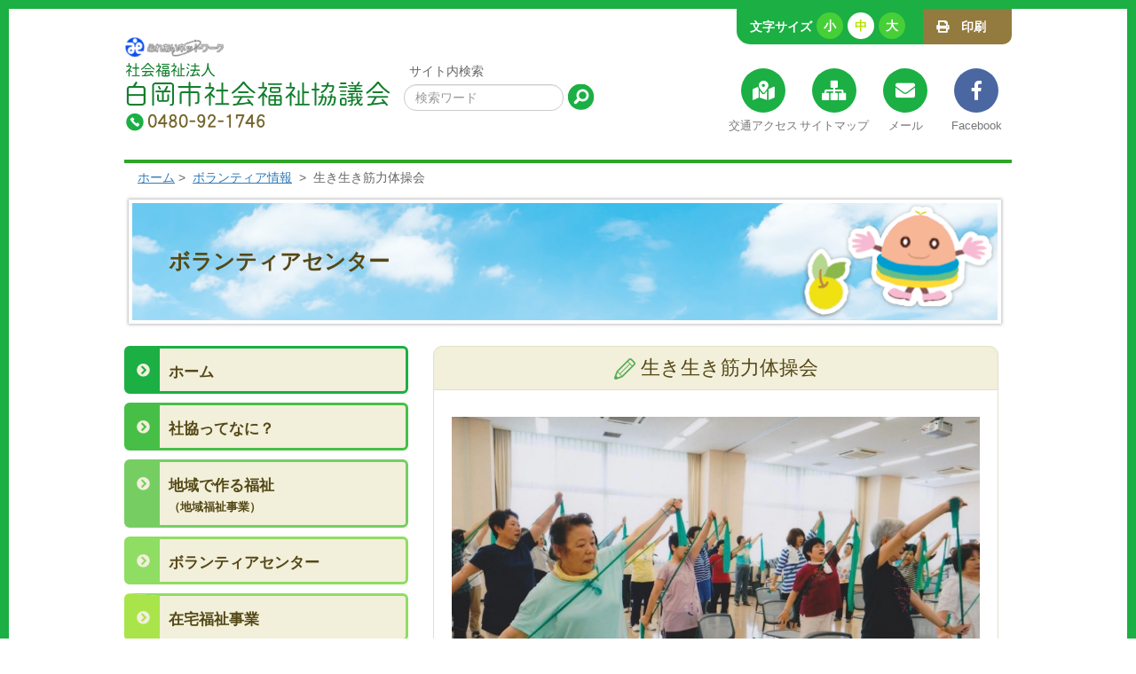

--- FILE ---
content_type: text/html; charset=UTF-8
request_url: https://shiraoka-shakyo.org/volunteer_info/volunteer3002
body_size: 12471
content:
<!DOCTYPE html>
<html lang="jp">
<head>





    <meta charset="UTF-8">
    <meta http-equiv="X-UA-Compatible" content="IE=edge">
    <meta name="viewport" content="width=device-width, initial-scale=1">
    <title>生き生き筋力体操会 | 社会福祉法人 白岡市社会福祉協議会</title>
    
    <meta name="keywords" content="社会福祉法人 白岡市社会福祉協議会">
    <meta name="description" content="社会福祉法人 白岡市社会福祉協議会">
    <link href="//netdna.bootstrapcdn.com/font-awesome/4.3.0/css/font-awesome.css" rel="stylesheet">
    <link href="https://shiraoka-shakyo.org/wp-content/themes/syakyou/css/bootstrap.css" rel="stylesheet">
<!-- HTML5 Shim and Respond.js IE8 support of HTML5 elements and media queries -->
    <!-- WARNING: Respond.js doesn't work if you view the page via file:// -->
    <!--[if lt IE 9]>
        <script src="https://oss.maxcdn.com/libs/html5shiv/3.7.0/html5shiv.js"></script>
        <script src="https://oss.maxcdn.com/libs/respond.js/1.4.2/respond.min.js"></script>
    <![endif]-->
    <link href="https://shiraoka-shakyo.org/wp-content/themes/syakyou/css/style.css" rel="stylesheet">
    <link href="https://shiraoka-shakyo.org/wp-content/themes/syakyou/style.css?20240507" rel="stylesheet">
	<link href="https://use.fontawesome.com/releases/v5.6.1/css/all.css" rel="stylesheet">
	<link rel="stylesheet" href="https://use.fontawesome.com/releases/v5.0.0/css/all.css">
<meta name='robots' content='max-image-preview:large' />
<link rel='dns-prefetch' href='//s.w.org' />
		<script type="text/javascript">
			window._wpemojiSettings = {"baseUrl":"https:\/\/s.w.org\/images\/core\/emoji\/13.1.0\/72x72\/","ext":".png","svgUrl":"https:\/\/s.w.org\/images\/core\/emoji\/13.1.0\/svg\/","svgExt":".svg","source":{"concatemoji":"https:\/\/shiraoka-shakyo.org\/wp-includes\/js\/wp-emoji-release.min.js?ver=5.8.2"}};
			!function(e,a,t){var n,r,o,i=a.createElement("canvas"),p=i.getContext&&i.getContext("2d");function s(e,t){var a=String.fromCharCode;p.clearRect(0,0,i.width,i.height),p.fillText(a.apply(this,e),0,0);e=i.toDataURL();return p.clearRect(0,0,i.width,i.height),p.fillText(a.apply(this,t),0,0),e===i.toDataURL()}function c(e){var t=a.createElement("script");t.src=e,t.defer=t.type="text/javascript",a.getElementsByTagName("head")[0].appendChild(t)}for(o=Array("flag","emoji"),t.supports={everything:!0,everythingExceptFlag:!0},r=0;r<o.length;r++)t.supports[o[r]]=function(e){if(!p||!p.fillText)return!1;switch(p.textBaseline="top",p.font="600 32px Arial",e){case"flag":return s([127987,65039,8205,9895,65039],[127987,65039,8203,9895,65039])?!1:!s([55356,56826,55356,56819],[55356,56826,8203,55356,56819])&&!s([55356,57332,56128,56423,56128,56418,56128,56421,56128,56430,56128,56423,56128,56447],[55356,57332,8203,56128,56423,8203,56128,56418,8203,56128,56421,8203,56128,56430,8203,56128,56423,8203,56128,56447]);case"emoji":return!s([10084,65039,8205,55357,56613],[10084,65039,8203,55357,56613])}return!1}(o[r]),t.supports.everything=t.supports.everything&&t.supports[o[r]],"flag"!==o[r]&&(t.supports.everythingExceptFlag=t.supports.everythingExceptFlag&&t.supports[o[r]]);t.supports.everythingExceptFlag=t.supports.everythingExceptFlag&&!t.supports.flag,t.DOMReady=!1,t.readyCallback=function(){t.DOMReady=!0},t.supports.everything||(n=function(){t.readyCallback()},a.addEventListener?(a.addEventListener("DOMContentLoaded",n,!1),e.addEventListener("load",n,!1)):(e.attachEvent("onload",n),a.attachEvent("onreadystatechange",function(){"complete"===a.readyState&&t.readyCallback()})),(n=t.source||{}).concatemoji?c(n.concatemoji):n.wpemoji&&n.twemoji&&(c(n.twemoji),c(n.wpemoji)))}(window,document,window._wpemojiSettings);
		</script>
		<style type="text/css">
img.wp-smiley,
img.emoji {
	display: inline !important;
	border: none !important;
	box-shadow: none !important;
	height: 1em !important;
	width: 1em !important;
	margin: 0 .07em !important;
	vertical-align: -0.1em !important;
	background: none !important;
	padding: 0 !important;
}
</style>
	<link rel='stylesheet' id='vkExUnit_common_style-css'  href='https://shiraoka-shakyo.org/wp-content/plugins/vk-all-in-one-expansion-unit/assets/css/vkExUnit_style.css?ver=9.76.0.1' type='text/css' media='all' />
<style id='vkExUnit_common_style-inline-css' type='text/css'>
:root {--ver_page_top_button_url:url(https://shiraoka-shakyo.org/wp-content/plugins/vk-all-in-one-expansion-unit/assets/images/to-top-btn-icon.svg);}@font-face {font-weight: normal;font-style: normal;font-family: "vk_sns";src: url("https://shiraoka-shakyo.org/wp-content/plugins/vk-all-in-one-expansion-unit/inc/sns/icons/fonts/vk_sns.eot?-bq20cj");src: url("https://shiraoka-shakyo.org/wp-content/plugins/vk-all-in-one-expansion-unit/inc/sns/icons/fonts/vk_sns.eot?#iefix-bq20cj") format("embedded-opentype"),url("https://shiraoka-shakyo.org/wp-content/plugins/vk-all-in-one-expansion-unit/inc/sns/icons/fonts/vk_sns.woff?-bq20cj") format("woff"),url("https://shiraoka-shakyo.org/wp-content/plugins/vk-all-in-one-expansion-unit/inc/sns/icons/fonts/vk_sns.ttf?-bq20cj") format("truetype"),url("https://shiraoka-shakyo.org/wp-content/plugins/vk-all-in-one-expansion-unit/inc/sns/icons/fonts/vk_sns.svg?-bq20cj#vk_sns") format("svg");}
</style>
<link rel='stylesheet' id='wp-block-library-css'  href='https://shiraoka-shakyo.org/wp-includes/css/dist/block-library/style.min.css?ver=5.8.2' type='text/css' media='all' />
<link rel='stylesheet' id='foobox-free-min-css'  href='https://shiraoka-shakyo.org/wp-content/plugins/foobox-image-lightbox/free/css/foobox.free.min.css?ver=2.7.16' type='text/css' media='all' />
<link rel='stylesheet' id='wpdp-style2-css'  href='https://shiraoka-shakyo.org/wp-content/plugins/wp-datepicker/css/front-styles.css?t=1769351899&#038;ver=5.8.2' type='text/css' media='all' />
<link rel='stylesheet' id='wpdp-style3-css'  href='https://shiraoka-shakyo.org/wp-content/plugins/wp-datepicker/css/jquery-ui.css?ver=5.8.2' type='text/css' media='all' />
<link rel='stylesheet' id='wp-show-posts-css'  href='https://shiraoka-shakyo.org/wp-content/plugins/wp-show-posts/css/wp-show-posts-min.css?ver=1.1.3' type='text/css' media='all' />
<link rel='stylesheet' id='wp-pagenavi-css'  href='https://shiraoka-shakyo.org/wp-content/plugins/wp-pagenavi/pagenavi-css.css?ver=2.70' type='text/css' media='all' />
<link rel='stylesheet' id='slb_core-css'  href='https://shiraoka-shakyo.org/wp-content/plugins/simple-lightbox/client/css/app.css?ver=2.8.1' type='text/css' media='all' />
<link rel='stylesheet' id='content-bootstrap-css'  href='https://shiraoka-shakyo.org/wp-content/plugins/content-bootstrap/bootstrap/bootstrap3/css/content-bootstrap.css?ver=1.0.2' type='text/css' media='all' />
<link rel='stylesheet' id='fancybox-css'  href='https://shiraoka-shakyo.org/wp-content/plugins/easy-fancybox/css/jquery.fancybox.min.css?ver=1.3.24' type='text/css' media='screen' />
<script type='text/javascript' src='https://shiraoka-shakyo.org/wp-includes/js/jquery/jquery.min.js?ver=3.6.0' id='jquery-core-js'></script>
<script type='text/javascript' src='https://shiraoka-shakyo.org/wp-includes/js/jquery/jquery-migrate.min.js?ver=3.3.2' id='jquery-migrate-js'></script>
<script type='text/javascript' src='https://shiraoka-shakyo.org/wp-includes/js/jquery/ui/core.min.js?ver=1.12.1' id='jquery-ui-core-js'></script>
<script type='text/javascript' src='https://shiraoka-shakyo.org/wp-includes/js/jquery/ui/datepicker.min.js?ver=1.12.1' id='jquery-ui-datepicker-js'></script>
<script type='text/javascript' id='jquery-ui-datepicker-js-after'>
jQuery(document).ready(function(jQuery){jQuery.datepicker.setDefaults({"closeText":"\u9589\u3058\u308b","currentText":"\u4eca\u65e5","monthNames":["1\u6708","2\u6708","3\u6708","4\u6708","5\u6708","6\u6708","7\u6708","8\u6708","9\u6708","10\u6708","11\u6708","12\u6708"],"monthNamesShort":["1\u6708","2\u6708","3\u6708","4\u6708","5\u6708","6\u6708","7\u6708","8\u6708","9\u6708","10\u6708","11\u6708","12\u6708"],"nextText":"\u6b21","prevText":"\u524d","dayNames":["\u65e5\u66dc\u65e5","\u6708\u66dc\u65e5","\u706b\u66dc\u65e5","\u6c34\u66dc\u65e5","\u6728\u66dc\u65e5","\u91d1\u66dc\u65e5","\u571f\u66dc\u65e5"],"dayNamesShort":["\u65e5","\u6708","\u706b","\u6c34","\u6728","\u91d1","\u571f"],"dayNamesMin":["\u65e5","\u6708","\u706b","\u6c34","\u6728","\u91d1","\u571f"],"dateFormat":"yy\/mm\/dd","firstDay":1,"isRTL":false});});
</script>
<script type='text/javascript' src='https://shiraoka-shakyo.org/wp-content/plugins/wp-datepicker/js/scripts-front.js?ver=5.8.2' id='wpdp-scripts2-js'></script>
<script type='text/javascript' id='foobox-free-min-js-before'>
/* Run FooBox FREE (v2.7.16) */
var FOOBOX = window.FOOBOX = {
	ready: true,
	disableOthers: false,
	o: {wordpress: { enabled: true }, countMessage:'image %index of %total', excludes:'.fbx-link,.nofoobox,.nolightbox,a[href*="pinterest.com/pin/create/button/"]', affiliate : { enabled: false }},
	selectors: [
		".foogallery-container.foogallery-lightbox-foobox", ".foogallery-container.foogallery-lightbox-foobox-free", ".gallery", ".wp-block-gallery", ".wp-caption", ".wp-block-image", "a:has(img[class*=wp-image-])", ".foobox"
	],
	pre: function( $ ){
		// Custom JavaScript (Pre)
		
	},
	post: function( $ ){
		// Custom JavaScript (Post)
		
		// Custom Captions Code
		
	},
	custom: function( $ ){
		// Custom Extra JS
		
	}
};
</script>
<script type='text/javascript' src='https://shiraoka-shakyo.org/wp-content/plugins/foobox-image-lightbox/free/js/foobox.free.min.js?ver=2.7.16' id='foobox-free-min-js'></script>
<link rel="https://api.w.org/" href="https://shiraoka-shakyo.org/wp-json/" /><meta name="generator" content="WordPress 5.8.2" />
<link rel="canonical" href="https://shiraoka-shakyo.org/volunteer_info/volunteer3002" />
<link rel='shortlink' href='https://shiraoka-shakyo.org/?p=3002' />
<link rel="alternate" type="application/json+oembed" href="https://shiraoka-shakyo.org/wp-json/oembed/1.0/embed?url=https%3A%2F%2Fshiraoka-shakyo.org%2Fvolunteer_info%2Fvolunteer3002" />
<link rel="alternate" type="text/xml+oembed" href="https://shiraoka-shakyo.org/wp-json/oembed/1.0/embed?url=https%3A%2F%2Fshiraoka-shakyo.org%2Fvolunteer_info%2Fvolunteer3002&#038;format=xml" />
<!-- Analytics by WP-Statistics v13.1.2 - https://wp-statistics.com/ -->
</head>
<body id="top" class="volunteer_info-template-default single single-volunteer_info postid-3002">
 <div id="fb-root"></div>


   <header>
    <nav class="navbar navbar-default">
        <div class="container">
            <div class="functionBtnArea">
                <div class="fontSize">
                    <dl>
                        <dt>文字サイズ</dt>
                        <dd>小</dd>
                        <dd class="textresizer-active">中</dd>
                        <dd>大</dd>
                    </dl>
                </div>
                <div class="print">
                    <a href="#" onclick="window.print(); return false;"><i class="fa fa-print"></i>　印刷</a>
                </div>
            </div>
            <!-- Brand and toggle get grouped for better mobile display -->
            <div class="navbar-header">
                <button type="button" class="navbar-toggle collapsed" data-toggle="collapse" data-target="#navbarTop">
                    <span class="sr-only">Toggle navigation</span>
                    <span class="icon-bar"></span>
                    <span class="icon-bar"></span>
                    <span class="icon-bar"></span>
                </button>
                <h1><a class="navbar-brand" href="https://shiraoka-shakyo.org/"><img src="http://shiraoka-shakyo.org/wp-content/uploads/2022/01/logo.png" alt="社会福祉法人 白岡市社会福祉協議会" class="img-responsive"></a>
</h1>
            </div>

			
		
            <!-- Collect the nav links, forms, and other content for toggling -->
            <div class="collapse navbar-collapse" id="navbarTop">
                <form method="get" action="https://shiraoka-shakyo.org/" class="navbar-form navbar-left">
<p>サイト内検索</p>
<div class="form-group">
<input type="text" name="s" id="s" value="" class="form-control" placeholder="検索ワード" />
</div>
<input type="image" src="https://shiraoka-shakyo.org/wp-content/themes/syakyou/images/btn_search.jpg" alt="検索ボタン" />
</form>                <ul class="nav navbar-nav navbar-right">
                    <li><a href="https://shiraoka-shakyo.org/aboutus/access"><span class="icon"><i class="fas fa-map-marked-alt"></i></span><span>交通アクセス</span></a></li>
                    <li><a href="https://shiraoka-shakyo.org/sitemap"><span class="icon"><i class="fa fa-sitemap"></i></span><span>サイトマップ</span></a></li>
                    <li><a href="https://shiraoka-shakyo.org/form"><span class="icon"><i class="fa fa-envelope"></i></span><span>メール</span></a></li>
                    <li><a href="https://www.facebook.com/%E7%99%BD%E5%B2%A1%E5%B8%82%E7%A4%BE%E4%BC%9A%E7%A6%8F%E7%A5%89%E5%8D%94%E8%AD%B0%E4%BC%9A-102861978936085/" target="_blank"><span class="icon icoFacebook"><i class="fab fa-facebook-f"></i></span><span>Facebook</span></a></li>
                    <li class="spMenu divider">　</li>
  
					
					
					<div class="menu-sidebar-container"><ul id="menu-sidebar" class="menu"><li id="menu-item-134" class="menu-item menu-item-type-custom menu-item-object-custom menu-item-home menu-item-134"><a href="https://shiraoka-shakyo.org/">ホーム</a></li>
<li id="menu-item-143" class="menu-item menu-item-type-post_type menu-item-object-aboutus menu-item-has-children menu-item-143"><a href="https://shiraoka-shakyo.org/aboutus/about">社協ってなに？</a>
<ul class="sub-menu">
	<li id="menu-item-142" class="menu-item menu-item-type-post_type menu-item-object-aboutus menu-item-142"><a href="https://shiraoka-shakyo.org/aboutus/guiding">基本理念</a></li>
	<li id="menu-item-3236" class="menu-item menu-item-type-post_type menu-item-object-aboutus menu-item-3236"><a href="https://shiraoka-shakyo.org/aboutus/%e5%ae%9a%e6%ac%be%e3%83%bb%e5%bd%b9%e5%93%a1%e5%90%8d%e7%b0%bf%e7%ad%89">定款・役員名簿等</a></li>
	<li id="menu-item-141" class="menu-item menu-item-type-post_type menu-item-object-aboutus menu-item-141"><a href="https://shiraoka-shakyo.org/aboutus/bokin">募金・寄付</a></li>
	<li id="menu-item-154" class="menu-item menu-item-type-custom menu-item-object-custom menu-item-154"><a href="https://shiraoka-shakyo.org/report">情報公開</a></li>
	<li id="menu-item-162" class="menu-item menu-item-type-post_type menu-item-object-aboutus menu-item-162"><a href="https://shiraoka-shakyo.org/aboutus/recruit">職員募集</a></li>
	<li id="menu-item-163" class="menu-item menu-item-type-post_type menu-item-object-aboutus menu-item-163"><a href="https://shiraoka-shakyo.org/aboutus/privacypolicy">個人情報に関する方針</a></li>
	<li id="menu-item-161" class="menu-item menu-item-type-post_type menu-item-object-aboutus menu-item-161"><a href="https://shiraoka-shakyo.org/aboutus/access">交通・アクセス・連絡先</a></li>
</ul>
</li>
<li id="menu-item-177" class="menu-item menu-item-type-custom menu-item-object-custom menu-item-has-children menu-item-177"><a href="https://shiraoka-shakyo.org/chiiki">地域で作る福祉 <br><span style="font-size:small">（地域福祉事業）</span></a>
<ul class="sub-menu">
	<li id="menu-item-206" class="menu-item menu-item-type-post_type menu-item-object-chiiki menu-item-206"><a href="https://shiraoka-shakyo.org/chiiki/plan">白岡市地域福祉活動計画</a></li>
	<li id="menu-item-205" class="menu-item menu-item-type-post_type menu-item-object-chiiki menu-item-205"><a href="https://shiraoka-shakyo.org/chiiki/shibu">支部社協</a></li>
	<li id="menu-item-207" class="menu-item menu-item-type-custom menu-item-object-custom menu-item-207"><a href="https://shiraoka-shakyo.org/chiiki_report">地域の活動報告</a></li>
	<li id="menu-item-2803" class="menu-item menu-item-type-custom menu-item-object-custom menu-item-2803"><a href="https://shiraoka-shakyo.org/salon">ふれあい・いきいきサロン</a></li>
	<li id="menu-item-202" class="menu-item menu-item-type-post_type menu-item-object-chiiki menu-item-202"><a href="https://shiraoka-shakyo.org/chiiki/jyoseikin">福祉活動助成金</a></li>
	<li id="menu-item-201" class="menu-item menu-item-type-post_type menu-item-object-chiiki menu-item-201"><a href="https://shiraoka-shakyo.org/chiiki/kyouiku">福祉教育</a></li>
	<li id="menu-item-200" class="menu-item menu-item-type-post_type menu-item-object-chiiki menu-item-200"><a href="https://shiraoka-shakyo.org/chiiki/rental">イベント物品貸出</a></li>
</ul>
</li>
<li id="menu-item-166" class="menu-item menu-item-type-custom menu-item-object-custom menu-item-166"><a href="https://shiraoka-shakyo.org/volunteer_info">ボランティアセンター</a></li>
<li id="menu-item-208" class="menu-item menu-item-type-custom menu-item-object-custom menu-item-has-children menu-item-208"><a href="https://shiraoka-shakyo.org/zaitaku">在宅福祉事業</a>
<ul class="sub-menu">
	<li id="menu-item-218" class="menu-item menu-item-type-post_type menu-item-object-zaitaku menu-item-218"><a href="https://shiraoka-shakyo.org/zaitaku/sasaeai">しらおか地域生活支えあいサービス</a></li>
	<li id="menu-item-217" class="menu-item menu-item-type-post_type menu-item-object-zaitaku menu-item-217"><a href="https://shiraoka-shakyo.org/zaitaku/haisyoku">配食サービス</a></li>
	<li id="menu-item-2810" class="menu-item menu-item-type-custom menu-item-object-custom menu-item-2810"><a href="https://shiraoka-shakyo.org/zaitaku/rental">車いす・介護ベッド貸出</a></li>
	<li id="menu-item-212" class="menu-item menu-item-type-post_type menu-item-object-zaitaku menu-item-212"><a href="https://shiraoka-shakyo.org/zaitaku/rental_car">福祉車両貸出</a></li>
	<li id="menu-item-211" class="menu-item menu-item-type-post_type menu-item-object-zaitaku menu-item-211"><a href="https://shiraoka-shakyo.org/zaitaku/tennyaku">点訳サービス</a></li>
	<li id="menu-item-210" class="menu-item menu-item-type-post_type menu-item-object-zaitaku menu-item-210"><a href="https://shiraoka-shakyo.org/zaitaku/onnyaku">音訳物配布</a></li>
	<li id="menu-item-209" class="menu-item menu-item-type-post_type menu-item-object-zaitaku menu-item-209"><a href="https://shiraoka-shakyo.org/zaitaku/engo">法外緊急援護</a></li>
</ul>
</li>
<li id="menu-item-219" class="menu-item menu-item-type-custom menu-item-object-custom menu-item-has-children menu-item-219"><a href="https://shiraoka-shakyo.org/soudan">相談事業</a>
<ul class="sub-menu">
	<li id="menu-item-225" class="menu-item menu-item-type-post_type menu-item-object-soudan menu-item-225"><a href="https://shiraoka-shakyo.org/soudan/seikatsu_soudan">しらおか生活相談センター</a></li>
	<li id="menu-item-224" class="menu-item menu-item-type-post_type menu-item-object-soudan menu-item-224"><a href="https://shiraoka-shakyo.org/soudan/kyuhukin">住居確保給付金</a></li>
	<li id="menu-item-223" class="menu-item menu-item-type-post_type menu-item-object-soudan menu-item-223"><a href="https://shiraoka-shakyo.org/soudan/seikatsu-hukushi">生活福祉資金貸付</a></li>
	<li id="menu-item-222" class="menu-item menu-item-type-post_type menu-item-object-soudan menu-item-222"><a href="https://shiraoka-shakyo.org/soudan/shisyakyou-hukushi">市社協福祉資金貸付</a></li>
	<li id="menu-item-221" class="menu-item menu-item-type-post_type menu-item-object-soudan menu-item-221"><a href="https://shiraoka-shakyo.org/soudan/anshin-support-net">あんしんサポートねっと<br>（福祉サービス利用援助事業）</a></li>
	<li id="menu-item-3539" class="menu-item menu-item-type-post_type menu-item-object-soudan menu-item-3539"><a href="https://shiraoka-shakyo.org/soudan/seinen-kouken-suport">福祉の総合相談窓口</a></li>
	<li id="menu-item-3563" class="menu-item menu-item-type-post_type menu-item-object-soudan menu-item-3563"><a href="https://shiraoka-shakyo.org/soudan/%e7%99%bd%e5%b2%a1%e5%b8%82%e6%88%90%e5%b9%b4%e5%be%8c%e8%a6%8b%e3%82%b5%e3%83%9d%e3%83%bc%e3%83%88%e3%82%bb%e3%83%b3%e3%82%bf%e3%83%bc">白岡市成年後見サポートセンター</a></li>
</ul>
</li>
<li id="menu-item-231" class="menu-item menu-item-type-post_type menu-item-object-page menu-item-231"><a href="https://shiraoka-shakyo.org/donguri-kun">進め！どんぐりくん</a></li>
<li id="menu-item-235" class="menu-item menu-item-type-custom menu-item-object-custom menu-item-has-children menu-item-235"><a href="https://shiraoka-shakyo.org/kaiin">会員募集<br><span style="font-size:small;">(えがおのどんぐりくん募金)</span></a>
<ul class="sub-menu">
	<li id="menu-item-238" class="menu-item menu-item-type-post_type menu-item-object-kaiin menu-item-238"><a href="https://shiraoka-shakyo.org/kaiin/outline">概要</a></li>
	<li id="menu-item-237" class="menu-item menu-item-type-post_type menu-item-object-kaiin menu-item-237"><a href="https://shiraoka-shakyo.org/kaiin/zaigen">社協の財源</a></li>
	<li id="menu-item-4788" class="menu-item menu-item-type-post_type menu-item-object-kaiin menu-item-4788"><a href="https://shiraoka-shakyo.org/kaiin/%e8%b3%9b%e5%8a%a9%e3%83%bb%e7%89%b9%e5%88%a5%e4%bc%9a%e5%93%a1%e4%b8%80%e8%a6%a7-2">賛助会員・特別会員一覧</a></li>
</ul>
</li>
<li id="menu-item-2750" class="menu-item menu-item-type-custom menu-item-object-custom menu-item-has-children menu-item-2750"><a href="https://shiraoka-shakyo.org/arinomi/arinomikan">ありの実館、東ありの実館<br><span style="font-size:small;">(就労継続支援B型)</span></a>
<ul class="sub-menu">
	<li id="menu-item-2798" class="menu-item menu-item-type-post_type menu-item-object-arinomi menu-item-2798"><a href="https://shiraoka-shakyo.org/arinomi/arinomikan">ありの実館はこんなところ！</a></li>
	<li id="menu-item-2797" class="menu-item menu-item-type-post_type menu-item-object-arinomi menu-item-2797"><a href="https://shiraoka-shakyo.org/arinomi/higashiarinomikan">東ありの実館はこんなところ！</a></li>
</ul>
</li>
<li id="menu-item-2835" class="menu-item menu-item-type-post_type menu-item-object-page menu-item-2835"><a href="https://shiraoka-shakyo.org/houmonkaigo">訪問介護</a></li>
<li id="menu-item-255" class="menu-item menu-item-type-custom menu-item-object-custom menu-item-255"><a href="https://shiraoka-shakyo.org/course">イベント情報</a></li>
</ul></div>					
				
				
				
            </div><!-- /.navbar-collapse -->
        </div><!-- /.container-fluid -->
    </nav>
    </header>
<div class="container">
<div class="row">
<!-- ここからパンくず -->
<div class="breadcrumb">
<!-- 投稿ページでの表示を指示 -->
<a href="https://shiraoka-shakyo.org">ホーム</a>&nbsp;&gt;&nbsp;
<a href="https://shiraoka-shakyo.org/volunteer_info">ボランティア情報</a>			 
					
&nbsp;&gt;&nbsp;
生き生き筋力体操会








</div><!-- #breadcrumbs -->
<!-- ここまでパンくず -->
</div>
</div>
	
    <div class="container">
    <div class="row">
            <div class="col-md-12 secondTop">
                   <h2>ボランティアセンター</h2>
            </div>
        </div>
        <div class="row">
            <div class="col-md-8 col-md-push-4 mainContent">
            <div class="infoContentHeader">
                <h2><img src="https://shiraoka-shakyo.org/img/bk_title.png" alt="生き生き筋力体操会">生き生き筋力体操会</h2>
            </div><!-- /.infoContentHeader -->
            <div class="infoContent">
                    <div class="dl-horizontal">
        			

 <img src="https://shiraoka-shakyo.org/wp-content/uploads/2022/01/vol_20.jpg" alt="生き生き筋力体操会" title="生き生き筋力体操会"  class="img-responsive" />
    </a>
<div class="media messagebox">
    <div class="media-body">
        <h5 class="media-heading"><strong>とにかく明るくて楽しい皆様です</strong></h5>        <p>週1回 生き生き筋力体操の実施<br />
<br />
楽しい雰囲気で健康づくりをして、80歳、90歳、100歳になっても自分の足で歩けるように、体<br />
操をしています。筋力はいくつになってもつくれます。</p>
    </div>
   
</div>
<br />
				
				<h4>会員数・会費</h4>
<ul>
	<li>会員数：役員7名、体操参加者40名、協力者17名</li>
	<li>会費：特に会費はありません。（生き生き筋力体操の参加者から場所代として参加した時だけ100円 いただいています。）</li>
				</ul>
				


				<h4>活動日時</h4>
					<p><p>毎週1回（木曜日か金曜日の10時～12時か14時～16時）</p>
<p>&nbsp;</p>
</p>

				
				<h4>活動場所</h4>
		
									<p><p>こもれびの森</p>
</p>
				

<ul style="display:none;">




</ul>

<div class="content-bootstrap-3-area"></div>



                        </div>
                
            </div><!-- /.infoContent --> 
            	<div class="btnArea">
                   <p class="btnLink btnBack">
                </p>
                 <p class="btnLink"></p>

               </div>
            </div>
<div class="col-md-4 col-md-pull-8 sideContent">
	
	
	
<div class="menu-sidebar-container"><ul id="menu-sidebar-1" class="menu"><li class="menu-item menu-item-type-custom menu-item-object-custom menu-item-home menu-item-134"><a href="https://shiraoka-shakyo.org/">ホーム</a></li>
<li class="menu-item menu-item-type-post_type menu-item-object-aboutus menu-item-has-children menu-item-143"><a href="https://shiraoka-shakyo.org/aboutus/about">社協ってなに？</a>
<ul class="sub-menu">
	<li class="menu-item menu-item-type-post_type menu-item-object-aboutus menu-item-142"><a href="https://shiraoka-shakyo.org/aboutus/guiding">基本理念</a></li>
	<li class="menu-item menu-item-type-post_type menu-item-object-aboutus menu-item-3236"><a href="https://shiraoka-shakyo.org/aboutus/%e5%ae%9a%e6%ac%be%e3%83%bb%e5%bd%b9%e5%93%a1%e5%90%8d%e7%b0%bf%e7%ad%89">定款・役員名簿等</a></li>
	<li class="menu-item menu-item-type-post_type menu-item-object-aboutus menu-item-141"><a href="https://shiraoka-shakyo.org/aboutus/bokin">募金・寄付</a></li>
	<li class="menu-item menu-item-type-custom menu-item-object-custom menu-item-154"><a href="https://shiraoka-shakyo.org/report">情報公開</a></li>
	<li class="menu-item menu-item-type-post_type menu-item-object-aboutus menu-item-162"><a href="https://shiraoka-shakyo.org/aboutus/recruit">職員募集</a></li>
	<li class="menu-item menu-item-type-post_type menu-item-object-aboutus menu-item-163"><a href="https://shiraoka-shakyo.org/aboutus/privacypolicy">個人情報に関する方針</a></li>
	<li class="menu-item menu-item-type-post_type menu-item-object-aboutus menu-item-161"><a href="https://shiraoka-shakyo.org/aboutus/access">交通・アクセス・連絡先</a></li>
</ul>
</li>
<li class="menu-item menu-item-type-custom menu-item-object-custom menu-item-has-children menu-item-177"><a href="https://shiraoka-shakyo.org/chiiki">地域で作る福祉 <br><span style="font-size:small">（地域福祉事業）</span></a>
<ul class="sub-menu">
	<li class="menu-item menu-item-type-post_type menu-item-object-chiiki menu-item-206"><a href="https://shiraoka-shakyo.org/chiiki/plan">白岡市地域福祉活動計画</a></li>
	<li class="menu-item menu-item-type-post_type menu-item-object-chiiki menu-item-205"><a href="https://shiraoka-shakyo.org/chiiki/shibu">支部社協</a></li>
	<li class="menu-item menu-item-type-custom menu-item-object-custom menu-item-207"><a href="https://shiraoka-shakyo.org/chiiki_report">地域の活動報告</a></li>
	<li class="menu-item menu-item-type-custom menu-item-object-custom menu-item-2803"><a href="https://shiraoka-shakyo.org/salon">ふれあい・いきいきサロン</a></li>
	<li class="menu-item menu-item-type-post_type menu-item-object-chiiki menu-item-202"><a href="https://shiraoka-shakyo.org/chiiki/jyoseikin">福祉活動助成金</a></li>
	<li class="menu-item menu-item-type-post_type menu-item-object-chiiki menu-item-201"><a href="https://shiraoka-shakyo.org/chiiki/kyouiku">福祉教育</a></li>
	<li class="menu-item menu-item-type-post_type menu-item-object-chiiki menu-item-200"><a href="https://shiraoka-shakyo.org/chiiki/rental">イベント物品貸出</a></li>
</ul>
</li>
<li class="menu-item menu-item-type-custom menu-item-object-custom menu-item-166"><a href="https://shiraoka-shakyo.org/volunteer_info">ボランティアセンター</a></li>
<li class="menu-item menu-item-type-custom menu-item-object-custom menu-item-has-children menu-item-208"><a href="https://shiraoka-shakyo.org/zaitaku">在宅福祉事業</a>
<ul class="sub-menu">
	<li class="menu-item menu-item-type-post_type menu-item-object-zaitaku menu-item-218"><a href="https://shiraoka-shakyo.org/zaitaku/sasaeai">しらおか地域生活支えあいサービス</a></li>
	<li class="menu-item menu-item-type-post_type menu-item-object-zaitaku menu-item-217"><a href="https://shiraoka-shakyo.org/zaitaku/haisyoku">配食サービス</a></li>
	<li class="menu-item menu-item-type-custom menu-item-object-custom menu-item-2810"><a href="https://shiraoka-shakyo.org/zaitaku/rental">車いす・介護ベッド貸出</a></li>
	<li class="menu-item menu-item-type-post_type menu-item-object-zaitaku menu-item-212"><a href="https://shiraoka-shakyo.org/zaitaku/rental_car">福祉車両貸出</a></li>
	<li class="menu-item menu-item-type-post_type menu-item-object-zaitaku menu-item-211"><a href="https://shiraoka-shakyo.org/zaitaku/tennyaku">点訳サービス</a></li>
	<li class="menu-item menu-item-type-post_type menu-item-object-zaitaku menu-item-210"><a href="https://shiraoka-shakyo.org/zaitaku/onnyaku">音訳物配布</a></li>
	<li class="menu-item menu-item-type-post_type menu-item-object-zaitaku menu-item-209"><a href="https://shiraoka-shakyo.org/zaitaku/engo">法外緊急援護</a></li>
</ul>
</li>
<li class="menu-item menu-item-type-custom menu-item-object-custom menu-item-has-children menu-item-219"><a href="https://shiraoka-shakyo.org/soudan">相談事業</a>
<ul class="sub-menu">
	<li class="menu-item menu-item-type-post_type menu-item-object-soudan menu-item-225"><a href="https://shiraoka-shakyo.org/soudan/seikatsu_soudan">しらおか生活相談センター</a></li>
	<li class="menu-item menu-item-type-post_type menu-item-object-soudan menu-item-224"><a href="https://shiraoka-shakyo.org/soudan/kyuhukin">住居確保給付金</a></li>
	<li class="menu-item menu-item-type-post_type menu-item-object-soudan menu-item-223"><a href="https://shiraoka-shakyo.org/soudan/seikatsu-hukushi">生活福祉資金貸付</a></li>
	<li class="menu-item menu-item-type-post_type menu-item-object-soudan menu-item-222"><a href="https://shiraoka-shakyo.org/soudan/shisyakyou-hukushi">市社協福祉資金貸付</a></li>
	<li class="menu-item menu-item-type-post_type menu-item-object-soudan menu-item-221"><a href="https://shiraoka-shakyo.org/soudan/anshin-support-net">あんしんサポートねっと<br>（福祉サービス利用援助事業）</a></li>
	<li class="menu-item menu-item-type-post_type menu-item-object-soudan menu-item-3539"><a href="https://shiraoka-shakyo.org/soudan/seinen-kouken-suport">福祉の総合相談窓口</a></li>
	<li class="menu-item menu-item-type-post_type menu-item-object-soudan menu-item-3563"><a href="https://shiraoka-shakyo.org/soudan/%e7%99%bd%e5%b2%a1%e5%b8%82%e6%88%90%e5%b9%b4%e5%be%8c%e8%a6%8b%e3%82%b5%e3%83%9d%e3%83%bc%e3%83%88%e3%82%bb%e3%83%b3%e3%82%bf%e3%83%bc">白岡市成年後見サポートセンター</a></li>
</ul>
</li>
<li class="menu-item menu-item-type-post_type menu-item-object-page menu-item-231"><a href="https://shiraoka-shakyo.org/donguri-kun">進め！どんぐりくん</a></li>
<li class="menu-item menu-item-type-custom menu-item-object-custom menu-item-has-children menu-item-235"><a href="https://shiraoka-shakyo.org/kaiin">会員募集<br><span style="font-size:small;">(えがおのどんぐりくん募金)</span></a>
<ul class="sub-menu">
	<li class="menu-item menu-item-type-post_type menu-item-object-kaiin menu-item-238"><a href="https://shiraoka-shakyo.org/kaiin/outline">概要</a></li>
	<li class="menu-item menu-item-type-post_type menu-item-object-kaiin menu-item-237"><a href="https://shiraoka-shakyo.org/kaiin/zaigen">社協の財源</a></li>
	<li class="menu-item menu-item-type-post_type menu-item-object-kaiin menu-item-4788"><a href="https://shiraoka-shakyo.org/kaiin/%e8%b3%9b%e5%8a%a9%e3%83%bb%e7%89%b9%e5%88%a5%e4%bc%9a%e5%93%a1%e4%b8%80%e8%a6%a7-2">賛助会員・特別会員一覧</a></li>
</ul>
</li>
<li class="menu-item menu-item-type-custom menu-item-object-custom menu-item-has-children menu-item-2750"><a href="https://shiraoka-shakyo.org/arinomi/arinomikan">ありの実館、東ありの実館<br><span style="font-size:small;">(就労継続支援B型)</span></a>
<ul class="sub-menu">
	<li class="menu-item menu-item-type-post_type menu-item-object-arinomi menu-item-2798"><a href="https://shiraoka-shakyo.org/arinomi/arinomikan">ありの実館はこんなところ！</a></li>
	<li class="menu-item menu-item-type-post_type menu-item-object-arinomi menu-item-2797"><a href="https://shiraoka-shakyo.org/arinomi/higashiarinomikan">東ありの実館はこんなところ！</a></li>
</ul>
</li>
<li class="menu-item menu-item-type-post_type menu-item-object-page menu-item-2835"><a href="https://shiraoka-shakyo.org/houmonkaigo">訪問介護</a></li>
<li class="menu-item menu-item-type-custom menu-item-object-custom menu-item-255"><a href="https://shiraoka-shakyo.org/course">イベント情報</a></li>
</ul></div>
	

	
	
<div id="sidebar">
<div class="sidebar_1">
	</div>
<div class="sidebar_2">
<div><div class="veu_fbPagePlugin">
		<div class="fbPagePlugin_body">
			<div class="fb-page" data-href="https://www.facebook.com/%E7%99%BD%E5%B2%A1%E5%B8%82%E7%A4%BE%E4%BC%9A%E7%A6%8F%E7%A5%89%E5%8D%94%E8%AD%B0%E4%BC%9A-102861978936085/" data-width="500"  data-height="600" data-hide-cover="false" data-show-facepile="false" data-show-posts="true">
				<div class="fb-xfbml-parse-ignore">
					<blockquote cite="https://www.facebook.com/%E7%99%BD%E5%B2%A1%E5%B8%82%E7%A4%BE%E4%BC%9A%E7%A6%8F%E7%A5%89%E5%8D%94%E8%AD%B0%E4%BC%9A-102861978936085/">
					<a href="https://www.facebook.com/%E7%99%BD%E5%B2%A1%E5%B8%82%E7%A4%BE%E4%BC%9A%E7%A6%8F%E7%A5%89%E5%8D%94%E8%AD%B0%E4%BC%9A-102861978936085/">Facebook page</a>
					</blockquote>
				</div>
			</div>
		</div>

		</div></div><div><a href="https://youtu.be/eoCRAKz0AR8?si=A3WrSLZuvx5056xD" class="veu_banner" ><img src="https://shiraoka-shakyo.org/wp-content/uploads/2025/06/e90389cdefb5d0d547fc3cb4f833d656.png" alt="" /></a></div><div><a href="https://www.youtube.com/@%E7%99%BD%E5%B2%A1%E5%B8%82%E7%A4%BE%E4%BC%9A%E7%A6%8F%E7%A5%89%E5%8D%94%E8%AD%B0%E4%BC%9A" class="veu_banner" ><img src="https://shiraoka-shakyo.org/wp-content/uploads/2025/06/d6909efce063a4002a3e28a3921fce6d-1-e1750317076472.png" alt="" /></a></div><div><a href="https://shiraoka-shakyo.org/wp-content/uploads/2025/03/dac1e6937a9187704037782e5ee3aec6.pdf" class="veu_banner" ><img src="https://shiraoka-shakyo.org/wp-content/uploads/2025/06/0c3122c74cd0836ac73984e3e5ed0dd6.jpg" alt="" /></a></div><div><a href="https://shiraoka-shakyo.org/aboutus/recruit" class="veu_banner" ><img src="https://shiraoka-shakyo.org/wp-content/uploads/2022/08/3717e3022f0505a40863ce47d1cd269b.png" alt="" /></a></div><div><a href="https://shiraoka-shakyo.org/download" class="veu_banner" ><img src="https://shiraoka-shakyo.org/wp-content/uploads/2022/12/8601013f7b0500ffdf65ff7286e01c32.png" alt="" /></a></div>	</div>
</div>
	

</div>
        </div>
    </div>
<div class="footer_koukoku">
	
	<div><a href="https://shiraoka-shakyo.org/news/%e7%a4%be%e5%8d%94%e3%81%a0%e3%82%88%e3%82%8a%e3%83%bb%e5%85%ac%e5%bc%8f%ef%bd%88%ef%bd%90%e3%80%80%e6%8e%b2%e8%bc%89%e5%ba%83%e5%91%8a%e5%8b%9f%e9%9b%86%e4%b8%ad%e3%81%a7%e3%81%99%e2%99%aa" class="veu_banner" ><img src="https://shiraoka-shakyo.org/wp-content/uploads/2022/06/f7753286fb6597d5f727bbb47a87bb5e-1-e1701308206975.png" alt="" /></a></div><div><a href="https://shiraoka-shakyo.org/news/%e7%a4%be%e5%8d%94%e3%81%a0%e3%82%88%e3%82%8a%e3%83%bb%e5%85%ac%e5%bc%8f%ef%bd%88%ef%bd%90%e3%80%80%e6%8e%b2%e8%bc%89%e5%ba%83%e5%91%8a%e5%8b%9f%e9%9b%86%e4%b8%ad%e3%81%a7%e3%81%99%e2%99%aa" class="veu_banner" ><img src="https://shiraoka-shakyo.org/wp-content/uploads/2022/06/f7753286fb6597d5f727bbb47a87bb5e-1-e1701308206975.png" alt="" /></a></div><div><a href="https://shiraoka-shakyo.org/news/%e7%a4%be%e5%8d%94%e3%81%a0%e3%82%88%e3%82%8a%e3%83%bb%e5%85%ac%e5%bc%8f%ef%bd%88%ef%bd%90%e3%80%80%e6%8e%b2%e8%bc%89%e5%ba%83%e5%91%8a%e5%8b%9f%e9%9b%86%e4%b8%ad%e3%81%a7%e3%81%99%e2%99%aa" class="veu_banner" ><img src="https://shiraoka-shakyo.org/wp-content/uploads/2022/06/f7753286fb6597d5f727bbb47a87bb5e-1-e1701308206975.png" alt="" /></a></div>	
</div>

<footer>
        <div class="container">
            <div class="row">
                <div class="col-md-4 col-sm-4 footerAccess">
                    <h4 style="border-bottom:#b6e300 3px solid; margin-bottom:20px; padding-bottom:20px;">社会福祉法人　白岡市社会福祉協議会</h4>
<table style="margin:0 0 30px; font-size:16px;">
<tr>
<th style="color:#fff691; width:7em;">ZIP</th>
<td>〒349-0215</td>
</tr>
<tr>
<th style="color:#fff691; width:7em;">ADDRESS</th>
<td>埼玉県 白岡市 千駄野445</td>
</tr>
<tr>
<th style="color:#fff691; width:7em;">TEL</th>
<td>0480-92-1746</td>
</tr>
<tr>
<th style="color:#fff691; width:7em;">FAX</th>
<td>0480-92-1581</td>
</tr>
<tr>
<th style="color:#fff691; width:7em;">MAIL</th>
<td>siraoka-shakyou.01@juno.ocn.ne.jp</td>
</tr>

</table>
                    <div><a href="https://shiraoka-shakyo.org/aboutus/access"><span class="btnAccess"><img src="https://shiraoka-shakyo.org/wp-content/themes/syakyou/images/btn_access.png" alt="交通アクセス"></span></a>
</div>
                </div>
				
				
	
						
                <div class="col-md-8 col-sm-8">
                    <div class="row">
                        <div class="col-md-4 col-sm-4">		
				
				<div class="menu-footer_menu_01-container"><ul id="menu-footer_menu_01" class="menu"><li id="menu-item-2753" class="menu-item menu-item-type-post_type menu-item-object-aboutus menu-item-has-children menu-item-2753"><a href="https://shiraoka-shakyo.org/aboutus/about">社協ってなに？</a>
<ul class="sub-menu">
	<li id="menu-item-2754" class="menu-item menu-item-type-post_type menu-item-object-aboutus menu-item-2754"><a href="https://shiraoka-shakyo.org/aboutus/about">社会福祉法人　白岡市社会福祉協議会について</a></li>
	<li id="menu-item-2759" class="menu-item menu-item-type-post_type menu-item-object-aboutus menu-item-2759"><a href="https://shiraoka-shakyo.org/aboutus/guiding">基本理念</a></li>
	<li id="menu-item-3237" class="menu-item menu-item-type-post_type menu-item-object-aboutus menu-item-3237"><a href="https://shiraoka-shakyo.org/aboutus/%e5%ae%9a%e6%ac%be%e3%83%bb%e5%bd%b9%e5%93%a1%e5%90%8d%e7%b0%bf%e7%ad%89">定款・役員名簿等</a></li>
	<li id="menu-item-2758" class="menu-item menu-item-type-post_type menu-item-object-aboutus menu-item-2758"><a href="https://shiraoka-shakyo.org/aboutus/bokin">募金・寄付</a></li>
	<li id="menu-item-2757" class="menu-item menu-item-type-post_type menu-item-object-aboutus menu-item-2757"><a href="https://shiraoka-shakyo.org/aboutus/privacypolicy">個人情報に関する方針</a></li>
	<li id="menu-item-2756" class="menu-item menu-item-type-post_type menu-item-object-aboutus menu-item-2756"><a href="https://shiraoka-shakyo.org/aboutus/recruit">職員募集</a></li>
	<li id="menu-item-2755" class="menu-item menu-item-type-post_type menu-item-object-aboutus menu-item-2755"><a href="https://shiraoka-shakyo.org/aboutus/access">交通・アクセス・連絡先</a></li>
</ul>
</li>
<li id="menu-item-2760" class="menu-item menu-item-type-custom menu-item-object-custom menu-item-has-children menu-item-2760"><a href="https://shiraoka-shakyo.org/soudan">相談事業</a>
<ul class="sub-menu">
	<li id="menu-item-2766" class="menu-item menu-item-type-post_type menu-item-object-soudan menu-item-2766"><a href="https://shiraoka-shakyo.org/soudan/seikatsu_soudan">しらおか生活相談センター</a></li>
	<li id="menu-item-2762" class="menu-item menu-item-type-post_type menu-item-object-soudan menu-item-2762"><a href="https://shiraoka-shakyo.org/soudan/anshin-support-net">あんしんサポートねっと（福祉サービス利用援助事業）</a></li>
	<li id="menu-item-2765" class="menu-item menu-item-type-post_type menu-item-object-soudan menu-item-2765"><a href="https://shiraoka-shakyo.org/soudan/kyuhukin">住居確保給付金</a></li>
	<li id="menu-item-2764" class="menu-item menu-item-type-post_type menu-item-object-soudan menu-item-2764"><a href="https://shiraoka-shakyo.org/soudan/seikatsu-hukushi">生活福祉資金貸付</a></li>
	<li id="menu-item-2763" class="menu-item menu-item-type-post_type menu-item-object-soudan menu-item-2763"><a href="https://shiraoka-shakyo.org/soudan/shisyakyou-hukushi">市社協福祉資金貸付</a></li>
	<li id="menu-item-2761" class="menu-item menu-item-type-post_type menu-item-object-soudan menu-item-2761"><a href="https://shiraoka-shakyo.org/soudan/seinen-kouken-suport">福祉の総合相談窓口</a></li>
	<li id="menu-item-3550" class="menu-item menu-item-type-post_type menu-item-object-soudan menu-item-3550"><a href="https://shiraoka-shakyo.org/soudan/%e7%99%bd%e5%b2%a1%e5%b8%82%e6%88%90%e5%b9%b4%e5%be%8c%e8%a6%8b%e3%82%b5%e3%83%9d%e3%83%bc%e3%83%88%e3%82%bb%e3%83%b3%e3%82%bf%e3%83%bc">白岡市成年後見サポートセンター</a></li>
</ul>
</li>
</ul></div>
						</div>
						                    <div class="col-md-4 col-sm-4">		
				
				<div class="menu-footer_menu_02-container"><ul id="menu-footer_menu_02" class="menu"><li id="menu-item-2767" class="menu-item menu-item-type-custom menu-item-object-custom menu-item-has-children menu-item-2767"><a href="https://shiraoka-shakyo.org/chiiki">地域福祉事業</a>
<ul class="sub-menu">
	<li id="menu-item-2774" class="menu-item menu-item-type-post_type menu-item-object-chiiki menu-item-2774"><a href="https://shiraoka-shakyo.org/chiiki/plan">白岡市地域福祉活動計画</a></li>
	<li id="menu-item-2771" class="menu-item menu-item-type-post_type menu-item-object-chiiki menu-item-2771"><a href="https://shiraoka-shakyo.org/chiiki/salon">ふれあい・いきいきサロン</a></li>
	<li id="menu-item-2772" class="menu-item menu-item-type-post_type menu-item-object-chiiki menu-item-2772"><a href="https://shiraoka-shakyo.org/chiiki/report">地域の活動報告</a></li>
	<li id="menu-item-2770" class="menu-item menu-item-type-post_type menu-item-object-chiiki menu-item-2770"><a href="https://shiraoka-shakyo.org/chiiki/jyoseikin">福祉活動助成金</a></li>
	<li id="menu-item-2773" class="menu-item menu-item-type-post_type menu-item-object-chiiki menu-item-2773"><a href="https://shiraoka-shakyo.org/chiiki/shibu">支部社協</a></li>
	<li id="menu-item-2769" class="menu-item menu-item-type-post_type menu-item-object-chiiki menu-item-2769"><a href="https://shiraoka-shakyo.org/chiiki/kyouiku">福祉教育</a></li>
	<li id="menu-item-2768" class="menu-item menu-item-type-post_type menu-item-object-chiiki menu-item-2768"><a href="https://shiraoka-shakyo.org/chiiki/rental">イベント物品貸出</a></li>
</ul>
</li>
<li id="menu-item-2775" class="menu-item menu-item-type-custom menu-item-object-custom menu-item-has-children menu-item-2775"><a href="https://shiraoka-shakyo.org/chiiki">お知らせ・募集</a>
<ul class="sub-menu">
	<li id="menu-item-2776" class="menu-item menu-item-type-custom menu-item-object-custom menu-item-2776"><a href="https://shiraoka-shakyo.org/news">お知らせ</a></li>
	<li id="menu-item-2777" class="menu-item menu-item-type-custom menu-item-object-custom menu-item-2777"><a href="https://shiraoka-shakyo.org/magazine">社協だより</a></li>
	<li id="menu-item-3124" class="menu-item menu-item-type-custom menu-item-object-custom menu-item-3124"><a href="https://shiraoka-shakyo.org/volunteer_info">ボランティアセンター</a></li>
	<li id="menu-item-2780" class="menu-item menu-item-type-custom menu-item-object-custom menu-item-2780"><a href="https://shiraoka-shakyo.org/course">イベント情報</a></li>
	<li id="menu-item-2779" class="menu-item menu-item-type-post_type menu-item-object-kaiin menu-item-2779"><a href="https://shiraoka-shakyo.org/kaiin/outline">会員募集（えがおのどんぐりくん募金）</a></li>
</ul>
</li>
</ul></div>
						</div>
						                    <div class="col-md-4 col-sm-4">		
				
				<div class="menu-footer_menu_03-container"><ul id="menu-footer_menu_03" class="menu"><li id="menu-item-2781" class="menu-item menu-item-type-custom menu-item-object-custom menu-item-has-children menu-item-2781"><a href="https://shiraoka-shakyo.org/zaitaku">在宅福祉事業</a>
<ul class="sub-menu">
	<li id="menu-item-2788" class="menu-item menu-item-type-post_type menu-item-object-zaitaku menu-item-2788"><a href="https://shiraoka-shakyo.org/zaitaku/sasaeai">しらおか地域生活支えあいサービス</a></li>
	<li id="menu-item-2787" class="menu-item menu-item-type-post_type menu-item-object-zaitaku menu-item-2787"><a href="https://shiraoka-shakyo.org/zaitaku/haisyoku">配食サービス</a></li>
	<li id="menu-item-2786" class="menu-item menu-item-type-post_type menu-item-object-zaitaku menu-item-2786"><a href="https://shiraoka-shakyo.org/zaitaku/rental">車いす・介護ベッド貸出</a></li>
	<li id="menu-item-2785" class="menu-item menu-item-type-post_type menu-item-object-zaitaku menu-item-2785"><a href="https://shiraoka-shakyo.org/zaitaku/rental_car">福祉車両貸出</a></li>
	<li id="menu-item-2784" class="menu-item menu-item-type-post_type menu-item-object-zaitaku menu-item-2784"><a href="https://shiraoka-shakyo.org/zaitaku/tennyaku">点訳サービス</a></li>
	<li id="menu-item-2783" class="menu-item menu-item-type-post_type menu-item-object-zaitaku menu-item-2783"><a href="https://shiraoka-shakyo.org/zaitaku/onnyaku">音訳物配布</a></li>
	<li id="menu-item-2782" class="menu-item menu-item-type-post_type menu-item-object-zaitaku menu-item-2782"><a href="https://shiraoka-shakyo.org/zaitaku/engo">法外緊急援護</a></li>
</ul>
</li>
<li id="menu-item-2789" class="menu-item menu-item-type-custom menu-item-object-custom menu-item-has-children menu-item-2789"><a href="https://shiraoka-shakyo.org/zaitaku">その他サービス等</a>
<ul class="sub-menu">
	<li id="menu-item-2791" class="menu-item menu-item-type-post_type menu-item-object-arinomi menu-item-2791"><a href="https://shiraoka-shakyo.org/arinomi/arinomikan">（就労継続支援B型） ありの実館、 東ありの実館</a></li>
	<li id="menu-item-2793" class="menu-item menu-item-type-post_type menu-item-object-page menu-item-2793"><a href="https://shiraoka-shakyo.org/houmonkaigo">訪問介護</a></li>
	<li id="menu-item-2792" class="menu-item menu-item-type-post_type menu-item-object-page menu-item-2792"><a href="https://shiraoka-shakyo.org/donguri-kun">進め！どんぐりくん</a></li>
	<li id="menu-item-3058" class="menu-item menu-item-type-post_type menu-item-object-page menu-item-3058"><a href="https://shiraoka-shakyo.org/download">★各種申請書等★</a></li>
	<li id="menu-item-2795" class="menu-item menu-item-type-post_type menu-item-object-page menu-item-2795"><a href="https://shiraoka-shakyo.org/form">お問い合わせ</a></li>
	<li id="menu-item-2796" class="menu-item menu-item-type-post_type menu-item-object-page menu-item-2796"><a href="https://shiraoka-shakyo.org/report">情報公開</a></li>
	<li id="menu-item-2816" class="menu-item menu-item-type-post_type menu-item-object-page menu-item-2816"><a href="https://shiraoka-shakyo.org/sitemap">サイトマップ</a></li>
</ul>
</li>
</ul></div>
						</div>
					</div>
				</div>

				
				
	
                <div class="col-md-8 col-sm-8" style="display:none;">
                    <div class="row">
                        <div class="col-md-4 col-sm-4">
                            <dl>
                                <dt><a href="https://shiraoka-shakyo.org/aboutus"><i class="fa fa-caret-right"></i> </i>社協について</a></dt>
                                <dd><a href="https://shiraoka-shakyo.org/aboutus/outline"><i class="fa fa-caret-right"></i> </i> 事業概要</a></dd>
                                <dd><a href="https://shiraoka-shakyo.org/report"><i class="fa fa-caret-right"></i> </i>予算、決算報告、事業計画、現況報告</a></dd>
                                <dd><a href="https://shiraoka-shakyo.org/aboutus/teikan"><i class="fa fa-caret-right"></i> </i>定款</a></dd>
                                <dd><a href="https://shiraoka-shakyo.org/aboutus/organization"><i class="fa fa-caret-right"></i> </i>組織図</a></dd><dd><a href="https://shiraoka-shakyo.org/aboutus/redcross"><i class="fa fa-caret-right"></i> </i>日赤について</a></dd>  
	                  <dd><a href="https://shiraoka-shakyo.org/aboutus/kyoubo"><i class="fa fa-caret-right"></i> </i>共同募金について</a></dd>  
                                <dd><a href="https://shiraoka-shakyo.org/aboutus/access"><i class="fa fa-caret-right"></i> </i>アクセス</a></dd>    
                            </dl>
                        </div>
                        <div class="col-md-4 col-sm-4">
                            <dl>
                                <dt><a href="https://shiraoka-shakyo.org/service/"><i class="fa fa-chevron-circle-right"></i> サービス内容</a></dt>
                                	                 <dd><a href="https://shiraoka-shakyo.org/service/fukushi"><i class="fa fa-caret-right"></i> </i>地域福祉事業</a></dd>
	                   <dd><a href="https://shiraoka-shakyo.org/service/rental"><i class="fa fa-caret-right"></i> </i>貸出事業</a></dd> 
	                   <dd><a href="https://shiraoka-shakyo.org/service/care"><i class="fa fa-caret-right"></i> </i>介護サービス</a></dd>
	                   <dd><a href="https://shiraoka-shakyo.org/service/volunteer"><i class="fa fa-caret-right"></i> </i>ボランティア関連事業</a></dd>
	                   <dd><a href="https://shiraoka-shakyo.org/service/consult"><i class="fa fa-caret-right"></i> </i>相談事業</a></dd>
	                   <dd><a href="https://shiraoka-shakyo.org/service/workplace"><i class="fa fa-caret-right"></i> </i>障害福祉サービス事業所 宮代ひまわりの家/すだちの家</a></dd> 
	                  <dd><a href="https://shiraoka-shakyo.org/service/loan"><i class="fa fa-caret-right"></i> </i>貸付事業</a></dd> 
	                   <dd><a href="https://shiraoka-shakyo.org/service/budounoki"><i class="fa fa-caret-right"></i> </i>ぶどうの樹</a></dd>
 </dl>
                        </div>
                        <div class="col-md-4 col-sm-4">
                       <dl>
                                <dt><a href=""><a href="https://shiraoka-shakyo.org/news/"><i class="fa fa-chevron-circle-right"></i> お知らせ</a></dt>
                                                                <dd><a href="https://shiraoka-shakyo.org/course"><i class="fa fa-caret-right"></i> </i>イベント情報</a></dd>
                                <dd><a href="https://shiraoka-shakyo.org/member"><i class="fa fa-caret-right"></i> </i>会員募集</a></dd>
                                <dd><a href="https://shiraoka-shakyo.org/volunteer_info"><i class="fa fa-caret-right"></i> </i>ボランティア情報</a></dd>
                                <dd><a href="https://shiraoka-shakyo.org/magazine"><i class="fa fa-caret-right"></i> 広報紙「社協宮代」</a></dd>                             </dl>
                        </div>
                    </div>
                </div><!-- col-md-8 col-sm-8 -->



            </div><!-- /.row -->
				
				
				
				
				
        </div><!-- /.container -->
        <p class="copyright">Copyright &copy; 2021 Shiraoka Social Welfare. All Rights Reserved.</p>
        <p id="page-top"><a href="#wrap"><i class="fa fa-chevron-up"></i></a></p>
    </footer>
<script type='text/javascript' id='vkExUnit_master-js-js-extra'>
/* <![CDATA[ */
var vkExOpt = {"ajax_url":"https:\/\/shiraoka-shakyo.org\/wp-admin\/admin-ajax.php"};
/* ]]> */
</script>
<script type='text/javascript' src='https://shiraoka-shakyo.org/wp-content/plugins/vk-all-in-one-expansion-unit/assets/js/all.min.js?ver=9.76.0.1' id='vkExUnit_master-js-js'></script>
<script type='text/javascript' src='https://shiraoka-shakyo.org/wp-content/plugins/wp-datepicker/js/wpdp_auto_script.js?ver=2026012502' id='datepicker-script-auto-js'></script>
<script type='text/javascript' src='https://shiraoka-shakyo.org/wp-content/plugins/easy-fancybox/js/jquery.fancybox.min.js?ver=1.3.24' id='jquery-fancybox-js'></script>
<script type='text/javascript' id='jquery-fancybox-js-after'>
var fb_timeout, fb_opts={'overlayShow':true,'hideOnOverlayClick':true,'showCloseButton':true,'margin':20,'centerOnScroll':false,'enableEscapeButton':true,'autoScale':true };
if(typeof easy_fancybox_handler==='undefined'){
var easy_fancybox_handler=function(){
jQuery('.nofancybox,a.wp-block-file__button,a.pin-it-button,a[href*="pinterest.com/pin/create"],a[href*="facebook.com/share"],a[href*="twitter.com/share"]').addClass('nolightbox');
/* IMG */
var fb_IMG_select='a[href*=".jpg"]:not(.nolightbox,li.nolightbox>a),area[href*=".jpg"]:not(.nolightbox),a[href*=".jpeg"]:not(.nolightbox,li.nolightbox>a),area[href*=".jpeg"]:not(.nolightbox),a[href*=".png"]:not(.nolightbox,li.nolightbox>a),area[href*=".png"]:not(.nolightbox),a[href*=".webp"]:not(.nolightbox,li.nolightbox>a),area[href*=".webp"]:not(.nolightbox)';
jQuery(fb_IMG_select).addClass('fancybox image');
var fb_IMG_sections=jQuery('.gallery,.wp-block-gallery,.tiled-gallery,.wp-block-jetpack-tiled-gallery');
fb_IMG_sections.each(function(){jQuery(this).find(fb_IMG_select).attr('rel','gallery-'+fb_IMG_sections.index(this));});
jQuery('a.fancybox,area.fancybox,li.fancybox a').each(function(){jQuery(this).fancybox(jQuery.extend({},fb_opts,{'transitionIn':'elastic','easingIn':'easeOutBack','transitionOut':'elastic','easingOut':'easeInBack','opacity':false,'hideOnContentClick':false,'titleShow':true,'titlePosition':'over','titleFromAlt':true,'showNavArrows':true,'enableKeyboardNav':true,'cyclic':false}))});};
jQuery('a.fancybox-close').on('click',function(e){e.preventDefault();jQuery.fancybox.close()});
};
var easy_fancybox_auto=function(){setTimeout(function(){jQuery('#fancybox-auto').trigger('click')},1000);};
jQuery(easy_fancybox_handler);jQuery(document).on('post-load',easy_fancybox_handler);
jQuery(easy_fancybox_auto);
</script>
<script type='text/javascript' src='https://shiraoka-shakyo.org/wp-content/plugins/easy-fancybox/js/jquery.easing.min.js?ver=1.4.1' id='jquery-easing-js'></script>
<script type='text/javascript' src='https://shiraoka-shakyo.org/wp-content/plugins/easy-fancybox/js/jquery.mousewheel.min.js?ver=3.1.13' id='jquery-mousewheel-js'></script>
<script type='text/javascript' src='https://shiraoka-shakyo.org/wp-includes/js/wp-embed.min.js?ver=5.8.2' id='wp-embed-js'></script>
<script type="text/javascript" id="slb_context">/* <![CDATA[ */if ( !!window.jQuery ) {(function($){$(document).ready(function(){if ( !!window.SLB ) { {$.extend(SLB, {"context":["public","user_guest"]});} }})})(jQuery);}/* ]]> */</script>
<div id="fb-root"></div>
	<script>
;(function(w,d){
	var load_contents=function(){
		(function(d, s, id) {
		var js, fjs = d.getElementsByTagName(s)[0];
		if (d.getElementById(id)) return;
		js = d.createElement(s); js.id = id;
		js.src = "//connect.facebook.net/ja_JP/sdk.js#xfbml=1&version=v2.9&appId=";
		fjs.parentNode.insertBefore(js, fjs);
		}(d, 'script', 'facebook-jssdk'));
	};
	var f=function(){
		load_contents();
		w.removeEventListener('scroll',f,true);
	};
	var widget = d.getElementsByClassName("fb-page")[0];
	var view_bottom = d.documentElement.scrollTop + d.documentElement.clientHeight;
	var widget_top = widget.getBoundingClientRect().top + w.scrollY;
	if ( widget_top < view_bottom) {
		load_contents();
	} else {
		w.addEventListener('scroll',f,true);
	}
})(window,document);
</script>
		<script type="text/javascript">
        jQuery(document).ready(function ($) {
            //$( document ).ajaxStart(function() {
            //});

			
            for (var i = 0; i < document.forms.length; ++i) {
                var form = document.forms[i];
				if ($(form).attr("method") != "get") { $(form).append('<input type="hidden" name="cAUJYd-r" value="9A6IWS5" />'); }
if ($(form).attr("method") != "get") { $(form).append('<input type="hidden" name="CbAzjJYHuVW" value="yovjnuD_FsO5MBR9" />'); }
            }

			
            $(document).on('submit', 'form', function () {
				if ($(this).attr("method") != "get") { $(this).append('<input type="hidden" name="cAUJYd-r" value="9A6IWS5" />'); }
if ($(this).attr("method") != "get") { $(this).append('<input type="hidden" name="CbAzjJYHuVW" value="yovjnuD_FsO5MBR9" />'); }
                return true;
            });

			
            jQuery.ajaxSetup({
                beforeSend: function (e, data) {

                    //console.log(Object.getOwnPropertyNames(data).sort());
                    //console.log(data.type);

                    if (data.type !== 'POST') return;

                    if (typeof data.data === 'object' && data.data !== null) {
						data.data.append("cAUJYd-r", "9A6IWS5");
data.data.append("CbAzjJYHuVW", "yovjnuD_FsO5MBR9");
                    }
                    else {
                        data.data =  data.data + '&cAUJYd-r=9A6IWS5&CbAzjJYHuVW=yovjnuD_FsO5MBR9';
                    }
                }
            });

        });
	</script>
	    <!-- jQuery (necessary for Bootstrap's JavaScript plugins) -->
    <script src="https://ajax.googleapis.com/ajax/libs/jquery/1.11.2/jquery.min.js"></script>
    <!-- Include all compiled plugins (below), or include individual files as needed -->
    <script src="https://shiraoka-shakyo.org/wp-content/themes/syakyou/js/bootstrap.min.js"></script>
	<script type="text/javascript" src="https://shiraoka-shakyo.org/wp-content/themes/syakyou/js/jquery.cookie.js"></script>
		<script type="text/javascript" src="https://shiraoka-shakyo.org/wp-content/themes/syakyou/js/pagetop.js"></script>
	<script type="text/javascript" src="https://shiraoka-shakyo.org/wp-content/themes/syakyou/js/jquery.textresizer.min.js"></script>
	<script type="text/javascript">
        jQuery(document).ready( function() {
            jQuery( ".fontSize dd" ).textresizer({
                target: ".container",
                type: "fontSize",
                sizes: [ "12px", "14px", "16px" ]
            });
        });
    </script>

</body>
</html>   

--- FILE ---
content_type: text/css
request_url: https://shiraoka-shakyo.org/wp-content/themes/syakyou/css/style.css
body_size: 4844
content:
@charset "utf-8";

/* 共通
--------------------------------------------*/

body {
    border: 10px solid #1baf44;
    color: #666;
}

body.home{
	    background: url(../images/bg_topimg_tile.jpg) repeat-x 0px 200px;
    background-size: auto 566px;
}

ul,
li {
    list-style-type: none;
    padding: 0;
}

.link i {
    color: #937b3d;
}

.link a:hover {
    color: #ff971c;
}

.linkArea {
    margin: 0 auto;
    width: 50%;
}

/* リンクボタン */
.btnLink a {
    background: #a0c800;
    border-radius: 18px;
    color: #fff;
    display: block;
    font-size: 14px;
    font-weight: bold;
    margin: 5px;
    padding: 5px 23px;
    text-decoration: none;
}

.btnLink a:hover {
    background: #b6e300;
}

.btnLink span {
   vertical-align: middle;
}

.btnLink i {
    font-size: 17px;
    margin: 0 0 0 12px;
    vertical-align: text-top;
}

.btnArea {
    margin: 0 auto;
    overflow: hidden;
    width: 280px;
} 

.btnArea p {
    display: block;
    margin: 10px 0;
    float: right;
}

.btnArea p.btnBack {
    float: left;
}

p.btnBack a {
    background: #989898;
}

p.btnBack a:hover {
    background: #c3c3c3;
}

p.btnBack  i {
    margin: 0 12px 0 0;
}

/* ページトップボタン */
#page-top {
    position: fixed;
    bottom: 20px;
    right: 30px;
}

#page-top a {
    background: rgba(197, 247, 0, 0.8);
    border-radius: 25px;
    color: #fff;
    display: block;
    font-size: 27px;
    height: 50px;
    padding-top: 4px;
    text-align: center;
    text-decoration: none;
    width: 50px;
}

#page-top a:hover {
    text-decoration: none;
    background: #999;
}

.btnPdf {
    background: #fff;
    border: 2px solid #e0e2c5;
    border-radius: 15px;
    display: block;
    height: 30px;
    padding: 2px 0;
    text-align: center;
    width: 140px;
}

.btnAccess {
    background: #fff;
    border: 3px solid #b6e300;
    border-radius: 15px;
    display: block;
    height: 30px;
    padding: 2px 0;
    text-align: center;
    width: 160px;
}

.btnPdf:hover,
.btnAccess:hover {
    background: #fdffe0;
}

/* navbar 
--------------------------------------------*/

.navbar {
    height: 170px;
}

#navbarTop {
    margin: 32px 0 0;
}

.navbar-default .container {
    background: url(../images/bg_menu_line.png) no-repeat bottom left;
    background-size: contain;
    padding: 15px 0 20px 15px;
    position: relative;
}

.navbar-default a {
    text-decoration: none;
}

.navbar-default h1 {
    margin: 0;
    padding: 0;
}

.navbar-default .functionBtnArea {
    color: #fff;
    font-weight: bold;
    position: absolute;
    top: -1px;
    right: 0;
}

.navbar-default .functionBtnArea .fontSize {
    background: #1baf44;
    border-radius: 0 0 0 15px;
    float: left;
    font-size: 14px;
    padding: 0 0 0 15px;
    width: 210px;
}

.navbar-default .functionBtnArea .fontSize dt {
    float: left;
    line-height: 40px;
    margin: 0;
}

.navbar-default .functionBtnArea .fontSize dd {
    background: #47cf38;
    border-radius: 15px;
    cursor: pointer;
    float: left;
    font-size: 14px;
    height: 30px;
    line-height: 30px;
    margin: 4px 0 0 5px;
    text-align: center;
    width: 30px;
}

.navbar-default .functionBtnArea .fontSize .textresizer-active {
    background: #fff;
    color: #b6e300;
}

.navbar-default .functionBtnArea .print {
    background: #937a3e;
    border-radius: 0 0 10px 0;
    float: left;
    height: 40px;
    width: 100px;
}

.navbar-default .functionBtnArea .print a {
    color: #fff;
    display: block;
    height: 40px;
    line-height: 40px;
    padding-left: 15px;
    width: 100px;
}

.navbar-default .functionBtnArea .print a:hover {
    background: #bc9a49;
    border-radius: 0 0 10px 0;
}

.navbar-default .navbar-form p {
    margin: 4px 6px;
}

.navbar-default .navbar-form button {
    background: none;
    border: none;
    padding: 0;
}

.navbar-default .navbar-form .icoSearch {
    background: #a0c800;
    border-radius: 15px;
    display: block;
    height: 30px;
    margin: 0 auto;
    width: 30px;
}

.navbar-default .navbar-form .icoSearch:hover {
    background: #b6e300;
}

.navbar-default .navbar-form .icoSearch i {
    color: #fff;
    font-size: 16px;
    line-height: 27px;
}

.navbar-default .nav > li {
    float: left;
    width: 80px;
    text-align: center;
}

.navbar-default .navbar-nav > li > a {
    margin: 24% 0 0 0;
    padding: 0;
}
    
.navbar-default .navbar-nav li span {
    display: block;
    font-size: 90%;
    margin-top: 5px;
}

.navbar-default .navbar-nav .icon {
    background: #1baf44;
    border-radius: 25px;
    display: block;
    height: 50px;
    margin: 0 auto;
    width: 50px;
}

.navbar-default .navbar-nav .icon:hover {
    background: #47cf38;
}

.navbar-default .navbar-nav .icon i {
    color: #fff;
    font-size: 22px;
    line-height: 50px;
}

.navbar-default .navbar-nav .icon.icoFacebook {
    background: #4b67a1;
}

.navbar-default .navbar-nav .icon.icoFacebook:hover {
    background: #5f84d0;
}

.navbar-default .spMenu {
    display: none;
}

/* topContent
--------------------------------------------*/

	.topContent .display_sp {
		display:none;
	}

._topContent_cover{
	margin: 0 calc(50% - 50vw);
	width: 100vw;
	height:500px;
	background-color:#ccc;
}



.topContent {
    background: url(../images/bg_topimg.jpg) no-repeat 0 0;
    background-size: auto;
    height:580px;
    margin-bottom: 20px;
    max-width: 1000px;
/*	    padding-top: 62%; 
margin-right: auto;
    margin-left: auto;
	float:none!important; */
}

.topContent ul {
    list-style-type: none;
    font-size: 120%;
    position: absolute;
    bottom: 80%;
    left: 0;
    right: 83%;
    top: 0;
	height:120px;
	width:120px;
}

.topContent li {
    height: 100%;
    text-align: center;
    padding-top: 24%;
    position: absolute;
    width: 100%;
}

.topContent li a {
    color: #fff;
    text-decoration: none;
line-height: 1.2;
font-weight:bold;
	color:#633b14;
    position: absolute;
    left: 16%;
    top: 50%;
    width: 100%;
    position: absolute;
    top: 56%;
    left: 0%;
    transform: translateY(-50%);
    -webkit-transform: translateY(-50%);
    -ms-transform: translateY(-50%);
}

.topContent .menu1 {
    background: url(../images/btn_menu1.png) no-repeat 0 0;
    background-size: contain;
    top: 24%;
    left: 76%;
}

.topContent .menu2 {
    background: url(../images/btn_menu2.png) no-repeat 0 0;
    background-size: contain;
top: 117%;
    left: 16%;
}

.topContent .menu3 {
    background: url(../images/btn_menu3.png) no-repeat 0 0;
    background-size: contain;
top: 226%;
    left: 32%;
}

.topContent .menu4 {
    background: url(../images/btn_menu4.png) no-repeat 0 0;
    background-size: contain;
    top: 328%;
    left: 50%;
}

.topContent .menu5 {
    background: url(../images/btn_menu5.png) no-repeat 0 0;
    background-size: contain;
    top: 24%;
    left: 650%;
}

.topContent .menu6 {
    background: url(../images/btn_menu6.png) no-repeat 0 0;
    background-size: contain;
top: 117%;
    left: 700%;
}

.topContent .menu7 {
    background: url(../images/btn_menu7.png) no-repeat 0 0;
    background-size: contain;
top: 226%;
    left: 700%;
}

.topContent .menu8 {
    background: url(../images/btn_menu8.png) no-repeat 0 0;
    background-size: contain;
    top: 328%;
    left: 659%;
}



ul#side_subMenu li a{
  background: none;
  border: 2px solid #a0c800;
  border-left: 16px solid #a0c800;
  color: #666;
  display: block;
  font-weight: bold;
  height: 40px;
  padding: 10px 0 15px 10px;
 margin-left:20px;
  text-decoration: none;
  width: 280px;
}


/* mainContent
--------------------------------------------*/

/* お知らせ */
.mainContent .infoContentHeader {
    background: #f4ffc6;
    border: 1px solid  #e0e2c5;
    border-radius: 10px 10px 0 0;
    height: 60px;
    padding: 10px;
}

.mainContent .infoContentHeader h2 {
    float: left;
    margin: 0;
}

.mainContent .infoContentHeader p {
    float: right;
}

.mainContent .infoContent {
    background: #fff;
    border: 1px solid  #e0e2c5;
    border-top: none;
    border-radius: 0 0 10px 10px;
    margin-bottom: 20px;
    padding: 10px 20px 20px;
}

.mainContent .infoContent .dl-horizontal dt {
    /*border-bottom: 1px dotted #e0e2c5;*/
    color: #937a3e;
    /*line-height: 2.6;*/
    text-align: left;
}

.mainContent .infoContent .dl-horizontal dd {
    border-bottom: 1px dotted #e0e2c5;
    /*line-height: 2.6;*/
    margin: 10px 0;
    padding-top: 3px;
    text-align: left;
}
.mainContent .infoContent .dl-horizontal a:hover span{
    opacity: 0.6;
    filter: alpha(opacity=60);
    -ms-filter: "alpha(opacity=60)";
    -khtml-opacity: 0.6;
    -moz-opacity: 0.6;
}
.mainContent .infoContent .ico {
    border-radius: 10px;
    color: #fff;
    margin: 0 10px 5px 5px;
    padding: 3px 13px;
    display: inline-block;
    width: 80px;
    font-size:12px;
    text-align: center;
}

.mainContent .infoContent .course {
    background: #55caa7;
}

.mainContent .infoContent .event {
    background: #ff971c;
}

.mainContent .infoContent .info,
.mainContent .infoContent .post {
    background: #4abff5;
}

.mainContent .infoContent .recruit {
    background: #d98b8b;
}

.mainContent .infoContent .magazine {
    background: #e7b603;
}




/* 広報誌 */
.mainContent .prContentHeader {
    background: url(../images/bg_info_line.png) no-repeat bottom left;
    background-size: contain;
    height: 60px;
    margin-bottom: 10px;
    padding: 10px 0 10px 15px;
}

.mainContent .prContentHeader h2 {
    float: left;
    margin: 0;
}

.mainContent .prContentHeader p {
    float: right;
}

.mainContent .prContent {
    margin-bottom: 20px;
    padding: 10px 15px 0;
}

.mainContent .prContent dt a {
    display: block;
    font-size: 150%;
}

.mainContent .prContent dd {
    margin: 20px 0;
    width: 70%;
}

.mainContent .prContent .title {
    background: url(../images/ico_rightarrow.png) no-repeat top left;
    border-bottom: 2px solid #e0e2c5;
    color: #937a3e;
    padding: 0 0 10px 22px;
    width: 70%;
}

.mainContent .prContent .imgRight {
    float: right;
    margin-top: -60px;
}

/* sideContent
--------------------------------------------*/

.sideContent  li {
    margin: 0 0 10px;
}

/* footer
--------------------------------------------*/

footer {
    background: url(../images/bg_footer.jpg) repeat;
    border-top: 5px solid #e0e2c5;
    color: #fff;
    margin-top: 20px;
    padding: 30px 0 0;
}

footer .footerAccess img {
    margin-bottom: 15px;
}

footer dl a {
    color: #fff;
}

footer dl i {
    color: #fdf58f;
    font-size: 110%;
    margin-right: 5px;
}

footer dt {
    border-bottom: 1px dotted #fdf58f;
    font-size: 110%;
    line-height: 2;
    margin-bottom: 10px;
}

footer dd {
    line-height: 2.4;
    margin-left: .5em;
}

footer .copyright {
    background: #1baf44;
    color: #fff;
    font-size: 90%;
    height: 50px;
    margin: 30px 0 0;
    padding-top: 21px;
    text-align: center;
}



footer .col-md-4 ul li a {
color:#fff;
font-size:120%;
text-decoration: none;
}

footer .col-md-4 ul li.menu-item-has-children > a{
font-weight:bold;
padding-bottom:8px;
display:inline-block;

}

footer .col-md-4 ul li.menu-item-has-children > .sub-menu{
		border-top:1px solid #e0fb93;
	padding-top:20px;
	margin-bottom:40px;
	
}

footer .col-md-4 ul li{
margin-bottom:10px;
}

footer .col-md-4 ul li{
margin-bottom:10px;
}

footer .col-md-4 ul li:before{
  font-family: "Font Awesome 5 Free";
  content: '\f0da';
  font-size: 15px;
  font-weight: 400;
  margin-right: 4px;
  color:#faf58f;
	font-weight: 900;
	display: block;
    float: left;
}

footer .col-md-4 ul li.menu-item-has-children:before{
  font-family: "Font Awesome 5 Free";
  content: '\f138';
  font-size: 15px;
  font-weight: 400;
  margin-right: 4px;
  color:#faf58f;
	font-weight: 900;
}



/* セカンドページ
--------------------------------------------*/

/* secondTop */
.secondTop {
    background: url(../images/bnr_secondTop.png) no-repeat 0 0;
    background-size: contain;
    height: 0;
    margin-bottom: 20px;
    max-width: 1000px;
    padding-bottom: 15%;
}

.secondTop h2 {
    color: #544816;
    font-size: 24px!important;
    margin: 0;
    font-weight: bold;
    position: absolute;
    /* top: 50%; */
    top: 50%;
    left: 5%;
    transform: translateY(-50%);
    -webkit-transform: translateY(-50%);
    -ms-transform: translateY(-50%);
}

/* mainContent */
.mainContent p {
    padding: 0 5px;
}

.mainContent h3 {
    background: url(../images/bg_h3.png) repeat-x left bottom;
    font-size: 162%;
    margin: 7px 0 20px;
    padding: 0 0 17px 17px;
}

.mainContent h4 {
    border-left: 5px solid #a0c800;
    background: rgba(220,223,184, .8);
    color: #937a3e;
    font-size: 16px;
    font-weight: bold;
    height: 36px;
    padding: 0 0 0 17px;
    line-height: 38px;
}

.content-bootstrap-3-area h4{
    padding: 10px 0 0 17px;
}

.mainContent li,
.infoContent li {
    background: url(../images/bg_liststyle.png) no-repeat 10px center;
    border-bottom: 1px dotted  #dddaad;
    line-height: 2;
    padding: 0 0 0 30px;
}

/* サイドメニュー */

	.sideContent div{
	margin-bottom:20px;
	}



.sideContent .sideMenu  {
     margin-bottom: 25px;
 }

.sideContent .sideMenu  a {
     background: #fff;
     border: 2px solid #a0c800;
     border-left: 16px solid #a0c800;
     color: #666;
     display: block;
     font-weight: bold;
     height: 50px;
     padding: 15px 0 10px 31px;
     text-decoration: none;
     width: 300px;
 }

.sideContent .sideMenu span {
    margin: 0 16px 0 -41px;
    font-size: 10px;
    color: #fff;
 }

.sideContent .sideMenu .sideMenu1 a:hover {
    background: #f5f9e5;
    color: #a0c800;
}

.sideContent .sideMenu .sideMenu2 a {
    border-color: #55caa7;
}

.sideContent .sideMenu .sideMenu2 a:hover {
    background: #eefaf6;
    color: #55caa7;
}

.sideContent .sideMenu .sideMenu3 a {
    border-color: #4abff5;
}

.sideContent .sideMenu .sideMenu3 a:hover {
    background: #edf8fe;
    color: #4abff5;
}

.sideContent .sideMenu .sideMenu4 a {
    border-color: #4a8ef5;
}

.sideContent .sideMenu .sideMenu4 a:hover {
    background: #edf3fe;
    color: #4a8ef5;
}

.sideContent .sideMenu .sideMenu5 a {
    border-color: #a081df;
}

.sideContent .sideMenu .sideMenu5 a:hover {
    background: #f5f2fc;
    color: #a081df;
}

.sideContent .sideMenu .sideMenu6 a {
    border-color: #db64da;
}

.sideContent .sideMenu .sideMenu6 a:hover {
    background: #fbeffb;
    color: #db64da;
}

.sideContent .sideMenu .sideMenu7 a {
    border-color: #fa7eb2;
}

.sideContent .sideMenu .sideMenu7 a:hover {
    background: #fef2f7;
    color: #fa7eb2;
}

.sideContent .sideMenu .sideMenu8 a {
    border-color: #ff971c;
}

.sideContent .sideMenu .sideMenu8 a:hover {
    background: #fff4e8;
    color: #ff971c;
}



#recruit_oubo{
	background:#f4ffe5;
	margin:auto 0 5% 50%;
	width:50%;
	padding:2%;
}


.messagebox{width:95%;margin:1% auto;
padding:2%;
	background: #eeeeee;
}


body.single-volunteer_info div.infoContentHeader h2{font-size:150%;}

.pull-right{margin:0 0 2% 2%!important;}
.pull-left{margin:0 2% 2% 0!important;}

.img-responsive-overwrite{
    margin: 0 auto!important;
}

		.footer_koukoku {
	margin-top:40px;
	    display: flex;
    justify-content: space-around;
	max-width: 1000px;
    margin: 40px auto 20px auto;
}

	}


/* PCサイズ以上に適用
--------------------------------------------*/

@media (min-width: 992px) {
	

	
    footer dl {
        margin: -4px 0 0 20px;
    }
    .sideContent {
        padding: 0;
    }
}

/*タブレットに適用
--------------------------------------------*/

@media (min-width: 768px) and (max-width: 992px) {
	
		.footer_koukoku{
			margin-top:0px;
	    display: block;
	}
	
	.footer_koukoku div{
			text-align:center;
		margin-bottom:20px;
	}


		
	.sideContent div{
	text-align:center;
	}

		
.topContent .menu5 {
    left: 450%;
}

.topContent .menu6 {
    left: 500%;
}

.topContent .menu7 {
    left: 500%;
}

.topContent .menu8 {
    left: 459%;
}

	
	
	.topContent li a {
		left: -10%;
    transform: translateY(-50%);
    -webkit-transform: translateY(-50%);
    font-size: 80%;
	}
	
	    .topContent {
        background-size: contain;
		
		height: 420px;
    }
	
	.navbar {
    height: 230px;
}
	
	.topContent ul {
    font-size: 100%;
    right: 83%;
    top: -20px;
    height: 100px;
}
	

	
	body {
    background: url(../images/bg_topimg_tile.jpg) repeat-x 0px 250px;
    background-size: auto 440px;
}
	
    .topContent ul {
        font-size: 120%;
    }
    .secondTop h2 {
    color: #544816;
    font-size: 20px!important;
    margin: 0;
    font-weight: bold;
    position: absolute;
    /* top: 50%; */
    top: 50%;
    left: 5%;
    transform: translateY(-50%);
    -webkit-transform: translateY(-50%);
    -ms-transform: translateY(-50%);
    }
}

/* タブレットサイズ以下に適用
--------------------------------------------*/

@media (max-width: 767px) {
	
	#navbarTop {
    margin: 32px 0 0;
	z-index: 999;
    position: absolute;
    background-color: #fff;
}

#navbarTop li{

}

		.footer_koukoku{
display:block;
		margin-top:0px;
	}
	
		.footer_koukoku div{
			text-align:center;
		margin-bottom:20px;
	}
		
	.sideContent div{
	text-align:center;
	}

    .navbar-default .navbar-brand {
        margin-left: 10px;
        width: 76%;
    }
    .topContent ul {
        display: none;
    }
    .functionBtnArea {
        display: none;
    }
    footer dt {
        margin-top: 20px;
    }
    .navbar-default .nav li.spMenu {
        border-bottom: 1px solid #e0e2c5;
        clear: both;
        display: block;
        float: none;
        text-align: left;
        width: 100%;
    }
    .navbar-default .nav li.spMenu a {
        margin: 10px 0;
    }
	
    body{
        background: none;
    }
	
	.topContent {
        background: none;
		height:auto;
    }
    .topContent ul {
        font-size: 120%;
    }
	.topContent .display_sp {
		display:block;
			width:100%;
		height:auto;
	}
	

	
	
    .mainContent .prContent .imgRight {
        float: none;
        margin-top: 10px;
    }
    .mainContent .infoContent .btnLink a,
    .mainContent .prContent .btnLink a {
        padding: 2px 8px;
        width: 110px;
    }
    .mainContent .prContent .title,
    .mainContent .prContent dd {
        width: 100%;
    }
    .hideSp {
        display: none;
    }
    .secondTop h2 {
    color: #544816;
    font-size: 18px!important;
    margin: 0;
    font-weight: bold;
    position: absolute;
    top: 50%;
    left: 5%;
    transform: translateY(-50%);
    -webkit-transform: translateY(-50%);
    -ms-transform: translateY(-50%);
    }
     .sideContent li {
         display: none;
     }
}

/* IE文字サイズ調整
--------------------------------------------*/

@media all and (-ms-high-contrast:none){
    footer dl {
        font-size: 12px;
    }
}

/* WPページナビゲーション
--------------------------------------------*/
.wp-pagenavi { 
   padding-bottom: 25px;
   text-align: right;
}
.wp-pagenavi a,
.pages,
.current {
	margin-right: 4px;
	padding: 3px 6px;
	border: 1px solid #ccc;
	background: #fff;
	font-weight:bold;
	text-decoration: none;
	text-align:center;
}
.wp-pagenavi a:hover,
.current{
	color: #fff;
	background: #a0c800;
}




@media (max-width: 767px) {



.mw_wp_form table{
width: 98%!important;
word-wrap:break-word;
border:none;
margin:5% 1%;
}

.mw_wp_form table  tr {
  display: inline;
}


.mw_wp_form table  th,
.mw_wp_form table  td {
width: 100%;
padding: 0;
text-align: left;
display: block;
margin-top: -1px;
@-webkit-box-sizing: border-box;
  -moz-box-sizing: border-box;
  box-sizing: border-box;
}


.mw_wp_form input{
padding:2%;
}


.mw_wp_form table textarea#mailtext,
.mw_wp_form table input#address,
.mw_wp_form table input#adcheck,
.mw_wp_form table input#timecheck
{
width:96%!important;
padding:2%;
}
.mw_wp_form table textarea{
width:93%!important;
}




}

@media only screen and (max-width: 660px) {
div.mw_wp_form table{
width: 100%;
margin: auto;
word-wrap:break-word;
border:none;
margin:10px 0;
}

div.mw_wp_form table tr{
  display: inline;
}

div.mw_wp_form table th,
div.mw_wp_form table td
{
  width: 100%;
    padding:2%;
   text-align: left;
  display: block;
  margin-top: -1px;
A@-webkit-box-sizing: border-box;
  -moz-box-sizing: border-box;
  box-sizing: border-box;

}

div.mw_wp_form table input{
padding:2%;
width:auto;
}

div.mw_wp_form table input[type="text"]
{
width:96%!important;
padding:2%;
}

h2#ttl_recruit{font-size:110%;}
div#recruit_oubo{width:98%;
	    margin:3% 1%;
}

}

span.mwform-tel-field input[type=text],
span.mwform-zip-field input[type=text]{width:15%!important;}
#content form input#pref,
#content form input#city{width:30%!important;}


	
	.navbar-header h1 .img-responsive{
	width: 100%;
    max-width: 360px;
	}
	
	.privacypolicy {
    height: 150px;
    overflow: auto;
    margin-bottom: 20px;
    text-align: left;
    border: 1px solid #ccc;
    padding: 10px;
}

--- FILE ---
content_type: text/css
request_url: https://shiraoka-shakyo.org/wp-content/themes/syakyou/style.css?20240507
body_size: 6252
content:
@charset "utf-8";
/*
Theme Name: syakyou
Description: 白岡市社会福祉協議会
Author: 
Version: 1.0
*/


.delete_990{
display:block;
}

.menu7{
padding-top:24px!important;
line-height:1.2!important
}

.menu7 .text{
font-size:14px;
}

@media only screen and (max-width:990px) {
.delete_990{
display:none!important;
}

.menu7{
padding-top:16px!important;
line-height:1!important;
padding: 0 10px;
}

.menu7 .text{
font-size:11px;
}


}




table.event_bosyuu{
width:100%;
padding:5px 10px;
border:2px solid #e3e5c6;
}


table.event_bosyuu th{
background-color:#f3edd2;
padding:5px 10px;
white-space: nowrap;
border:1px solid #c7c9ad;
}


table.event_bosyuu th.title{
background-color:#f4ffc6;
padding:5px 10px;
font-size:16px;
border:1px solid #c7c9ad;
}

table.event_bosyuu td{
padding:5px 10px;
border:1px solid #c7c9ad
}







h5{
font-weight:bold;
font-size:18px;
}

h4{
font-size:14px!important;
}

img.waku{
     border:solid 1px #ccc;
     padding:5px;
  box-shadow: 0 1px 3px #ccc;
}



@media only screen and (max-width:767px) {

span.mwform-tel-field input[type=text],
span.mwform-zip-field input[type=text]{width:15%!important;}
#content form input#pref,
#content form input#city{width:30%!important;}


table.sp{
        width: 100%;
}

table.sp th{
        width: 100%!important;
        display: block;
white-space: normal;
}
table.sp td{
        width: 100%;
        display: block;
}



table.event_bosyuu{
        width: 100%;
        display: block;
    padding: none!important;
    border: none!important;
}


table.event_bosyuu th{
        width: 100%;
        display: block;
white-space: normal;
}


table.event_bosyuu th.title{
        width: 100%;
        display: block;
}

table.event_bosyuu td{
        width: 100%;
        display: block;

}





h2,h3,h4,h5{
font-size:14px!important;
font-weight:bold;
}

h4{
height:auto!important;
line-height:19px!important;
padding-top:10px!important;
padding-bottom:10px!important;
}


}


.pchalf_sp100{
width:46%;
}



.pc_display{
display:block!important;
}

.sp_display{
display:none!important;
}



@media only screen and (max-width: 660px) {


.pchalf_sp100{
width:100%;
}

img.alignright { 
    display: block;
    margin: 0 auto!important;
	float:none!important;
 }
img.alignleft {
    display: block;
    margin: 0 auto!important;
	float:none!important;
 }

.pc_display{
display:none!important;
}

.sp_display{
display:block!important;
}

}




 



.mwform-checkbox-field label {
  display: block;
}

.mwform-checkbox-field {
  display: block;
}


.horizontal-item{
margin-left:0!important;
}


.alert-danger{
background-color:#ffecd7!important;
}



div.report img{

}


div.report p{
line-height:1.8;
}

div.report h3{
margin:40px 0px 15px 0px !important;}


div.report ul li{
line-height:1.8!important;
}

div.report ul li {
	background-position: 10px 10px!important;
    border-bottom: 1px dotted #dddaad;
    line-height: 3;
    padding: 0 0 0 30px;
}





div.report .btnLink a {
    background: #a0c800;
    border-radius: 18px;
    color: #fff;
    display: block;
    font-size: 14px;
    font-weight: bold;
    margin: 5px;
    padding: 5px 23px;
    text-decoration: none;
}



p.btnLink {
   margin-top: 5px!important;
}









/* ▼wordpress標準Css */

/* editor */
 
p {
    display: block;
    margin: 1em 0;
}
strong { font-weight: bold; }
em { font-style: italic; }
blockquote {
    display: block;
    -webkit-margin-before: 1em;
    -webkit-margin-after: 1em;
    -webkit-margin-start: 40px;
    -webkit-margin-end: 40px;
}
 
/* img */
 
img.aligncenter {
    display: block;
    margin: 0 auto;
}
img.alignright { float: right;
margin:10px; }
img.alignleft { float: left;
margin:10px; }
 
img[class*="wp-image-"],
img[class*="attachment-"] {
    height: auto;
    max-width: 100%;
}
 
/* clearfix */
 
.clearfix {
    overflow: hidden;
    zoom: 1;

}
.clearfix:after {
    content: ""
    display: block;
    clear: both;

}



div.voice .kadomaru p{
line-height:1.3!important;
}




/* 角丸 */
.kadomaru_box{ -moz-border-radius: 8px; /* 古いFirefox */
 -webkit-border-radius: 8px; /* 古いSafari,Chrome */ 
border-radius: 8px; /* CSS3 */ 
border: 1px #ec6a7e solid; /* 枠線の装飾 */ 
background-color: #ec6a7e; /* 背景色 */ 
padding:10px 50px;
color:#ffffff;
font-weight:bold;
width:90%;
max-width:550px;
font-size:24px;
text-align:center
}

.kadomaru{ -moz-border-radius: 8px; /* 古いFirefox */ 
-webkit-border-radius: 8px; /* 古いSafari,Chrome */
 border-radius: 8px; /* CSS3 */  } 




/* プラグイン用 */

div.arconix-toggle-wrap{
padding:0!important;
border:none!important;
background-color:#ffffff;
}

div.su-spoiler-title{
padding:20px 20px 20px 50px!important;
background-color:#f4ffc6!important;
border: 1px splid #a0c800
-moz-border-radius: 8px; /* 古いFirefox */ 
-webkit-border-radius: 8px; /* 古いSafari,Chrome */
 border-radius: 8px; /* CSS3 */
}

span.su-spoiler-icon{
padding:14px 20px 20px 20px!important;
}

div.su-spoiler-content{
padding:10px 0px!important;
}


.mainContent li, .infoContent li {
line-height:2!important;
}




/* 上書き */


.mainContent .infoContentHeader p.btnLink {
    margin:0!important;
}

.mainContent .infoContentHeader p.btnLink a{
    margin:0!important;
}


.mainContent .infoContentHeader {
    height: 50px!important;
}




@media (min-width: 768px){
h2{
font-size:22px!important;
}
}

div.saiyou_jimukyokutyou th {
white-space:nowrap;
padding:5px 15px!important;
}


h2#ttl_recruit{
font-size:20px!important;
}


div.panel-heading{
font-weight:bold;
}

div#recruit_oubo{
width:100%!important;
margin:10px auto 20px auto!important;
}


div.assen h4{
margin-top:45px;
margin-bottom:20px;
font-size:18px;
}


@media only screen and (max-width: 660px) {
div.saiyou_jimukyokutyou th,div.saiyou_jimukyokutyou td {
display:block;
}
}



div.report_undoukai img{
     border:solid 1px #ccc;
     padding:5px;
  box-shadow: 0 1px 3px #ccc;
margin-bottom:10px;
margin-top:0px;
}

div.report_undoukai h3{
margin-top:50px;
padding-left:10px;
margin-bottom:;20px:
}

div.wp-caption{
width:100%!important;
margin-right:auto!important;
margin-left:auto!important;
}


div.report_undoukai {
font-size:16px;
line-height:1.6;
}

div.report_undoukai h4{
margin-top:50px;
font-size:16px!important;
font-weight:bold;
margin-bottom:20px;

}


/* ページ個別css_縁じょい */

div.enjoy ul li{
line-height:1.6!important;
padding-bottom:10px;
padding-top:10px;
background-position:5px 15px!important;
}

div.enjoy ul{
margin-top:20px!important;
margin-bottom:30px!important;
}

div.enjoy ul.decimal li{
list-style-type: decimal;
background:none!important;
margin-left:30px;
padding-left:5px!important;
}


div.enjoy img{
margin-bottom:10px!important;
margin-top:30px!important;

     border:solid 1px #ccc;
     padding:5px;
  box-shadow: 0 1px 3px #ccc;
}

div.enjoy .wp-caption{
text-align:center!important;
font-size:14px;
margin-top:30px;
margin-bottom:30px;
color:#d28140;
}

div.enjoy .wp-caption img{
margin-bottom:10px!important;
margin-top:0px!important;


}

div.enjoy h4{
margin-bottom:20px!important;
margin-top:35px!important;
}

div.enjoy h3{
text-align:center;
}


div.enjoy a.button{
text-align:center;
background: #a0c800; 
border-radius: 8px!important;
color:#fff!important;
padding:6px 30px;
display:block; 
width:100%;
max-width:250px;
}


div.enjoy img.wakunasi{
     border:none!important;
     padding:0px;
  box-shadow: none;
}


#slb_viewer_wrap .slb_theme_slb_default .slb_data_title {
    font-family: "Helvetica Neue", Helvetica, Arial, sans-serif!important;
    font-size: 15px!important;
    margin-right: .2em;
}


#slb_viewer_wrap .slb_theme_slb_default .slb_group_status {
    color: #666!important;
    font-size: 15px!important;
    margin-left: 20px!important;
}

.slb_data_content{
padding-top:15px!important;
}

div.enjoy .foogallery-default a img {margin:0!important;}

div.enjoy .foogallery-default.border-style-square-white a{
    border: none !important;
    box-shadow: none !important;
}

}

#foogallery-gallery-1864 .slb_template_tag{font-size: 15px!important;}
#foogallery-gallery-1864 .slb_template_tag_item{font-size: 15px!important;} 
#foogallery-gallery-1864 .slb_template_tag_item_title{font-size: 15px!important;}



span.mwform-tel-field input[type=tel],
span.mwform-zip-field input[type=tel]{width:100px!important;}



.infoContent{
width:100%;
}



div.info_button a.button{
text-align:center;
background: #a0c800; 
border-radius: 15px!important;
color:#fff!important;
padding:6px 30px;
display:block; 
width:90%;
margin:20px auto;
font-size:20px;
}


div.enjoy img.wakunasi {
    margin-bottom: 10px!important;
    margin-top: 20px!important;
    border:none!important;
    padding: 0px;
    box-shadow: 0;
}

@media only screen and (max-width:660px) {

div.enjoy .foogallery-container a img{
width: 100%!important;
height: auto!important;
}

div.enjoy .foogallery-default a img{
width: 100%!important;
height: auto!important;
}

}

/*******************************************
******************************* サロン追加 */


div.salon a.button{
text-align:center;
background: #a0c800; 
border-radius: 15px!important;
color:#fff!important;
padding:6px 30px;
display:block; 
width:100%;
max-width:300px;
float:right;
}


div.salon{
font-size: 16px;
}

div.salon h3{
margin-top:40px;
}

div.salon strong{
color:#3f6d14;
font-weight:bold;
}

.infoContent{
overflow:hidden;
}


.salon_box{
background-color:#f4ffc6;
border-radius: 10px ;
width:80%;
padding:25px;
margin:30px auto 40px auto;
}






table.salon{
width:100%;
}




table.salon td,table.salon th{
border:1px solid #000;
padding:5px 10px;
font-size:12px;
}


table.salon th.week{
background-color:#e2ff69;
}

table.salon th.youbi{
background-color:#ffdc6c;
}



@media only screen and (max-width:660px) {

table.salon_sp tr{
width:100%;
}

table.salon_sp th{
width:20%;
}

table.salon_sp td{
width:80%;
}

}




.salon_red{
color:#ff6915;
}







div.salon_list_box_cover div.salon_list_box{

        width:49%;
        list-style:none;

		background-color:#ffffff;
	text-align:center;
	padding:0px;
	border:none;
    margin-bottom: 40px!important;
position: relative;
}



@media only screen and (max-width:500px) {

div.salon_list_box_cover div.salon_list_box{
        width:100%;
}
}




div.salon_list_box_cover{

    display:-webkit-box;
    display:-moz-box;
    display:-ms-flexbox;
    display:-webkit-flex;
    display:-moz-flex;
    display:flex;

    -webkit-box-lines:multiple;
    -moz-box-lines:multiple;
    -webkit-flex-wrap:wrap;
    -moz-flex-wrap:wrap;
    -ms-flex-wrap:wrap;
    flex-wrap:wrap;

	width: 100%;
    max-width: 1000px;
    margin: 0 auto!important;
justify-content:space-between!important;

}


div.salon_list_box div {
padding: 5px 15px 5px 0px;
    margin: 2px 0 0 0;
    font-size: 16px!important;
    text-align: left!important;
}


div.salon_list_box img {
  width: 100%;
  height: 200px;
  object-fit: cover; 
box-shadow: 0px 2px 1px #ccc;
 border:5px solid #fff;
}



div.salon_list_box  h4 {
    border-left: none;
    border-right: none;
    border-top: none;
border-bottom:2px solid #66bc33!important;
    font-size: 17px!important;
    padding:0px 0px 5px 0px;
	    margin-top: 0px;
    margin-bottom: 5px;
background-color:transparent;
width:100%;
}


div.salon_list_box  h4 a{
color:#666!important;
}

.green_box{
background-color:#66bc33;
padding:5px 10px;
margin-right:5px;
font-weight:bold;
color:#fff;
}

a.single_link {
background-color:#66bc33;
padding:5px 10px;
font-weight:bold;
color:#fff;
width:100%!important;
text-align:center;
border-radius: 6px ;
display: block;
position: absolute!important;
bottom: -25px!important;
}


div.salon_list_box p {
text-align:left;
margin:10px 0;

}


div.about{
width: 100%;
margin: 50px auto 50px auto;
}



img.about{
display:block;
margin:20px auto 30px auto;

}


table.time th{
width:100px;
}

@media only screen and (max-width:500px) {
img.about{
width:100%;
}
}


div.salon_single img.main{
  width: 100%;
max-width:500px;
display:block;
margin:20px auto;
  height: auto;
box-shadow: 0px 2px 1px #ccc;
 border:10px solid #fff;
}



table.salon_single{
width:100%;
margin:30px auto 30px auto;
}

table.salon_single th{
background-color:#dcf49a;
border:1px solid #ccc;
padding:10px 10px;
vertical-align: top;
}

table.salon_single td{
background-color:#fff;
border:1px solid #ccc;
padding:10px 10px;
}






/*******************************************
**********サロン_シングル追加 ********************* */


div.salon_single_box {
    display:-webkit-box;
    display:-moz-box;
    display:-ms-flexbox;
    display:-webkit-flex;
    display:-moz-flex;
    display:flex;
    -webkit-box-lines:multiple;
    -moz-box-lines:multiple;
    -webkit-flex-wrap:wrap;
    -moz-flex-wrap:wrap;
    -ms-flex-wrap:wrap;
    flex-wrap:wrap;
	    width: 100%;
    max-width: 1000px;
    margin: 0 auto!important;
}




div.salon_single_box_cover div.salon_single_box{

        width:33%;
        list-style:none;

		background-color:#ffffff;
	text-align:center;
	padding:0px;
	border:none;
    margin-bottom: 40px!important;
}

@media only screen and (max-width:640px) {
div.salon_single_box_cover div.salon_single_box{
        width:100%;
    margin-bottom: 20px!important;
}

div.salon_single_box img {
  width: 100%!important;
  height: auto!important;

}

}



div.salon_single_box_cover{
    display:-webkit-box;
    display:-moz-box;
    display:-ms-flexbox;
    display:-webkit-flex;
    display:-moz-flex;
    display:flex;
    -webkit-box-lines:multiple;
    -moz-box-lines:multiple;
    -webkit-flex-wrap:wrap;
    -moz-flex-wrap:wrap;
    -ms-flex-wrap:wrap;
    flex-wrap:wrap;
	    width: 100%;
    max-width: 1000px;
    margin: 0 auto!important;

}


div.salon_single_box div {
padding: 5px 15px 5px 0px;
    margin: 2px 0 0 0;
    font-size: 16px!important;
    text-align: left!important;
}


div.salon_single_box img {
  width: 100%;
  height: 200px;
  object-fit: cover; 
box-shadow: 0px 2px 1px #ccc;
 border:5px solid #fff;
}



div.salon_single_box  h4 {
    border-left: none;
    border-right: none;
    border-top: none;
border-bottom:2px solid #66bc33!important;
    font-size: 17px!important;
    padding:0px 0px 5px 0px;
	    margin-top: 0px;
    margin-bottom: 5px;
background-color:transparent;
width:100%;
}


div.salon_single_box  h4 a{
color:#666!important;
}



div.salon_single_box p {
text-align:left;
margin:10px 0;

}


div.salon_single img.main{
  width: 100%;
max-width:500px;
display:block;
margin:20px auto;
  height: auto;
box-shadow: 0px 2px 1px #ccc;
 border:10px solid #fff;
}

@media only screen and (max-width:992px) {
	
	body.home {
    background: none;
}
	
		body {
    background: none;
}
	
}


@media only screen and (max-width:767px) {
	
	
table.salon_single tr,table.salon_single th,table.salon_single td, {
display:block!important;
width:100%!important;
}


}


div.dl-horizontal img{
    margin: 20px auto;
}



h3.enjoy_k2019{
padding-bottom: 40px;
background: url(../../uploads/h3_enjoyk_2019-1.png) no-repeat 0 0;
background-size: cover;
vertical-align: bottom;
padding-top: 20px;
}


@media only screen and (max-width:767px) {
h3.enjoy_k2019{
background: url(//syakyou.org/wp/wp-content/themes/miyashiro/images/bg_h3.png) repeat-x left bottom!important;
    font-size: 162%;
    margin: 7px 0 20px;
    padding: 0 0 17px 17px;
}
}


div.enjoyk img{
    margin-bottom: 0!important;
    margin-top: 0!important;
    border: none!important;
    padding: 0!important;
    box-shadow: none!important;
}

div.enjoyk div.foogallery-container a img{
    margin-bottom: 0px!important;
    margin-top: 0px!important;
    border: solid 1px #ccc!important;
    padding: 5px!important;
    box-shadow: 0 1px 3px #ccc!important;
}


div.enjoyk div.kagenasi div.foogallery-container a img{
    margin-bottom: 0!important;
    margin-top: 0!important;
    border: none!important;
    padding: 0!important;
    box-shadow: none!important;
    width: 100%!important;
    max-width: 287px!important;
    height: auto!important;
}




div.vol h4.kojin {
background: #DBEA9D;
    border-radius: 18px;
    color: #164F03;
    display: block;
    font-size: 20px!important;
    font-weight: bold;
    margin: 25px 5px 5px 5px;
    padding: 10px 10px;
    text-decoration: none;
    text-align: center;
    border-left: none;
    line-height: 20px!important;
}



div.kojin_box table {
width:62%!important;
float:right;
}


div.kojin_box p.left {
width:35%;
float:left;
}


div.kojin_box p.center {
text-align: center;
    color: #593726;
    font-weight: bold;
    margin: 14px 5px;
    font-size: 15px;
}



div.kojin_box:after, .div.kojin_box:before {
    content: "";
    clear: both;
    display: block;
}



div.vol .btnLink a {
    background: #a0c800;
    border-radius: 18px;
    color: #fff;
    display: block;
    font-size: 14px;
    font-weight: bold;
    margin: 5px;
    padding: 5px 23px;
    text-align: center;
    text-decoration: none;
}



div.vol h3{
text-align:center;
font-size:22px;
}




div.vol .btnLink a {
    border: 2px solid #a0c800;
    border-radius: 18px;
    color: #fff;
    display: block;
    font-size: 14px;
    font-weight: bold;
    margin: 5px;
    padding: 5px 23px;
    text-align: center;
    text-decoration: none;
}




div.vol .info_button{
text-align:center;
background: #ffffff; 
border-radius: 15px!important;
padding:10px 8px;
display:block; 
width:48.5%;
margin:5px auto;
font-size:17px;
border:4px solid #A0C800;
font-weight:bold;
line-height: 1.2;
}



@media only screen and (max-width:660px) {
div.vol .info_button{
width:100%!important;
}

div.kojin_box table {
width:100%!important;
float:none;
}


div.kojin_box p.left {
width:100%!important;
float:none;
}

div.vol div.ichigei div {
    width: 100%!important;
}

}


div.vol .info_button a{
color: #666666!important;
}



div.vol .info_button table{
width:100%;
}

div.vol .info_button table th{
white-space:nowrap;
}


div.vol div.ichigei{
  display: flex;
flex-wrap: wrap;
justify-content: space-between;
}

div.vol div.ichigei div{
width:49%;
}

div.vol div.ichigei:nth-child(even){

}




div.vol h4{
    content: ""
    display: block;
    clear: both;
margin-top:20px;
margin-bottom:20px;
}


div.vol div.ichigei h5 {
    text-align: left;
    font-size: 16px;
    font-weight: bold;
    padding-left: 0;
margin-top: 3px!important;
    margin-bottom: 3px!important;
background: url(https://shiraoka-shakyo.org/wp-content/uploads/2022/02/bg_h3.png) repeat-x left bottom;
    padding: 0 0 17px 0px;
}

div.vol div.ichigei .ichigei_cat{
color:#2A7706;
text-align:right;
font-weight:bold;
}


div.vol .content-bootstrap-3-area .btn {
width:100%;
    max-width: 450px;
    display: block;
    margin: 20px auto!important;
}



@media only screen and (max-width:660px) {
div.vol .info_button{
width:100%!important;
}

div.vol h5 {
    text-align: center;
    font-size:18px!important;
}


}









/*  白岡市社協様追加　*************/


.sideContent .menu-sidebar-container ul li a{
    width: 320px!important;

}

.sideContent .menu-sidebar-container ul.sub-menu li a{
    width: 300px!important;

}

.sideContent  {
    width: 320px;
    padding: 0!important;
}
	
.top_sidebar > div > img {
	width:100%;
	height:auto;
}



.sideContent .menu-sidebar-container  ul  li  a {
    background: #fff;
    border: 3px solid #1baf44;
     border-left: 40px solid #1baf44; 
    border-radius: 6px;
    color: #544816;
    display: block;
    font-weight: bold;
    min-height: 50px;
    padding: 15px 0 10px 10px;
    text-decoration: none;
    width: 300px;
	font-size:120%;
	
}


.sideContent .menu-sidebar-container  ul  li  a {
position:relative;
}

.sideContent .menu-sidebar-container > ul > li > a:before {
font-family: "Font Awesome 5 Free";
    content: '\f138';
    font-size: 15px;
    color: #f2efda;
    font-weight: 900;
    position: absolute;
    top: 14px;
    bottom: 0;
    left: -26px;
}


.sideContent .menu-sidebar-container  .menu-item-has-children .sub-menu a {
margin-top:10px;
}


.sideContent .menu-sidebar-container  .menu-item-has-children .sub-menu a {
width:94%;
	background-color:#f2efda;
	padding: 15px 0 10px 10px;
	border:none;
	border-radius:0px;
	margin-left:6%;
}


.sideContent .menu-sidebar-container  .menu-item-has-children .sub-menu a:before {
width:80%;
font-family: "Font Awesome 5 Free";
    content: '\f138';
    font-size: 15px;
    color: #937a3e;
    font-weight: 900;
margin-right:8px;
	border-radius:0px;
}


/* 社協ってなに？ */

 .menu-item-143 .sub-menu{
	display:none;
}

body.aboutus-template-default  .menu-item-143 .sub-menu{
	display:block;
}

body.page-id-239  .menu-item-143 .sub-menu{
	display:block;
}

body.post-type-archive-aboutus .menu-item-143 .sub-menu{
	display:block;
}


/* 社協ってなに？ */

 .menu-item-143 .sub-menu{
	display:none;
}

body.aboutus-template-default  .menu-item-143 .sub-menu{
	display:block;
}

body.page-id-239  .menu-item-143 .sub-menu{
	display:block;
}

/* 地域福祉 */

 .menu-item-177 .sub-menu{
	display:none;
}

body.post-type-archive-chiiki  .menu-item-177 .sub-menu{
	display:block;
}

body.chiiki-template-default  .menu-item-177 .sub-menu{
	display:block;
}

body.post-type-archive-chiiki_report  .menu-item-177 .sub-menu{
	display:block;
}

body.post-type-archive-salon  .menu-item-177 .sub-menu{
	display:block;
}




/* 在宅福祉 */

 .menu-item-208 .sub-menu{
	display:none;
}

body.post-type-archive-zaitaku  .menu-item-208 .sub-menu{
	display:block;
}

body.zaitaku-template-default  .menu-item-208 .sub-menu{
	display:block;
}







/* 相談事業 */

 .menu-item-219 .sub-menu{
	display:none;
}

body.post-type-archive-soudan  .menu-item-219 .sub-menu{
	display:block;
}

body.soudan-template-default  .menu-item-219 .sub-menu{
	display:block;
}



/* 会員募集 */

 .menu-item-235 .sub-menu{
	display:none;
}

body.post-type-archive-kaiin  .menu-item-235 .sub-menu{
	display:block;
}

body.kaiin-template-default  .menu-item-235 .sub-menu{
	display:block;
}



/* 会員募集 */

 .menu-item-2750 .sub-menu{
	display:none;
}

body.post-type-archive-arinomi .menu-item-2750 .sub-menu{
	display:block;
}

body.arinomi-template-default .menu-item-2750 .sub-menu{
	display:block;
}



.topContent ul {
    font-size: 100%!important;
}




.menu-item-2810 ul.sub-menu li a{
    width: 84%!important;
    margin-left: 16%!important;
}
	



body.page-id-2812 .menu-item-has-children{
background-position-y: 10px;
}

ul.navbar-right .menu-sidebar-container li{

    border-bottom: 1px solid #e0e2c5;
    clear: both;
    display: block;
    float: none;
    text-align: left;
    width: 100%;

}

ul.navbar-right .menu-sidebar-container li a {
    margin: 10px 0;
    padding-left: 10px;
    display: block;
	color:#544816;
}


@media only screen and (max-width:992px) {
	
	.sideContent {
    margin: 0px auto;
	}
	
}



@media only screen and (min-width:768px) {
	ul.navbar-right .menu-sidebar-container li{
    display: none;
}
}

.sideContent .menu-sidebar-container ul li a {
    background: #f2efda!important;
}

.sideContent .menu-sidebar-container ul li.menu-item-143 a {
    border: 3px solid #47bf47;
    border-left: 40px solid #47bf47;
}

.sideContent .menu-sidebar-container ul li.menu-item-177 a {
    border: 3px solid #76ce63;
    border-left: 40px solid #76ce63;
}



.sideContent .menu-sidebar-container ul li.menu-item-166 a {
    border: 3px solid #8fdd62;
    border-left: 40px solid #8fdd62;
}

.sideContent .menu-sidebar-container ul li.menu-item-208 a {
    border: 3px solid #8fdd62;
    border-left: 40px solid #a9e54a;
}

.sideContent .menu-sidebar-container ul li.menu-item-219 a {
    border: 3px solid #c8e25d;
    border-left: 40px solid #c8e25d;
}

.sideContent .menu-sidebar-container ul li.menu-item-231 a {
    border: 3px solid #e2e570;
    border-left: 40px solid #e2e570;
}

.sideContent .menu-sidebar-container ul li.menu-item-235 a {
    border: 3px solid #ddd162;
    border-left: 40px solid #ddd162;
}

.sideContent .menu-sidebar-container ul li.menu-item-2750 a {
    border: 3px solid #d6c33a;
    border-left: 40px solid #d6c33a;
}

.sideContent .menu-sidebar-container ul li.menu-item-2835 a {
    border: 3px solid #d6bc25;
    border-left: 40px solid #d6bc25;
}

.sideContent .menu-sidebar-container ul li.menu-item-255 a {
    border: 3px solid #d6bc25;
    border-left: 40px solid #d3af00;
}


.textwidget iframe{
	width:100%;
}


.mainContent .infoContent .chiiki_report {
    background: #f7aa85;
	padding: 3px 4px;
    font-size: 70%!important;
}

.mainContent .infoContent .ico {
    margin: 0 0 5px 4px!important;
}

.mainContent .infoContentHeader {
    background: #f2efda!important;
}

.mainContent .infoContentHeader h2 {
    float: none;
    margin: 0;
    text-align: center;
	color: #544816;
	    margin-top: 2px;
}


.home .mainContent .infoContentHeader h2{
	    float: left;	
}



.google-maps {
position: relative;
padding-bottom: 75%; // これが縦横比
height: 0;
overflow: hidden;
}
.google-maps iframe {
position: absolute;
top: 0;
left: 0;
width: 100% !important;
height: 100% !important;
}

header.wp-show-posts-entry-header{
display: flex!important;

}

.wp-show-posts-entry-header h2{
	order:1;
	    color: #337ab7;
		line-height:14px!important;
	padding:0;
}


.wp-show-posts-entry-header h2 a{
	    color: #337ab7!important;
		    font-size: 14px;
		line-height:14px!important;
	padding:0;

}


.wp-show-posts-entry-header div.wp-show-posts-entry-meta{
	order:0;
	    color: #937a3e!important;
	    font-size: 14px;
	font-weight:bold;
	padding:0;
	margin-right:10px;
}


.wp-show-posts-entry-header div.wp-show-posts-entry-meta a{
	    color: #937a3e!important;
}



.wp-show-posts{
    border: 1px solid #e0e2c5;
    border-radius: 10px;
    margin-bottom: 20px;
    padding:20px;
	   
}

.wp-show-posts .wp-show-posts-single{
	 background: transparent!important;
}

.wp-show-posts:not(.wp-show-posts-columns) .wp-show-posts-single:not(:last-child) {
    margin-bottom: 0em!important;
 border-bottom: 1px dotted #e0e2c5;
}

.mainContent .infoContent .dl-horizontal table tr td{
	border: 1px solid #dddddd;
	    padding: 8px;
    line-height: 1.42857143;
    vertical-align: top;
}

.mainContent .infoContent .dl-horizontal table tr th{
	border: 1px solid #dddddd;
	    padding: 8px!important;
    line-height: 1.42857143;
    vertical-align: top;
	    background-color: #fcf8e3;
	
}


.mainContent .infoContent .dl-horizontal .table > tbody:first-child > tr:first-child th {
    border-top: 0;
}

.mainContent h3.salon_midashi {
    font-size: 130%;
    margin: 0px 0 20px;
    text-align: left!important;
    padding: 0 0 17px 0px;
}

img.about {
    display: block;
    margin: 0px auto 30px auto;
}

.navbar-header h1 .img-responsive {
    width: 100%;
    max-width: 300px;
}


.topContent li a {
    padding: 0px 10px 0px 6px;
}

.btnAccess {
    margin-bottom: 40px;
}


#sidebar img{
	width:100%;
	height:auto;
}

.footer_koukoku div img{
	width:100%;
	height:auto;	
	max-width:320px;
	height:auto;
}



/** 20240508 ボランティアセンター**/


@media only screen and (min-width:768px) {

body.post-type-archive-volunteer_info  .img-thumbnail {
    height: 144px;
    object-fit: cover;
    width: 100%;
    object-position: 50% 0%;
}

}

--- FILE ---
content_type: text/css
request_url: https://shiraoka-shakyo.org/wp-content/plugins/content-bootstrap/bootstrap/bootstrap3/css/content-bootstrap.css?ver=1.0.2
body_size: 23040
content:
.content-bootstrap-3-area {
  /*! normalize.css v3.0.2 | MIT License | git.io/normalize */
  /*! Source: https://github.com/h5bp/html5-boilerplate/blob/master/src/css/main.css */
}
.content-bootstrap-3-area html {
  font-family: sans-serif;
  -ms-text-size-adjust: 100%;
  -webkit-text-size-adjust: 100%;
}
.content-bootstrap-3-area body {
  margin: 0;
}
.content-bootstrap-3-area article,
.content-bootstrap-3-area aside,
.content-bootstrap-3-area details,
.content-bootstrap-3-area figcaption,
.content-bootstrap-3-area figure,
.content-bootstrap-3-area footer,
.content-bootstrap-3-area header,
.content-bootstrap-3-area hgroup,
.content-bootstrap-3-area main,
.content-bootstrap-3-area menu,
.content-bootstrap-3-area nav,
.content-bootstrap-3-area section,
.content-bootstrap-3-area summary {
  display: block;
}
.content-bootstrap-3-area audio,
.content-bootstrap-3-area canvas,
.content-bootstrap-3-area progress,
.content-bootstrap-3-area video {
  display: inline-block;
  vertical-align: baseline;
}
.content-bootstrap-3-area audio:not([controls]) {
  display: none;
  height: 0;
}
.content-bootstrap-3-area [hidden],
.content-bootstrap-3-area template {
  display: none;
}
.content-bootstrap-3-area a {
  background-color: transparent;
}
.content-bootstrap-3-area a:active,
.content-bootstrap-3-area a:hover {
  outline: 0;
}
.content-bootstrap-3-area abbr[title] {
  border-bottom: 1px dotted;
}
.content-bootstrap-3-area b,
.content-bootstrap-3-area strong {
  font-weight: bold;
}
.content-bootstrap-3-area dfn {
  font-style: italic;
}
.content-bootstrap-3-area h1 {
  font-size: 2em;
  margin: 0.67em 0;
}
.content-bootstrap-3-area mark {
  background: #ff0;
  color: #000;
}
.content-bootstrap-3-area small {
  font-size: 80%;
}
.content-bootstrap-3-area sub,
.content-bootstrap-3-area sup {
  font-size: 75%;
  line-height: 0;
  position: relative;
  vertical-align: baseline;
}
.content-bootstrap-3-area sup {
  top: -0.5em;
}
.content-bootstrap-3-area sub {
  bottom: -0.25em;
}
.content-bootstrap-3-area img {
  border: 0;
}
.content-bootstrap-3-area svg:not(:root) {
  overflow: hidden;
}
.content-bootstrap-3-area figure {
  margin: 1em 40px;
}
.content-bootstrap-3-area hr {
  -moz-box-sizing: content-box;
  box-sizing: content-box;
  height: 0;
}
.content-bootstrap-3-area pre {
  overflow: auto;
}
.content-bootstrap-3-area code,
.content-bootstrap-3-area kbd,
.content-bootstrap-3-area pre,
.content-bootstrap-3-area samp {
  font-family: monospace, monospace;
  font-size: 1em;
}
.content-bootstrap-3-area button,
.content-bootstrap-3-area input,
.content-bootstrap-3-area optgroup,
.content-bootstrap-3-area select,
.content-bootstrap-3-area textarea {
  color: inherit;
  font: inherit;
  margin: 0;
}
.content-bootstrap-3-area button {
  overflow: visible;
}
.content-bootstrap-3-area button,
.content-bootstrap-3-area select {
  text-transform: none;
}
.content-bootstrap-3-area button,
.content-bootstrap-3-area html input[type="button"],
.content-bootstrap-3-area input[type="reset"],
.content-bootstrap-3-area input[type="submit"] {
  -webkit-appearance: button;
  cursor: pointer;
}
.content-bootstrap-3-area button[disabled],
.content-bootstrap-3-area html input[disabled] {
  cursor: default;
}
.content-bootstrap-3-area button::-moz-focus-inner,
.content-bootstrap-3-area input::-moz-focus-inner {
  border: 0;
  padding: 0;
}
.content-bootstrap-3-area input {
  line-height: normal;
}
.content-bootstrap-3-area input[type="checkbox"],
.content-bootstrap-3-area input[type="radio"] {
  box-sizing: border-box;
  padding: 0;
}
.content-bootstrap-3-area input[type="number"]::-webkit-inner-spin-button,
.content-bootstrap-3-area input[type="number"]::-webkit-outer-spin-button {
  height: auto;
}
.content-bootstrap-3-area input[type="search"] {
  -webkit-appearance: textfield;
  -moz-box-sizing: content-box;
  -webkit-box-sizing: content-box;
  box-sizing: content-box;
}
.content-bootstrap-3-area input[type="search"]::-webkit-search-cancel-button,
.content-bootstrap-3-area input[type="search"]::-webkit-search-decoration {
  -webkit-appearance: none;
}
.content-bootstrap-3-area fieldset {
  border: 1px solid #c0c0c0;
  margin: 0 2px;
  padding: 0.35em 0.625em 0.75em;
}
.content-bootstrap-3-area legend {
  border: 0;
  padding: 0;
}
.content-bootstrap-3-area textarea {
  overflow: auto;
}
.content-bootstrap-3-area optgroup {
  font-weight: bold;
}
.content-bootstrap-3-area table {
  border-collapse: collapse;
  border-spacing: 0;
}
.content-bootstrap-3-area td,
.content-bootstrap-3-area th {
  padding: 0;
}
@media print {
  .content-bootstrap-3-area *,
  .content-bootstrap-3-area *:before,
  .content-bootstrap-3-area *:after {
    background: transparent !important;
    color: #000 !important;
    box-shadow: none !important;
    text-shadow: none !important;
  }
  .content-bootstrap-3-area a,
  .content-bootstrap-3-area a:visited {
    text-decoration: underline;
  }
  .content-bootstrap-3-area a[href]:after {
    content: " (" attr(href) ")";
  }
  .content-bootstrap-3-area abbr[title]:after {
    content: " (" attr(title) ")";
  }
  .content-bootstrap-3-area a[href^="#"]:after,
  .content-bootstrap-3-area a[href^="javascript:"]:after {
    content: "";
  }
  .content-bootstrap-3-area pre,
  .content-bootstrap-3-area blockquote {
    border: 1px solid #999;
    page-break-inside: avoid;
  }
  .content-bootstrap-3-area thead {
    display: table-header-group;
  }
  .content-bootstrap-3-area tr,
  .content-bootstrap-3-area img {
    page-break-inside: avoid;
  }
  .content-bootstrap-3-area img {
    max-width: 100% !important;
  }
  .content-bootstrap-3-area p,
  .content-bootstrap-3-area h2,
  .content-bootstrap-3-area h3 {
    orphans: 3;
    widows: 3;
  }
  .content-bootstrap-3-area h2,
  .content-bootstrap-3-area h3 {
    page-break-after: avoid;
  }
  .content-bootstrap-3-area select {
    background: #fff !important;
  }
  .content-bootstrap-3-area .navbar {
    display: none;
  }
  .content-bootstrap-3-area .btn > .caret,
  .content-bootstrap-3-area .dropup > .btn > .caret {
    border-top-color: #000 !important;
  }
  .content-bootstrap-3-area .label {
    border: 1px solid #000;
  }
  .content-bootstrap-3-area .table {
    border-collapse: collapse !important;
  }
  .content-bootstrap-3-area .table td,
  .content-bootstrap-3-area .table th {
    background-color: #fff !important;
  }
  .content-bootstrap-3-area .table-bordered th,
  .content-bootstrap-3-area .table-bordered td {
    border: 1px solid #ddd !important;
  }
}
@font-face {
  font-family: 'Glyphicons Halflings';
  src: url('../fonts/glyphicons-halflings-regular.eot');
  src: url('../fonts/glyphicons-halflings-regular.eot?#iefix') format('embedded-opentype'), url('../fonts/glyphicons-halflings-regular.woff') format('woff'), url('../fonts/glyphicons-halflings-regular.ttf') format('truetype'), url('../fonts/glyphicons-halflings-regular.svg#glyphicons_halflingsregular') format('svg');
}
.content-bootstrap-3-area .glyphicon {
  position: relative;
  top: 1px;
  display: inline-block;
  font-family: 'Glyphicons Halflings';
  font-style: normal;
  font-weight: normal;
  line-height: 1;
  -webkit-font-smoothing: antialiased;
  -moz-osx-font-smoothing: grayscale;
}
.content-bootstrap-3-area .glyphicon-asterisk:before {
  content: "\2a";
}
.content-bootstrap-3-area .glyphicon-plus:before {
  content: "\2b";
}
.content-bootstrap-3-area .glyphicon-euro:before,
.content-bootstrap-3-area .glyphicon-eur:before {
  content: "\20ac";
}
.content-bootstrap-3-area .glyphicon-minus:before {
  content: "\2212";
}
.content-bootstrap-3-area .glyphicon-cloud:before {
  content: "\2601";
}
.content-bootstrap-3-area .glyphicon-envelope:before {
  content: "\2709";
}
.content-bootstrap-3-area .glyphicon-pencil:before {
  content: "\270f";
}
.content-bootstrap-3-area .glyphicon-glass:before {
  content: "\e001";
}
.content-bootstrap-3-area .glyphicon-music:before {
  content: "\e002";
}
.content-bootstrap-3-area .glyphicon-search:before {
  content: "\e003";
}
.content-bootstrap-3-area .glyphicon-heart:before {
  content: "\e005";
}
.content-bootstrap-3-area .glyphicon-star:before {
  content: "\e006";
}
.content-bootstrap-3-area .glyphicon-star-empty:before {
  content: "\e007";
}
.content-bootstrap-3-area .glyphicon-user:before {
  content: "\e008";
}
.content-bootstrap-3-area .glyphicon-film:before {
  content: "\e009";
}
.content-bootstrap-3-area .glyphicon-th-large:before {
  content: "\e010";
}
.content-bootstrap-3-area .glyphicon-th:before {
  content: "\e011";
}
.content-bootstrap-3-area .glyphicon-th-list:before {
  content: "\e012";
}
.content-bootstrap-3-area .glyphicon-ok:before {
  content: "\e013";
}
.content-bootstrap-3-area .glyphicon-remove:before {
  content: "\e014";
}
.content-bootstrap-3-area .glyphicon-zoom-in:before {
  content: "\e015";
}
.content-bootstrap-3-area .glyphicon-zoom-out:before {
  content: "\e016";
}
.content-bootstrap-3-area .glyphicon-off:before {
  content: "\e017";
}
.content-bootstrap-3-area .glyphicon-signal:before {
  content: "\e018";
}
.content-bootstrap-3-area .glyphicon-cog:before {
  content: "\e019";
}
.content-bootstrap-3-area .glyphicon-trash:before {
  content: "\e020";
}
.content-bootstrap-3-area .glyphicon-home:before {
  content: "\e021";
}
.content-bootstrap-3-area .glyphicon-file:before {
  content: "\e022";
}
.content-bootstrap-3-area .glyphicon-time:before {
  content: "\e023";
}
.content-bootstrap-3-area .glyphicon-road:before {
  content: "\e024";
}
.content-bootstrap-3-area .glyphicon-download-alt:before {
  content: "\e025";
}
.content-bootstrap-3-area .glyphicon-download:before {
  content: "\e026";
}
.content-bootstrap-3-area .glyphicon-upload:before {
  content: "\e027";
}
.content-bootstrap-3-area .glyphicon-inbox:before {
  content: "\e028";
}
.content-bootstrap-3-area .glyphicon-play-circle:before {
  content: "\e029";
}
.content-bootstrap-3-area .glyphicon-repeat:before {
  content: "\e030";
}
.content-bootstrap-3-area .glyphicon-refresh:before {
  content: "\e031";
}
.content-bootstrap-3-area .glyphicon-list-alt:before {
  content: "\e032";
}
.content-bootstrap-3-area .glyphicon-lock:before {
  content: "\e033";
}
.content-bootstrap-3-area .glyphicon-flag:before {
  content: "\e034";
}
.content-bootstrap-3-area .glyphicon-headphones:before {
  content: "\e035";
}
.content-bootstrap-3-area .glyphicon-volume-off:before {
  content: "\e036";
}
.content-bootstrap-3-area .glyphicon-volume-down:before {
  content: "\e037";
}
.content-bootstrap-3-area .glyphicon-volume-up:before {
  content: "\e038";
}
.content-bootstrap-3-area .glyphicon-qrcode:before {
  content: "\e039";
}
.content-bootstrap-3-area .glyphicon-barcode:before {
  content: "\e040";
}
.content-bootstrap-3-area .glyphicon-tag:before {
  content: "\e041";
}
.content-bootstrap-3-area .glyphicon-tags:before {
  content: "\e042";
}
.content-bootstrap-3-area .glyphicon-book:before {
  content: "\e043";
}
.content-bootstrap-3-area .glyphicon-bookmark:before {
  content: "\e044";
}
.content-bootstrap-3-area .glyphicon-print:before {
  content: "\e045";
}
.content-bootstrap-3-area .glyphicon-camera:before {
  content: "\e046";
}
.content-bootstrap-3-area .glyphicon-font:before {
  content: "\e047";
}
.content-bootstrap-3-area .glyphicon-bold:before {
  content: "\e048";
}
.content-bootstrap-3-area .glyphicon-italic:before {
  content: "\e049";
}
.content-bootstrap-3-area .glyphicon-text-height:before {
  content: "\e050";
}
.content-bootstrap-3-area .glyphicon-text-width:before {
  content: "\e051";
}
.content-bootstrap-3-area .glyphicon-align-left:before {
  content: "\e052";
}
.content-bootstrap-3-area .glyphicon-align-center:before {
  content: "\e053";
}
.content-bootstrap-3-area .glyphicon-align-right:before {
  content: "\e054";
}
.content-bootstrap-3-area .glyphicon-align-justify:before {
  content: "\e055";
}
.content-bootstrap-3-area .glyphicon-list:before {
  content: "\e056";
}
.content-bootstrap-3-area .glyphicon-indent-left:before {
  content: "\e057";
}
.content-bootstrap-3-area .glyphicon-indent-right:before {
  content: "\e058";
}
.content-bootstrap-3-area .glyphicon-facetime-video:before {
  content: "\e059";
}
.content-bootstrap-3-area .glyphicon-picture:before {
  content: "\e060";
}
.content-bootstrap-3-area .glyphicon-map-marker:before {
  content: "\e062";
}
.content-bootstrap-3-area .glyphicon-adjust:before {
  content: "\e063";
}
.content-bootstrap-3-area .glyphicon-tint:before {
  content: "\e064";
}
.content-bootstrap-3-area .glyphicon-edit:before {
  content: "\e065";
}
.content-bootstrap-3-area .glyphicon-share:before {
  content: "\e066";
}
.content-bootstrap-3-area .glyphicon-check:before {
  content: "\e067";
}
.content-bootstrap-3-area .glyphicon-move:before {
  content: "\e068";
}
.content-bootstrap-3-area .glyphicon-step-backward:before {
  content: "\e069";
}
.content-bootstrap-3-area .glyphicon-fast-backward:before {
  content: "\e070";
}
.content-bootstrap-3-area .glyphicon-backward:before {
  content: "\e071";
}
.content-bootstrap-3-area .glyphicon-play:before {
  content: "\e072";
}
.content-bootstrap-3-area .glyphicon-pause:before {
  content: "\e073";
}
.content-bootstrap-3-area .glyphicon-stop:before {
  content: "\e074";
}
.content-bootstrap-3-area .glyphicon-forward:before {
  content: "\e075";
}
.content-bootstrap-3-area .glyphicon-fast-forward:before {
  content: "\e076";
}
.content-bootstrap-3-area .glyphicon-step-forward:before {
  content: "\e077";
}
.content-bootstrap-3-area .glyphicon-eject:before {
  content: "\e078";
}
.content-bootstrap-3-area .glyphicon-chevron-left:before {
  content: "\e079";
}
.content-bootstrap-3-area .glyphicon-chevron-right:before {
  content: "\e080";
}
.content-bootstrap-3-area .glyphicon-plus-sign:before {
  content: "\e081";
}
.content-bootstrap-3-area .glyphicon-minus-sign:before {
  content: "\e082";
}
.content-bootstrap-3-area .glyphicon-remove-sign:before {
  content: "\e083";
}
.content-bootstrap-3-area .glyphicon-ok-sign:before {
  content: "\e084";
}
.content-bootstrap-3-area .glyphicon-question-sign:before {
  content: "\e085";
}
.content-bootstrap-3-area .glyphicon-info-sign:before {
  content: "\e086";
}
.content-bootstrap-3-area .glyphicon-screenshot:before {
  content: "\e087";
}
.content-bootstrap-3-area .glyphicon-remove-circle:before {
  content: "\e088";
}
.content-bootstrap-3-area .glyphicon-ok-circle:before {
  content: "\e089";
}
.content-bootstrap-3-area .glyphicon-ban-circle:before {
  content: "\e090";
}
.content-bootstrap-3-area .glyphicon-arrow-left:before {
  content: "\e091";
}
.content-bootstrap-3-area .glyphicon-arrow-right:before {
  content: "\e092";
}
.content-bootstrap-3-area .glyphicon-arrow-up:before {
  content: "\e093";
}
.content-bootstrap-3-area .glyphicon-arrow-down:before {
  content: "\e094";
}
.content-bootstrap-3-area .glyphicon-share-alt:before {
  content: "\e095";
}
.content-bootstrap-3-area .glyphicon-resize-full:before {
  content: "\e096";
}
.content-bootstrap-3-area .glyphicon-resize-small:before {
  content: "\e097";
}
.content-bootstrap-3-area .glyphicon-exclamation-sign:before {
  content: "\e101";
}
.content-bootstrap-3-area .glyphicon-gift:before {
  content: "\e102";
}
.content-bootstrap-3-area .glyphicon-leaf:before {
  content: "\e103";
}
.content-bootstrap-3-area .glyphicon-fire:before {
  content: "\e104";
}
.content-bootstrap-3-area .glyphicon-eye-open:before {
  content: "\e105";
}
.content-bootstrap-3-area .glyphicon-eye-close:before {
  content: "\e106";
}
.content-bootstrap-3-area .glyphicon-warning-sign:before {
  content: "\e107";
}
.content-bootstrap-3-area .glyphicon-plane:before {
  content: "\e108";
}
.content-bootstrap-3-area .glyphicon-calendar:before {
  content: "\e109";
}
.content-bootstrap-3-area .glyphicon-random:before {
  content: "\e110";
}
.content-bootstrap-3-area .glyphicon-comment:before {
  content: "\e111";
}
.content-bootstrap-3-area .glyphicon-magnet:before {
  content: "\e112";
}
.content-bootstrap-3-area .glyphicon-chevron-up:before {
  content: "\e113";
}
.content-bootstrap-3-area .glyphicon-chevron-down:before {
  content: "\e114";
}
.content-bootstrap-3-area .glyphicon-retweet:before {
  content: "\e115";
}
.content-bootstrap-3-area .glyphicon-shopping-cart:before {
  content: "\e116";
}
.content-bootstrap-3-area .glyphicon-folder-close:before {
  content: "\e117";
}
.content-bootstrap-3-area .glyphicon-folder-open:before {
  content: "\e118";
}
.content-bootstrap-3-area .glyphicon-resize-vertical:before {
  content: "\e119";
}
.content-bootstrap-3-area .glyphicon-resize-horizontal:before {
  content: "\e120";
}
.content-bootstrap-3-area .glyphicon-hdd:before {
  content: "\e121";
}
.content-bootstrap-3-area .glyphicon-bullhorn:before {
  content: "\e122";
}
.content-bootstrap-3-area .glyphicon-bell:before {
  content: "\e123";
}
.content-bootstrap-3-area .glyphicon-certificate:before {
  content: "\e124";
}
.content-bootstrap-3-area .glyphicon-thumbs-up:before {
  content: "\e125";
}
.content-bootstrap-3-area .glyphicon-thumbs-down:before {
  content: "\e126";
}
.content-bootstrap-3-area .glyphicon-hand-right:before {
  content: "\e127";
}
.content-bootstrap-3-area .glyphicon-hand-left:before {
  content: "\e128";
}
.content-bootstrap-3-area .glyphicon-hand-up:before {
  content: "\e129";
}
.content-bootstrap-3-area .glyphicon-hand-down:before {
  content: "\e130";
}
.content-bootstrap-3-area .glyphicon-circle-arrow-right:before {
  content: "\e131";
}
.content-bootstrap-3-area .glyphicon-circle-arrow-left:before {
  content: "\e132";
}
.content-bootstrap-3-area .glyphicon-circle-arrow-up:before {
  content: "\e133";
}
.content-bootstrap-3-area .glyphicon-circle-arrow-down:before {
  content: "\e134";
}
.content-bootstrap-3-area .glyphicon-globe:before {
  content: "\e135";
}
.content-bootstrap-3-area .glyphicon-wrench:before {
  content: "\e136";
}
.content-bootstrap-3-area .glyphicon-tasks:before {
  content: "\e137";
}
.content-bootstrap-3-area .glyphicon-filter:before {
  content: "\e138";
}
.content-bootstrap-3-area .glyphicon-briefcase:before {
  content: "\e139";
}
.content-bootstrap-3-area .glyphicon-fullscreen:before {
  content: "\e140";
}
.content-bootstrap-3-area .glyphicon-dashboard:before {
  content: "\e141";
}
.content-bootstrap-3-area .glyphicon-paperclip:before {
  content: "\e142";
}
.content-bootstrap-3-area .glyphicon-heart-empty:before {
  content: "\e143";
}
.content-bootstrap-3-area .glyphicon-link:before {
  content: "\e144";
}
.content-bootstrap-3-area .glyphicon-phone:before {
  content: "\e145";
}
.content-bootstrap-3-area .glyphicon-pushpin:before {
  content: "\e146";
}
.content-bootstrap-3-area .glyphicon-usd:before {
  content: "\e148";
}
.content-bootstrap-3-area .glyphicon-gbp:before {
  content: "\e149";
}
.content-bootstrap-3-area .glyphicon-sort:before {
  content: "\e150";
}
.content-bootstrap-3-area .glyphicon-sort-by-alphabet:before {
  content: "\e151";
}
.content-bootstrap-3-area .glyphicon-sort-by-alphabet-alt:before {
  content: "\e152";
}
.content-bootstrap-3-area .glyphicon-sort-by-order:before {
  content: "\e153";
}
.content-bootstrap-3-area .glyphicon-sort-by-order-alt:before {
  content: "\e154";
}
.content-bootstrap-3-area .glyphicon-sort-by-attributes:before {
  content: "\e155";
}
.content-bootstrap-3-area .glyphicon-sort-by-attributes-alt:before {
  content: "\e156";
}
.content-bootstrap-3-area .glyphicon-unchecked:before {
  content: "\e157";
}
.content-bootstrap-3-area .glyphicon-expand:before {
  content: "\e158";
}
.content-bootstrap-3-area .glyphicon-collapse-down:before {
  content: "\e159";
}
.content-bootstrap-3-area .glyphicon-collapse-up:before {
  content: "\e160";
}
.content-bootstrap-3-area .glyphicon-log-in:before {
  content: "\e161";
}
.content-bootstrap-3-area .glyphicon-flash:before {
  content: "\e162";
}
.content-bootstrap-3-area .glyphicon-log-out:before {
  content: "\e163";
}
.content-bootstrap-3-area .glyphicon-new-window:before {
  content: "\e164";
}
.content-bootstrap-3-area .glyphicon-record:before {
  content: "\e165";
}
.content-bootstrap-3-area .glyphicon-save:before {
  content: "\e166";
}
.content-bootstrap-3-area .glyphicon-open:before {
  content: "\e167";
}
.content-bootstrap-3-area .glyphicon-saved:before {
  content: "\e168";
}
.content-bootstrap-3-area .glyphicon-import:before {
  content: "\e169";
}
.content-bootstrap-3-area .glyphicon-export:before {
  content: "\e170";
}
.content-bootstrap-3-area .glyphicon-send:before {
  content: "\e171";
}
.content-bootstrap-3-area .glyphicon-floppy-disk:before {
  content: "\e172";
}
.content-bootstrap-3-area .glyphicon-floppy-saved:before {
  content: "\e173";
}
.content-bootstrap-3-area .glyphicon-floppy-remove:before {
  content: "\e174";
}
.content-bootstrap-3-area .glyphicon-floppy-save:before {
  content: "\e175";
}
.content-bootstrap-3-area .glyphicon-floppy-open:before {
  content: "\e176";
}
.content-bootstrap-3-area .glyphicon-credit-card:before {
  content: "\e177";
}
.content-bootstrap-3-area .glyphicon-transfer:before {
  content: "\e178";
}
.content-bootstrap-3-area .glyphicon-cutlery:before {
  content: "\e179";
}
.content-bootstrap-3-area .glyphicon-header:before {
  content: "\e180";
}
.content-bootstrap-3-area .glyphicon-compressed:before {
  content: "\e181";
}
.content-bootstrap-3-area .glyphicon-earphone:before {
  content: "\e182";
}
.content-bootstrap-3-area .glyphicon-phone-alt:before {
  content: "\e183";
}
.content-bootstrap-3-area .glyphicon-tower:before {
  content: "\e184";
}
.content-bootstrap-3-area .glyphicon-stats:before {
  content: "\e185";
}
.content-bootstrap-3-area .glyphicon-sd-video:before {
  content: "\e186";
}
.content-bootstrap-3-area .glyphicon-hd-video:before {
  content: "\e187";
}
.content-bootstrap-3-area .glyphicon-subtitles:before {
  content: "\e188";
}
.content-bootstrap-3-area .glyphicon-sound-stereo:before {
  content: "\e189";
}
.content-bootstrap-3-area .glyphicon-sound-dolby:before {
  content: "\e190";
}
.content-bootstrap-3-area .glyphicon-sound-5-1:before {
  content: "\e191";
}
.content-bootstrap-3-area .glyphicon-sound-6-1:before {
  content: "\e192";
}
.content-bootstrap-3-area .glyphicon-sound-7-1:before {
  content: "\e193";
}
.content-bootstrap-3-area .glyphicon-copyright-mark:before {
  content: "\e194";
}
.content-bootstrap-3-area .glyphicon-registration-mark:before {
  content: "\e195";
}
.content-bootstrap-3-area .glyphicon-cloud-download:before {
  content: "\e197";
}
.content-bootstrap-3-area .glyphicon-cloud-upload:before {
  content: "\e198";
}
.content-bootstrap-3-area .glyphicon-tree-conifer:before {
  content: "\e199";
}
.content-bootstrap-3-area .glyphicon-tree-deciduous:before {
  content: "\e200";
}
.content-bootstrap-3-area * {
  -webkit-box-sizing: border-box;
  -moz-box-sizing: border-box;
  box-sizing: border-box;
}
.content-bootstrap-3-area *:before,
.content-bootstrap-3-area *:after {
  -webkit-box-sizing: border-box;
  -moz-box-sizing: border-box;
  box-sizing: border-box;
}
.content-bootstrap-3-area html {
  font-size: 10px;
  -webkit-tap-highlight-color: rgba(0, 0, 0, 0);
}
.content-bootstrap-3-area body {
  font-family: "Helvetica Neue", Helvetica, Arial, sans-serif;
  font-size: 14px;
  line-height: 1.42857143;
  color: #333333;
  background-color: #ffffff;
}
.content-bootstrap-3-area input,
.content-bootstrap-3-area button,
.content-bootstrap-3-area select,
.content-bootstrap-3-area textarea {
  font-family: inherit;
  font-size: inherit;
  line-height: inherit;
}
.content-bootstrap-3-area a {
  color: #337ab7;
  text-decoration: none;
}
.content-bootstrap-3-area a:hover,
.content-bootstrap-3-area a:focus {
  color: #23527c;
  text-decoration: underline;
}
.content-bootstrap-3-area a:focus {
  outline: thin dotted;
  outline: 5px auto -webkit-focus-ring-color;
  outline-offset: -2px;
}
.content-bootstrap-3-area figure {
  margin: 0;
}
.content-bootstrap-3-area img {
  vertical-align: middle;
}
.content-bootstrap-3-area .img-responsive {
  display: block;
  max-width: 100%;
  height: auto;
}
.content-bootstrap-3-area .img-rounded {
  border-radius: 6px;
}
.content-bootstrap-3-area .img-thumbnail {
  padding: 4px;
  line-height: 1.42857143;
  background-color: #ffffff;
  border: 1px solid #dddddd;
  border-radius: 4px;
  -webkit-transition: all 0.2s ease-in-out;
  -o-transition: all 0.2s ease-in-out;
  transition: all 0.2s ease-in-out;
  display: inline-block;
  max-width: 100%;
  height: auto;
}
.content-bootstrap-3-area .img-circle {
  border-radius: 50%;
}
.content-bootstrap-3-area hr {
  margin-top: 20px;
  margin-bottom: 20px;
  border: 0;
  border-top: 1px solid #eeeeee;
}
.content-bootstrap-3-area .sr-only {
  position: absolute;
  width: 1px;
  height: 1px;
  margin: -1px;
  padding: 0;
  overflow: hidden;
  clip: rect(0, 0, 0, 0);
  border: 0;
}
.content-bootstrap-3-area .sr-only-focusable:active,
.content-bootstrap-3-area .sr-only-focusable:focus {
  position: static;
  width: auto;
  height: auto;
  margin: 0;
  overflow: visible;
  clip: auto;
}
.content-bootstrap-3-area h1,
.content-bootstrap-3-area h2,
.content-bootstrap-3-area h3,
.content-bootstrap-3-area h4,
.content-bootstrap-3-area h5,
.content-bootstrap-3-area h6,
.content-bootstrap-3-area .h1,
.content-bootstrap-3-area .h2,
.content-bootstrap-3-area .h3,
.content-bootstrap-3-area .h4,
.content-bootstrap-3-area .h5,
.content-bootstrap-3-area .h6 {
  font-family: inherit;
  font-weight: 500;
  line-height: 1.1;
  color: inherit;
}
.content-bootstrap-3-area h1 small,
.content-bootstrap-3-area h2 small,
.content-bootstrap-3-area h3 small,
.content-bootstrap-3-area h4 small,
.content-bootstrap-3-area h5 small,
.content-bootstrap-3-area h6 small,
.content-bootstrap-3-area .h1 small,
.content-bootstrap-3-area .h2 small,
.content-bootstrap-3-area .h3 small,
.content-bootstrap-3-area .h4 small,
.content-bootstrap-3-area .h5 small,
.content-bootstrap-3-area .h6 small,
.content-bootstrap-3-area h1 .small,
.content-bootstrap-3-area h2 .small,
.content-bootstrap-3-area h3 .small,
.content-bootstrap-3-area h4 .small,
.content-bootstrap-3-area h5 .small,
.content-bootstrap-3-area h6 .small,
.content-bootstrap-3-area .h1 .small,
.content-bootstrap-3-area .h2 .small,
.content-bootstrap-3-area .h3 .small,
.content-bootstrap-3-area .h4 .small,
.content-bootstrap-3-area .h5 .small,
.content-bootstrap-3-area .h6 .small {
  font-weight: normal;
  line-height: 1;
  color: #777777;
}
.content-bootstrap-3-area h1,
.content-bootstrap-3-area .h1,
.content-bootstrap-3-area h2,
.content-bootstrap-3-area .h2,
.content-bootstrap-3-area h3,
.content-bootstrap-3-area .h3 {
  margin-top: 20px;
  margin-bottom: 10px;
}
.content-bootstrap-3-area h1 small,
.content-bootstrap-3-area .h1 small,
.content-bootstrap-3-area h2 small,
.content-bootstrap-3-area .h2 small,
.content-bootstrap-3-area h3 small,
.content-bootstrap-3-area .h3 small,
.content-bootstrap-3-area h1 .small,
.content-bootstrap-3-area .h1 .small,
.content-bootstrap-3-area h2 .small,
.content-bootstrap-3-area .h2 .small,
.content-bootstrap-3-area h3 .small,
.content-bootstrap-3-area .h3 .small {
  font-size: 65%;
}
.content-bootstrap-3-area h4,
.content-bootstrap-3-area .h4,
.content-bootstrap-3-area h5,
.content-bootstrap-3-area .h5,
.content-bootstrap-3-area h6,
.content-bootstrap-3-area .h6 {
  margin-top: 10px;
  margin-bottom: 10px;
}
.content-bootstrap-3-area h4 small,
.content-bootstrap-3-area .h4 small,
.content-bootstrap-3-area h5 small,
.content-bootstrap-3-area .h5 small,
.content-bootstrap-3-area h6 small,
.content-bootstrap-3-area .h6 small,
.content-bootstrap-3-area h4 .small,
.content-bootstrap-3-area .h4 .small,
.content-bootstrap-3-area h5 .small,
.content-bootstrap-3-area .h5 .small,
.content-bootstrap-3-area h6 .small,
.content-bootstrap-3-area .h6 .small {
  font-size: 75%;
}
.content-bootstrap-3-area h1,
.content-bootstrap-3-area .h1 {
  font-size: 36px;
}
.content-bootstrap-3-area h2,
.content-bootstrap-3-area .h2 {
  font-size: 30px;
}
.content-bootstrap-3-area h3,
.content-bootstrap-3-area .h3 {
  font-size: 24px;
}
.content-bootstrap-3-area h4,
.content-bootstrap-3-area .h4 {
  font-size: 18px;
}
.content-bootstrap-3-area h5,
.content-bootstrap-3-area .h5 {
  font-size: 14px;
}
.content-bootstrap-3-area h6,
.content-bootstrap-3-area .h6 {
  font-size: 12px;
}
.content-bootstrap-3-area p {
  margin: 0 0 10px;
}
.content-bootstrap-3-area .lead {
  margin-bottom: 20px;
  font-size: 16px;
  font-weight: 300;
  line-height: 1.4;
}
@media (min-width: 768px) {
  .content-bootstrap-3-area .lead {
    font-size: 21px;
  }
}
.content-bootstrap-3-area small,
.content-bootstrap-3-area .small {
  font-size: 85%;
}
.content-bootstrap-3-area mark,
.content-bootstrap-3-area .mark {
  background-color: #fcf8e3;
  padding: .2em;
}
.content-bootstrap-3-area .text-left {
  text-align: left;
}
.content-bootstrap-3-area .text-right {
  text-align: right;
}
.content-bootstrap-3-area .text-center {
  text-align: center;
}
.content-bootstrap-3-area .text-justify {
  text-align: justify;
}
.content-bootstrap-3-area .text-nowrap {
  white-space: nowrap;
}
.content-bootstrap-3-area .text-lowercase {
  text-transform: lowercase;
}
.content-bootstrap-3-area .text-uppercase {
  text-transform: uppercase;
}
.content-bootstrap-3-area .text-capitalize {
  text-transform: capitalize;
}
.content-bootstrap-3-area .text-muted {
  color: #777777;
}
.content-bootstrap-3-area .text-primary {
  color: #337ab7;
}
a.content-bootstrap-3-area .text-primary:hover {
  color: #286090;
}
.content-bootstrap-3-area .text-success {
  color: #3c763d;
}
a.content-bootstrap-3-area .text-success:hover {
  color: #2b542c;
}
.content-bootstrap-3-area .text-info {
  color: #31708f;
}
a.content-bootstrap-3-area .text-info:hover {
  color: #245269;
}
.content-bootstrap-3-area .text-warning {
  color: #8a6d3b;
}
a.content-bootstrap-3-area .text-warning:hover {
  color: #66512c;
}
.content-bootstrap-3-area .text-danger {
  color: #a94442;
}
a.content-bootstrap-3-area .text-danger:hover {
  color: #843534;
}
.content-bootstrap-3-area .bg-primary {
  color: #fff;
  background-color: #337ab7;
}
a.content-bootstrap-3-area .bg-primary:hover {
  background-color: #286090;
}
.content-bootstrap-3-area .bg-success {
  background-color: #dff0d8;
}
a.content-bootstrap-3-area .bg-success:hover {
  background-color: #c1e2b3;
}
.content-bootstrap-3-area .bg-info {
  background-color: #d9edf7;
}
a.content-bootstrap-3-area .bg-info:hover {
  background-color: #afd9ee;
}
.content-bootstrap-3-area .bg-warning {
  background-color: #fcf8e3;
}
a.content-bootstrap-3-area .bg-warning:hover {
  background-color: #f7ecb5;
}
.content-bootstrap-3-area .bg-danger {
  background-color: #f2dede;
}
a.content-bootstrap-3-area .bg-danger:hover {
  background-color: #e4b9b9;
}
.content-bootstrap-3-area .page-header {
  padding-bottom: 9px;
  margin: 40px 0 20px;
  border-bottom: 1px solid #eeeeee;
}
.content-bootstrap-3-area ul,
.content-bootstrap-3-area ol {
  margin-top: 0;
  margin-bottom: 10px;
}
.content-bootstrap-3-area ul ul,
.content-bootstrap-3-area ol ul,
.content-bootstrap-3-area ul ol,
.content-bootstrap-3-area ol ol {
  margin-bottom: 0;
}
.content-bootstrap-3-area .list-unstyled {
  padding-left: 0;
  list-style: none;
}
.content-bootstrap-3-area .list-inline {
  padding-left: 0;
  list-style: none;
  margin-left: -5px;
}
.content-bootstrap-3-area .list-inline > li {
  display: inline-block;
  padding-left: 5px;
  padding-right: 5px;
}
.content-bootstrap-3-area dl {
  margin-top: 0;
  margin-bottom: 20px;
}
.content-bootstrap-3-area dt,
.content-bootstrap-3-area dd {
  line-height: 1.42857143;
}
.content-bootstrap-3-area dt {
  font-weight: bold;
}
.content-bootstrap-3-area dd {
  margin-left: 0;
}
@media (min-width: 768px) {
  .content-bootstrap-3-area .dl-horizontal dt {
    float: left;
    width: 160px;
    clear: left;
    text-align: right;
    overflow: hidden;
    text-overflow: ellipsis;
    white-space: nowrap;
  }
  .content-bootstrap-3-area .dl-horizontal dd {
    margin-left: 180px;
  }
}
.content-bootstrap-3-area abbr[title],
.content-bootstrap-3-area abbr[data-original-title] {
  cursor: help;
  border-bottom: 1px dotted #777777;
}
.content-bootstrap-3-area .initialism {
  font-size: 90%;
  text-transform: uppercase;
}
.content-bootstrap-3-area blockquote {
  padding: 10px 20px;
  margin: 0 0 20px;
  font-size: 17.5px;
  border-left: 5px solid #eeeeee;
}
.content-bootstrap-3-area blockquote p:last-child,
.content-bootstrap-3-area blockquote ul:last-child,
.content-bootstrap-3-area blockquote ol:last-child {
  margin-bottom: 0;
}
.content-bootstrap-3-area blockquote footer,
.content-bootstrap-3-area blockquote small,
.content-bootstrap-3-area blockquote .small {
  display: block;
  font-size: 80%;
  line-height: 1.42857143;
  color: #777777;
}
.content-bootstrap-3-area blockquote footer:before,
.content-bootstrap-3-area blockquote small:before,
.content-bootstrap-3-area blockquote .small:before {
  content: '\2014 \00A0';
}
.content-bootstrap-3-area .blockquote-reverse,
.content-bootstrap-3-area blockquote.pull-right {
  padding-right: 15px;
  padding-left: 0;
  border-right: 5px solid #eeeeee;
  border-left: 0;
  text-align: right;
}
.content-bootstrap-3-area .blockquote-reverse footer:before,
.content-bootstrap-3-area blockquote.pull-right footer:before,
.content-bootstrap-3-area .blockquote-reverse small:before,
.content-bootstrap-3-area blockquote.pull-right small:before,
.content-bootstrap-3-area .blockquote-reverse .small:before,
.content-bootstrap-3-area blockquote.pull-right .small:before {
  content: '';
}
.content-bootstrap-3-area .blockquote-reverse footer:after,
.content-bootstrap-3-area blockquote.pull-right footer:after,
.content-bootstrap-3-area .blockquote-reverse small:after,
.content-bootstrap-3-area blockquote.pull-right small:after,
.content-bootstrap-3-area .blockquote-reverse .small:after,
.content-bootstrap-3-area blockquote.pull-right .small:after {
  content: '\00A0 \2014';
}
.content-bootstrap-3-area address {
  margin-bottom: 20px;
  font-style: normal;
  line-height: 1.42857143;
}
.content-bootstrap-3-area code,
.content-bootstrap-3-area kbd,
.content-bootstrap-3-area pre,
.content-bootstrap-3-area samp {
  font-family: Menlo, Monaco, Consolas, "Courier New", monospace;
}
.content-bootstrap-3-area code {
  padding: 2px 4px;
  font-size: 90%;
  color: #c7254e;
  background-color: #f9f2f4;
  border-radius: 4px;
}
.content-bootstrap-3-area kbd {
  padding: 2px 4px;
  font-size: 90%;
  color: #ffffff;
  background-color: #333333;
  border-radius: 3px;
  box-shadow: inset 0 -1px 0 rgba(0, 0, 0, 0.25);
}
.content-bootstrap-3-area kbd kbd {
  padding: 0;
  font-size: 100%;
  font-weight: bold;
  box-shadow: none;
}
.content-bootstrap-3-area pre {
  display: block;
  padding: 9.5px;
  margin: 0 0 10px;
  font-size: 13px;
  line-height: 1.42857143;
  word-break: break-all;
  word-wrap: break-word;
  color: #333333;
  background-color: #f5f5f5;
  border: 1px solid #cccccc;
  border-radius: 4px;
}
.content-bootstrap-3-area pre code {
  padding: 0;
  font-size: inherit;
  color: inherit;
  white-space: pre-wrap;
  background-color: transparent;
  border-radius: 0;
}
.content-bootstrap-3-area .pre-scrollable {
  max-height: 340px;
  overflow-y: scroll;
}
.content-bootstrap-3-area .container {
  margin-right: auto;
  margin-left: auto;
  padding-left: 15px;
  padding-right: 15px;
}
@media (min-width: 768px) {
  .content-bootstrap-3-area .container {
    width: 750px;
  }
}
@media (min-width: 992px) {
  .content-bootstrap-3-area .container {
    width: 970px;
  }
}
@media (min-width: 1200px) {
  .content-bootstrap-3-area .container {
    width: 1170px;
  }
}
.content-bootstrap-3-area .container-fluid {
  margin-right: auto;
  margin-left: auto;
  padding-left: 15px;
  padding-right: 15px;
}
.content-bootstrap-3-area .row {
  margin-left: -15px;
  margin-right: -15px;
}
.content-bootstrap-3-area .col-xs-1, .col-sm-1, .col-md-1, .col-lg-1, .col-xs-2, .col-sm-2, .col-md-2, .col-lg-2, .col-xs-3, .col-sm-3, .col-md-3, .col-lg-3, .col-xs-4, .col-sm-4, .col-md-4, .col-lg-4, .col-xs-5, .col-sm-5, .col-md-5, .col-lg-5, .col-xs-6, .col-sm-6, .col-md-6, .col-lg-6, .col-xs-7, .col-sm-7, .col-md-7, .col-lg-7, .col-xs-8, .col-sm-8, .col-md-8, .col-lg-8, .col-xs-9, .col-sm-9, .col-md-9, .col-lg-9, .col-xs-10, .col-sm-10, .col-md-10, .col-lg-10, .col-xs-11, .col-sm-11, .col-md-11, .col-lg-11, .col-xs-12, .col-sm-12, .col-md-12, .col-lg-12 {
  position: relative;
  min-height: 1px;
  padding-left: 15px;
  padding-right: 15px;
}
.content-bootstrap-3-area .col-xs-1, .col-xs-2, .col-xs-3, .col-xs-4, .col-xs-5, .col-xs-6, .col-xs-7, .col-xs-8, .col-xs-9, .col-xs-10, .col-xs-11, .col-xs-12 {
  float: left;
}
.content-bootstrap-3-area .col-xs-12 {
  width: 100%;
}
.content-bootstrap-3-area .col-xs-11 {
  width: 91.66666667%;
}
.content-bootstrap-3-area .col-xs-10 {
  width: 83.33333333%;
}
.content-bootstrap-3-area .col-xs-9 {
  width: 75%;
}
.content-bootstrap-3-area .col-xs-8 {
  width: 66.66666667%;
}
.content-bootstrap-3-area .col-xs-7 {
  width: 58.33333333%;
}
.content-bootstrap-3-area .col-xs-6 {
  width: 50%;
}
.content-bootstrap-3-area .col-xs-5 {
  width: 41.66666667%;
}
.content-bootstrap-3-area .col-xs-4 {
  width: 33.33333333%;
}
.content-bootstrap-3-area .col-xs-3 {
  width: 25%;
}
.content-bootstrap-3-area .col-xs-2 {
  width: 16.66666667%;
}
.content-bootstrap-3-area .col-xs-1 {
  width: 8.33333333%;
}
.content-bootstrap-3-area .col-xs-pull-12 {
  right: 100%;
}
.content-bootstrap-3-area .col-xs-pull-11 {
  right: 91.66666667%;
}
.content-bootstrap-3-area .col-xs-pull-10 {
  right: 83.33333333%;
}
.content-bootstrap-3-area .col-xs-pull-9 {
  right: 75%;
}
.content-bootstrap-3-area .col-xs-pull-8 {
  right: 66.66666667%;
}
.content-bootstrap-3-area .col-xs-pull-7 {
  right: 58.33333333%;
}
.content-bootstrap-3-area .col-xs-pull-6 {
  right: 50%;
}
.content-bootstrap-3-area .col-xs-pull-5 {
  right: 41.66666667%;
}
.content-bootstrap-3-area .col-xs-pull-4 {
  right: 33.33333333%;
}
.content-bootstrap-3-area .col-xs-pull-3 {
  right: 25%;
}
.content-bootstrap-3-area .col-xs-pull-2 {
  right: 16.66666667%;
}
.content-bootstrap-3-area .col-xs-pull-1 {
  right: 8.33333333%;
}
.content-bootstrap-3-area .col-xs-pull-0 {
  right: auto;
}
.content-bootstrap-3-area .col-xs-push-12 {
  left: 100%;
}
.content-bootstrap-3-area .col-xs-push-11 {
  left: 91.66666667%;
}
.content-bootstrap-3-area .col-xs-push-10 {
  left: 83.33333333%;
}
.content-bootstrap-3-area .col-xs-push-9 {
  left: 75%;
}
.content-bootstrap-3-area .col-xs-push-8 {
  left: 66.66666667%;
}
.content-bootstrap-3-area .col-xs-push-7 {
  left: 58.33333333%;
}
.content-bootstrap-3-area .col-xs-push-6 {
  left: 50%;
}
.content-bootstrap-3-area .col-xs-push-5 {
  left: 41.66666667%;
}
.content-bootstrap-3-area .col-xs-push-4 {
  left: 33.33333333%;
}
.content-bootstrap-3-area .col-xs-push-3 {
  left: 25%;
}
.content-bootstrap-3-area .col-xs-push-2 {
  left: 16.66666667%;
}
.content-bootstrap-3-area .col-xs-push-1 {
  left: 8.33333333%;
}
.content-bootstrap-3-area .col-xs-push-0 {
  left: auto;
}
.content-bootstrap-3-area .col-xs-offset-12 {
  margin-left: 100%;
}
.content-bootstrap-3-area .col-xs-offset-11 {
  margin-left: 91.66666667%;
}
.content-bootstrap-3-area .col-xs-offset-10 {
  margin-left: 83.33333333%;
}
.content-bootstrap-3-area .col-xs-offset-9 {
  margin-left: 75%;
}
.content-bootstrap-3-area .col-xs-offset-8 {
  margin-left: 66.66666667%;
}
.content-bootstrap-3-area .col-xs-offset-7 {
  margin-left: 58.33333333%;
}
.content-bootstrap-3-area .col-xs-offset-6 {
  margin-left: 50%;
}
.content-bootstrap-3-area .col-xs-offset-5 {
  margin-left: 41.66666667%;
}
.content-bootstrap-3-area .col-xs-offset-4 {
  margin-left: 33.33333333%;
}
.content-bootstrap-3-area .col-xs-offset-3 {
  margin-left: 25%;
}
.content-bootstrap-3-area .col-xs-offset-2 {
  margin-left: 16.66666667%;
}
.content-bootstrap-3-area .col-xs-offset-1 {
  margin-left: 8.33333333%;
}
.content-bootstrap-3-area .col-xs-offset-0 {
  margin-left: 0%;
}
@media (min-width: 768px) {
  .content-bootstrap-3-area .col-sm-1, .col-sm-2, .col-sm-3, .col-sm-4, .col-sm-5, .col-sm-6, .col-sm-7, .col-sm-8, .col-sm-9, .col-sm-10, .col-sm-11, .col-sm-12 {
    float: left;
  }
  .content-bootstrap-3-area .col-sm-12 {
    width: 100%;
  }
  .content-bootstrap-3-area .col-sm-11 {
    width: 91.66666667%;
  }
  .content-bootstrap-3-area .col-sm-10 {
    width: 83.33333333%;
  }
  .content-bootstrap-3-area .col-sm-9 {
    width: 75%;
  }
  .content-bootstrap-3-area .col-sm-8 {
    width: 66.66666667%;
  }
  .content-bootstrap-3-area .col-sm-7 {
    width: 58.33333333%;
  }
  .content-bootstrap-3-area .col-sm-6 {
    width: 50%;
  }
  .content-bootstrap-3-area .col-sm-5 {
    width: 41.66666667%;
  }
  .content-bootstrap-3-area .col-sm-4 {
    width: 33.33333333%;
  }
  .content-bootstrap-3-area .col-sm-3 {
    width: 25%;
  }
  .content-bootstrap-3-area .col-sm-2 {
    width: 16.66666667%;
  }
  .content-bootstrap-3-area .col-sm-1 {
    width: 8.33333333%;
  }
  .content-bootstrap-3-area .col-sm-pull-12 {
    right: 100%;
  }
  .content-bootstrap-3-area .col-sm-pull-11 {
    right: 91.66666667%;
  }
  .content-bootstrap-3-area .col-sm-pull-10 {
    right: 83.33333333%;
  }
  .content-bootstrap-3-area .col-sm-pull-9 {
    right: 75%;
  }
  .content-bootstrap-3-area .col-sm-pull-8 {
    right: 66.66666667%;
  }
  .content-bootstrap-3-area .col-sm-pull-7 {
    right: 58.33333333%;
  }
  .content-bootstrap-3-area .col-sm-pull-6 {
    right: 50%;
  }
  .content-bootstrap-3-area .col-sm-pull-5 {
    right: 41.66666667%;
  }
  .content-bootstrap-3-area .col-sm-pull-4 {
    right: 33.33333333%;
  }
  .content-bootstrap-3-area .col-sm-pull-3 {
    right: 25%;
  }
  .content-bootstrap-3-area .col-sm-pull-2 {
    right: 16.66666667%;
  }
  .content-bootstrap-3-area .col-sm-pull-1 {
    right: 8.33333333%;
  }
  .content-bootstrap-3-area .col-sm-pull-0 {
    right: auto;
  }
  .content-bootstrap-3-area .col-sm-push-12 {
    left: 100%;
  }
  .content-bootstrap-3-area .col-sm-push-11 {
    left: 91.66666667%;
  }
  .content-bootstrap-3-area .col-sm-push-10 {
    left: 83.33333333%;
  }
  .content-bootstrap-3-area .col-sm-push-9 {
    left: 75%;
  }
  .content-bootstrap-3-area .col-sm-push-8 {
    left: 66.66666667%;
  }
  .content-bootstrap-3-area .col-sm-push-7 {
    left: 58.33333333%;
  }
  .content-bootstrap-3-area .col-sm-push-6 {
    left: 50%;
  }
  .content-bootstrap-3-area .col-sm-push-5 {
    left: 41.66666667%;
  }
  .content-bootstrap-3-area .col-sm-push-4 {
    left: 33.33333333%;
  }
  .content-bootstrap-3-area .col-sm-push-3 {
    left: 25%;
  }
  .content-bootstrap-3-area .col-sm-push-2 {
    left: 16.66666667%;
  }
  .content-bootstrap-3-area .col-sm-push-1 {
    left: 8.33333333%;
  }
  .content-bootstrap-3-area .col-sm-push-0 {
    left: auto;
  }
  .content-bootstrap-3-area .col-sm-offset-12 {
    margin-left: 100%;
  }
  .content-bootstrap-3-area .col-sm-offset-11 {
    margin-left: 91.66666667%;
  }
  .content-bootstrap-3-area .col-sm-offset-10 {
    margin-left: 83.33333333%;
  }
  .content-bootstrap-3-area .col-sm-offset-9 {
    margin-left: 75%;
  }
  .content-bootstrap-3-area .col-sm-offset-8 {
    margin-left: 66.66666667%;
  }
  .content-bootstrap-3-area .col-sm-offset-7 {
    margin-left: 58.33333333%;
  }
  .content-bootstrap-3-area .col-sm-offset-6 {
    margin-left: 50%;
  }
  .content-bootstrap-3-area .col-sm-offset-5 {
    margin-left: 41.66666667%;
  }
  .content-bootstrap-3-area .col-sm-offset-4 {
    margin-left: 33.33333333%;
  }
  .content-bootstrap-3-area .col-sm-offset-3 {
    margin-left: 25%;
  }
  .content-bootstrap-3-area .col-sm-offset-2 {
    margin-left: 16.66666667%;
  }
  .content-bootstrap-3-area .col-sm-offset-1 {
    margin-left: 8.33333333%;
  }
  .content-bootstrap-3-area .col-sm-offset-0 {
    margin-left: 0%;
  }
}
@media (min-width: 992px) {
  .content-bootstrap-3-area .col-md-1, .col-md-2, .col-md-3, .col-md-4, .col-md-5, .col-md-6, .col-md-7, .col-md-8, .col-md-9, .col-md-10, .col-md-11, .col-md-12 {
    float: left;
  }
  .content-bootstrap-3-area .col-md-12 {
    width: 100%;
  }
  .content-bootstrap-3-area .col-md-11 {
    width: 91.66666667%;
  }
  .content-bootstrap-3-area .col-md-10 {
    width: 83.33333333%;
  }
  .content-bootstrap-3-area .col-md-9 {
    width: 75%;
  }
  .content-bootstrap-3-area .col-md-8 {
    width: 66.66666667%;
  }
  .content-bootstrap-3-area .col-md-7 {
    width: 58.33333333%;
  }
  .content-bootstrap-3-area .col-md-6 {
    width: 50%;
  }
  .content-bootstrap-3-area .col-md-5 {
    width: 41.66666667%;
  }
  .content-bootstrap-3-area .col-md-4 {
    width: 33.33333333%;
  }
  .content-bootstrap-3-area .col-md-3 {
    width: 25%;
  }
  .content-bootstrap-3-area .col-md-2 {
    width: 16.66666667%;
  }
  .content-bootstrap-3-area .col-md-1 {
    width: 8.33333333%;
  }
  .content-bootstrap-3-area .col-md-pull-12 {
    right: 100%;
  }
  .content-bootstrap-3-area .col-md-pull-11 {
    right: 91.66666667%;
  }
  .content-bootstrap-3-area .col-md-pull-10 {
    right: 83.33333333%;
  }
  .content-bootstrap-3-area .col-md-pull-9 {
    right: 75%;
  }
  .content-bootstrap-3-area .col-md-pull-8 {
    right: 66.66666667%;
  }
  .content-bootstrap-3-area .col-md-pull-7 {
    right: 58.33333333%;
  }
  .content-bootstrap-3-area .col-md-pull-6 {
    right: 50%;
  }
  .content-bootstrap-3-area .col-md-pull-5 {
    right: 41.66666667%;
  }
  .content-bootstrap-3-area .col-md-pull-4 {
    right: 33.33333333%;
  }
  .content-bootstrap-3-area .col-md-pull-3 {
    right: 25%;
  }
  .content-bootstrap-3-area .col-md-pull-2 {
    right: 16.66666667%;
  }
  .content-bootstrap-3-area .col-md-pull-1 {
    right: 8.33333333%;
  }
  .content-bootstrap-3-area .col-md-pull-0 {
    right: auto;
  }
  .content-bootstrap-3-area .col-md-push-12 {
    left: 100%;
  }
  .content-bootstrap-3-area .col-md-push-11 {
    left: 91.66666667%;
  }
  .content-bootstrap-3-area .col-md-push-10 {
    left: 83.33333333%;
  }
  .content-bootstrap-3-area .col-md-push-9 {
    left: 75%;
  }
  .content-bootstrap-3-area .col-md-push-8 {
    left: 66.66666667%;
  }
  .content-bootstrap-3-area .col-md-push-7 {
    left: 58.33333333%;
  }
  .content-bootstrap-3-area .col-md-push-6 {
    left: 50%;
  }
  .content-bootstrap-3-area .col-md-push-5 {
    left: 41.66666667%;
  }
  .content-bootstrap-3-area .col-md-push-4 {
    left: 33.33333333%;
  }
  .content-bootstrap-3-area .col-md-push-3 {
    left: 25%;
  }
  .content-bootstrap-3-area .col-md-push-2 {
    left: 16.66666667%;
  }
  .content-bootstrap-3-area .col-md-push-1 {
    left: 8.33333333%;
  }
  .content-bootstrap-3-area .col-md-push-0 {
    left: auto;
  }
  .content-bootstrap-3-area .col-md-offset-12 {
    margin-left: 100%;
  }
  .content-bootstrap-3-area .col-md-offset-11 {
    margin-left: 91.66666667%;
  }
  .content-bootstrap-3-area .col-md-offset-10 {
    margin-left: 83.33333333%;
  }
  .content-bootstrap-3-area .col-md-offset-9 {
    margin-left: 75%;
  }
  .content-bootstrap-3-area .col-md-offset-8 {
    margin-left: 66.66666667%;
  }
  .content-bootstrap-3-area .col-md-offset-7 {
    margin-left: 58.33333333%;
  }
  .content-bootstrap-3-area .col-md-offset-6 {
    margin-left: 50%;
  }
  .content-bootstrap-3-area .col-md-offset-5 {
    margin-left: 41.66666667%;
  }
  .content-bootstrap-3-area .col-md-offset-4 {
    margin-left: 33.33333333%;
  }
  .content-bootstrap-3-area .col-md-offset-3 {
    margin-left: 25%;
  }
  .content-bootstrap-3-area .col-md-offset-2 {
    margin-left: 16.66666667%;
  }
  .content-bootstrap-3-area .col-md-offset-1 {
    margin-left: 8.33333333%;
  }
  .content-bootstrap-3-area .col-md-offset-0 {
    margin-left: 0%;
  }
}
@media (min-width: 1200px) {
  .content-bootstrap-3-area .col-lg-1, .col-lg-2, .col-lg-3, .col-lg-4, .col-lg-5, .col-lg-6, .col-lg-7, .col-lg-8, .col-lg-9, .col-lg-10, .col-lg-11, .col-lg-12 {
    float: left;
  }
  .content-bootstrap-3-area .col-lg-12 {
    width: 100%;
  }
  .content-bootstrap-3-area .col-lg-11 {
    width: 91.66666667%;
  }
  .content-bootstrap-3-area .col-lg-10 {
    width: 83.33333333%;
  }
  .content-bootstrap-3-area .col-lg-9 {
    width: 75%;
  }
  .content-bootstrap-3-area .col-lg-8 {
    width: 66.66666667%;
  }
  .content-bootstrap-3-area .col-lg-7 {
    width: 58.33333333%;
  }
  .content-bootstrap-3-area .col-lg-6 {
    width: 50%;
  }
  .content-bootstrap-3-area .col-lg-5 {
    width: 41.66666667%;
  }
  .content-bootstrap-3-area .col-lg-4 {
    width: 33.33333333%;
  }
  .content-bootstrap-3-area .col-lg-3 {
    width: 25%;
  }
  .content-bootstrap-3-area .col-lg-2 {
    width: 16.66666667%;
  }
  .content-bootstrap-3-area .col-lg-1 {
    width: 8.33333333%;
  }
  .content-bootstrap-3-area .col-lg-pull-12 {
    right: 100%;
  }
  .content-bootstrap-3-area .col-lg-pull-11 {
    right: 91.66666667%;
  }
  .content-bootstrap-3-area .col-lg-pull-10 {
    right: 83.33333333%;
  }
  .content-bootstrap-3-area .col-lg-pull-9 {
    right: 75%;
  }
  .content-bootstrap-3-area .col-lg-pull-8 {
    right: 66.66666667%;
  }
  .content-bootstrap-3-area .col-lg-pull-7 {
    right: 58.33333333%;
  }
  .content-bootstrap-3-area .col-lg-pull-6 {
    right: 50%;
  }
  .content-bootstrap-3-area .col-lg-pull-5 {
    right: 41.66666667%;
  }
  .content-bootstrap-3-area .col-lg-pull-4 {
    right: 33.33333333%;
  }
  .content-bootstrap-3-area .col-lg-pull-3 {
    right: 25%;
  }
  .content-bootstrap-3-area .col-lg-pull-2 {
    right: 16.66666667%;
  }
  .content-bootstrap-3-area .col-lg-pull-1 {
    right: 8.33333333%;
  }
  .content-bootstrap-3-area .col-lg-pull-0 {
    right: auto;
  }
  .content-bootstrap-3-area .col-lg-push-12 {
    left: 100%;
  }
  .content-bootstrap-3-area .col-lg-push-11 {
    left: 91.66666667%;
  }
  .content-bootstrap-3-area .col-lg-push-10 {
    left: 83.33333333%;
  }
  .content-bootstrap-3-area .col-lg-push-9 {
    left: 75%;
  }
  .content-bootstrap-3-area .col-lg-push-8 {
    left: 66.66666667%;
  }
  .content-bootstrap-3-area .col-lg-push-7 {
    left: 58.33333333%;
  }
  .content-bootstrap-3-area .col-lg-push-6 {
    left: 50%;
  }
  .content-bootstrap-3-area .col-lg-push-5 {
    left: 41.66666667%;
  }
  .content-bootstrap-3-area .col-lg-push-4 {
    left: 33.33333333%;
  }
  .content-bootstrap-3-area .col-lg-push-3 {
    left: 25%;
  }
  .content-bootstrap-3-area .col-lg-push-2 {
    left: 16.66666667%;
  }
  .content-bootstrap-3-area .col-lg-push-1 {
    left: 8.33333333%;
  }
  .content-bootstrap-3-area .col-lg-push-0 {
    left: auto;
  }
  .content-bootstrap-3-area .col-lg-offset-12 {
    margin-left: 100%;
  }
  .content-bootstrap-3-area .col-lg-offset-11 {
    margin-left: 91.66666667%;
  }
  .content-bootstrap-3-area .col-lg-offset-10 {
    margin-left: 83.33333333%;
  }
  .content-bootstrap-3-area .col-lg-offset-9 {
    margin-left: 75%;
  }
  .content-bootstrap-3-area .col-lg-offset-8 {
    margin-left: 66.66666667%;
  }
  .content-bootstrap-3-area .col-lg-offset-7 {
    margin-left: 58.33333333%;
  }
  .content-bootstrap-3-area .col-lg-offset-6 {
    margin-left: 50%;
  }
  .content-bootstrap-3-area .col-lg-offset-5 {
    margin-left: 41.66666667%;
  }
  .content-bootstrap-3-area .col-lg-offset-4 {
    margin-left: 33.33333333%;
  }
  .content-bootstrap-3-area .col-lg-offset-3 {
    margin-left: 25%;
  }
  .content-bootstrap-3-area .col-lg-offset-2 {
    margin-left: 16.66666667%;
  }
  .content-bootstrap-3-area .col-lg-offset-1 {
    margin-left: 8.33333333%;
  }
  .content-bootstrap-3-area .col-lg-offset-0 {
    margin-left: 0%;
  }
}
.content-bootstrap-3-area table {
  background-color: transparent;
}
.content-bootstrap-3-area caption {
  padding-top: 8px;
  padding-bottom: 8px;
  color: #777777;
  text-align: left;
}
.content-bootstrap-3-area th {
  text-align: left;
}
.content-bootstrap-3-area .table {
  width: 100%;
  max-width: 100%;
  margin-bottom: 20px;
}
.content-bootstrap-3-area .table > thead > tr > th,
.content-bootstrap-3-area .table > tbody > tr > th,
.content-bootstrap-3-area .table > tfoot > tr > th,
.content-bootstrap-3-area .table > thead > tr > td,
.content-bootstrap-3-area .table > tbody > tr > td,
.content-bootstrap-3-area .table > tfoot > tr > td {
  padding: 8px;
  line-height: 1.42857143;
  vertical-align: top;
  border-top: 1px solid #dddddd;
}
.content-bootstrap-3-area .table > thead > tr > th {
  vertical-align: bottom;
  border-bottom: 2px solid #dddddd;
}
.content-bootstrap-3-area .table > caption + thead > tr:first-child > th,
.content-bootstrap-3-area .table > colgroup + thead > tr:first-child > th,
.content-bootstrap-3-area .table > thead:first-child > tr:first-child > th,
.content-bootstrap-3-area .table > caption + thead > tr:first-child > td,
.content-bootstrap-3-area .table > colgroup + thead > tr:first-child > td,
.content-bootstrap-3-area .table > thead:first-child > tr:first-child > td {
  border-top: 0;
}
.content-bootstrap-3-area .table > tbody + tbody {
  border-top: 2px solid #dddddd;
}
.content-bootstrap-3-area .table .table {
  background-color: #ffffff;
}
.content-bootstrap-3-area .table-condensed > thead > tr > th,
.content-bootstrap-3-area .table-condensed > tbody > tr > th,
.content-bootstrap-3-area .table-condensed > tfoot > tr > th,
.content-bootstrap-3-area .table-condensed > thead > tr > td,
.content-bootstrap-3-area .table-condensed > tbody > tr > td,
.content-bootstrap-3-area .table-condensed > tfoot > tr > td {
  padding: 5px;
}
.content-bootstrap-3-area .table-bordered {
  border: 1px solid #dddddd;
}
.content-bootstrap-3-area .table-bordered > thead > tr > th,
.content-bootstrap-3-area .table-bordered > tbody > tr > th,
.content-bootstrap-3-area .table-bordered > tfoot > tr > th,
.content-bootstrap-3-area .table-bordered > thead > tr > td,
.content-bootstrap-3-area .table-bordered > tbody > tr > td,
.content-bootstrap-3-area .table-bordered > tfoot > tr > td {
  border: 1px solid #dddddd;
}
.content-bootstrap-3-area .table-bordered > thead > tr > th,
.content-bootstrap-3-area .table-bordered > thead > tr > td {
  border-bottom-width: 2px;
}
.content-bootstrap-3-area .table-striped > tbody > tr:nth-child(odd) {
  background-color: #f9f9f9;
}
.content-bootstrap-3-area .table-hover > tbody > tr:hover {
  background-color: #f5f5f5;
}
.content-bootstrap-3-area table col[class*="col-"] {
  position: static;
  float: none;
  display: table-column;
}
.content-bootstrap-3-area table td[class*="col-"],
.content-bootstrap-3-area table th[class*="col-"] {
  position: static;
  float: none;
  display: table-cell;
}
.content-bootstrap-3-area .table > thead > tr > td.active,
.content-bootstrap-3-area .table > tbody > tr > td.active,
.content-bootstrap-3-area .table > tfoot > tr > td.active,
.content-bootstrap-3-area .table > thead > tr > th.active,
.content-bootstrap-3-area .table > tbody > tr > th.active,
.content-bootstrap-3-area .table > tfoot > tr > th.active,
.content-bootstrap-3-area .table > thead > tr.active > td,
.content-bootstrap-3-area .table > tbody > tr.active > td,
.content-bootstrap-3-area .table > tfoot > tr.active > td,
.content-bootstrap-3-area .table > thead > tr.active > th,
.content-bootstrap-3-area .table > tbody > tr.active > th,
.content-bootstrap-3-area .table > tfoot > tr.active > th {
  background-color: #f5f5f5;
}
.content-bootstrap-3-area .table-hover > tbody > tr > td.active:hover,
.content-bootstrap-3-area .table-hover > tbody > tr > th.active:hover,
.content-bootstrap-3-area .table-hover > tbody > tr.active:hover > td,
.content-bootstrap-3-area .table-hover > tbody > tr:hover > .active,
.content-bootstrap-3-area .table-hover > tbody > tr.active:hover > th {
  background-color: #e8e8e8;
}
.content-bootstrap-3-area .table > thead > tr > td.success,
.content-bootstrap-3-area .table > tbody > tr > td.success,
.content-bootstrap-3-area .table > tfoot > tr > td.success,
.content-bootstrap-3-area .table > thead > tr > th.success,
.content-bootstrap-3-area .table > tbody > tr > th.success,
.content-bootstrap-3-area .table > tfoot > tr > th.success,
.content-bootstrap-3-area .table > thead > tr.success > td,
.content-bootstrap-3-area .table > tbody > tr.success > td,
.content-bootstrap-3-area .table > tfoot > tr.success > td,
.content-bootstrap-3-area .table > thead > tr.success > th,
.content-bootstrap-3-area .table > tbody > tr.success > th,
.content-bootstrap-3-area .table > tfoot > tr.success > th {
  background-color: #dff0d8;
}
.content-bootstrap-3-area .table-hover > tbody > tr > td.success:hover,
.content-bootstrap-3-area .table-hover > tbody > tr > th.success:hover,
.content-bootstrap-3-area .table-hover > tbody > tr.success:hover > td,
.content-bootstrap-3-area .table-hover > tbody > tr:hover > .success,
.content-bootstrap-3-area .table-hover > tbody > tr.success:hover > th {
  background-color: #d0e9c6;
}
.content-bootstrap-3-area .table > thead > tr > td.info,
.content-bootstrap-3-area .table > tbody > tr > td.info,
.content-bootstrap-3-area .table > tfoot > tr > td.info,
.content-bootstrap-3-area .table > thead > tr > th.info,
.content-bootstrap-3-area .table > tbody > tr > th.info,
.content-bootstrap-3-area .table > tfoot > tr > th.info,
.content-bootstrap-3-area .table > thead > tr.info > td,
.content-bootstrap-3-area .table > tbody > tr.info > td,
.content-bootstrap-3-area .table > tfoot > tr.info > td,
.content-bootstrap-3-area .table > thead > tr.info > th,
.content-bootstrap-3-area .table > tbody > tr.info > th,
.content-bootstrap-3-area .table > tfoot > tr.info > th {
  background-color: #d9edf7;
}
.content-bootstrap-3-area .table-hover > tbody > tr > td.info:hover,
.content-bootstrap-3-area .table-hover > tbody > tr > th.info:hover,
.content-bootstrap-3-area .table-hover > tbody > tr.info:hover > td,
.content-bootstrap-3-area .table-hover > tbody > tr:hover > .info,
.content-bootstrap-3-area .table-hover > tbody > tr.info:hover > th {
  background-color: #c4e3f3;
}
.content-bootstrap-3-area .table > thead > tr > td.warning,
.content-bootstrap-3-area .table > tbody > tr > td.warning,
.content-bootstrap-3-area .table > tfoot > tr > td.warning,
.content-bootstrap-3-area .table > thead > tr > th.warning,
.content-bootstrap-3-area .table > tbody > tr > th.warning,
.content-bootstrap-3-area .table > tfoot > tr > th.warning,
.content-bootstrap-3-area .table > thead > tr.warning > td,
.content-bootstrap-3-area .table > tbody > tr.warning > td,
.content-bootstrap-3-area .table > tfoot > tr.warning > td,
.content-bootstrap-3-area .table > thead > tr.warning > th,
.content-bootstrap-3-area .table > tbody > tr.warning > th,
.content-bootstrap-3-area .table > tfoot > tr.warning > th {
  background-color: #fcf8e3;
}
.content-bootstrap-3-area .table-hover > tbody > tr > td.warning:hover,
.content-bootstrap-3-area .table-hover > tbody > tr > th.warning:hover,
.content-bootstrap-3-area .table-hover > tbody > tr.warning:hover > td,
.content-bootstrap-3-area .table-hover > tbody > tr:hover > .warning,
.content-bootstrap-3-area .table-hover > tbody > tr.warning:hover > th {
  background-color: #faf2cc;
}
.content-bootstrap-3-area .table > thead > tr > td.danger,
.content-bootstrap-3-area .table > tbody > tr > td.danger,
.content-bootstrap-3-area .table > tfoot > tr > td.danger,
.content-bootstrap-3-area .table > thead > tr > th.danger,
.content-bootstrap-3-area .table > tbody > tr > th.danger,
.content-bootstrap-3-area .table > tfoot > tr > th.danger,
.content-bootstrap-3-area .table > thead > tr.danger > td,
.content-bootstrap-3-area .table > tbody > tr.danger > td,
.content-bootstrap-3-area .table > tfoot > tr.danger > td,
.content-bootstrap-3-area .table > thead > tr.danger > th,
.content-bootstrap-3-area .table > tbody > tr.danger > th,
.content-bootstrap-3-area .table > tfoot > tr.danger > th {
  background-color: #f2dede;
}
.content-bootstrap-3-area .table-hover > tbody > tr > td.danger:hover,
.content-bootstrap-3-area .table-hover > tbody > tr > th.danger:hover,
.content-bootstrap-3-area .table-hover > tbody > tr.danger:hover > td,
.content-bootstrap-3-area .table-hover > tbody > tr:hover > .danger,
.content-bootstrap-3-area .table-hover > tbody > tr.danger:hover > th {
  background-color: #ebcccc;
}
.content-bootstrap-3-area .table-responsive {
  overflow-x: auto;
  min-height: 0.01%;
}
@media screen and (max-width: 767px) {
  .content-bootstrap-3-area .table-responsive {
    width: 100%;
    margin-bottom: 15px;
    overflow-y: hidden;
    -ms-overflow-style: -ms-autohiding-scrollbar;
    border: 1px solid #dddddd;
  }
  .content-bootstrap-3-area .table-responsive > .table {
    margin-bottom: 0;
  }
  .content-bootstrap-3-area .table-responsive > .table > thead > tr > th,
  .content-bootstrap-3-area .table-responsive > .table > tbody > tr > th,
  .content-bootstrap-3-area .table-responsive > .table > tfoot > tr > th,
  .content-bootstrap-3-area .table-responsive > .table > thead > tr > td,
  .content-bootstrap-3-area .table-responsive > .table > tbody > tr > td,
  .content-bootstrap-3-area .table-responsive > .table > tfoot > tr > td {
    white-space: nowrap;
  }
  .content-bootstrap-3-area .table-responsive > .table-bordered {
    border: 0;
  }
  .content-bootstrap-3-area .table-responsive > .table-bordered > thead > tr > th:first-child,
  .content-bootstrap-3-area .table-responsive > .table-bordered > tbody > tr > th:first-child,
  .content-bootstrap-3-area .table-responsive > .table-bordered > tfoot > tr > th:first-child,
  .content-bootstrap-3-area .table-responsive > .table-bordered > thead > tr > td:first-child,
  .content-bootstrap-3-area .table-responsive > .table-bordered > tbody > tr > td:first-child,
  .content-bootstrap-3-area .table-responsive > .table-bordered > tfoot > tr > td:first-child {
    border-left: 0;
  }
  .content-bootstrap-3-area .table-responsive > .table-bordered > thead > tr > th:last-child,
  .content-bootstrap-3-area .table-responsive > .table-bordered > tbody > tr > th:last-child,
  .content-bootstrap-3-area .table-responsive > .table-bordered > tfoot > tr > th:last-child,
  .content-bootstrap-3-area .table-responsive > .table-bordered > thead > tr > td:last-child,
  .content-bootstrap-3-area .table-responsive > .table-bordered > tbody > tr > td:last-child,
  .content-bootstrap-3-area .table-responsive > .table-bordered > tfoot > tr > td:last-child {
    border-right: 0;
  }
  .content-bootstrap-3-area .table-responsive > .table-bordered > tbody > tr:last-child > th,
  .content-bootstrap-3-area .table-responsive > .table-bordered > tfoot > tr:last-child > th,
  .content-bootstrap-3-area .table-responsive > .table-bordered > tbody > tr:last-child > td,
  .content-bootstrap-3-area .table-responsive > .table-bordered > tfoot > tr:last-child > td {
    border-bottom: 0;
  }
}
.content-bootstrap-3-area fieldset {
  padding: 0;
  margin: 0;
  border: 0;
  min-width: 0;
}
.content-bootstrap-3-area legend {
  display: block;
  width: 100%;
  padding: 0;
  margin-bottom: 20px;
  font-size: 21px;
  line-height: inherit;
  color: #333333;
  border: 0;
  border-bottom: 1px solid #e5e5e5;
}
.content-bootstrap-3-area label {
  display: inline-block;
  max-width: 100%;
  margin-bottom: 5px;
  font-weight: bold;
}
.content-bootstrap-3-area input[type="search"] {
  -webkit-box-sizing: border-box;
  -moz-box-sizing: border-box;
  box-sizing: border-box;
}
.content-bootstrap-3-area input[type="radio"],
.content-bootstrap-3-area input[type="checkbox"] {
  margin: 4px 0 0;
  margin-top: 1px \9;
  line-height: normal;
}
.content-bootstrap-3-area input[type="file"] {
  display: block;
}
.content-bootstrap-3-area input[type="range"] {
  display: block;
  width: 100%;
}
.content-bootstrap-3-area select[multiple],
.content-bootstrap-3-area select[size] {
  height: auto;
}
.content-bootstrap-3-area input[type="file"]:focus,
.content-bootstrap-3-area input[type="radio"]:focus,
.content-bootstrap-3-area input[type="checkbox"]:focus {
  outline: thin dotted;
  outline: 5px auto -webkit-focus-ring-color;
  outline-offset: -2px;
}
.content-bootstrap-3-area output {
  display: block;
  padding-top: 7px;
  font-size: 14px;
  line-height: 1.42857143;
  color: #555555;
}
.content-bootstrap-3-area .form-control {
  display: block;
  width: 100%;
  height: 34px;
  padding: 6px 12px;
  font-size: 14px;
  line-height: 1.42857143;
  color: #555555;
  background-color: #ffffff;
  background-image: none;
  border: 1px solid #cccccc;
  border-radius: 4px;
  -webkit-box-shadow: inset 0 1px 1px rgba(0, 0, 0, 0.075);
  box-shadow: inset 0 1px 1px rgba(0, 0, 0, 0.075);
  -webkit-transition: border-color ease-in-out .15s, box-shadow ease-in-out .15s;
  -o-transition: border-color ease-in-out .15s, box-shadow ease-in-out .15s;
  transition: border-color ease-in-out .15s, box-shadow ease-in-out .15s;
}
.content-bootstrap-3-area .form-control:focus {
  border-color: #66afe9;
  outline: 0;
  -webkit-box-shadow: inset 0 1px 1px rgba(0,0,0,.075), 0 0 8px rgba(102, 175, 233, 0.6);
  box-shadow: inset 0 1px 1px rgba(0,0,0,.075), 0 0 8px rgba(102, 175, 233, 0.6);
}
.content-bootstrap-3-area .form-control::-moz-placeholder {
  color: #999999;
  opacity: 1;
}
.content-bootstrap-3-area .form-control:-ms-input-placeholder {
  color: #999999;
}
.content-bootstrap-3-area .form-control::-webkit-input-placeholder {
  color: #999999;
}
.content-bootstrap-3-area .form-control[disabled],
.content-bootstrap-3-area .form-control[readonly],
fieldset[disabled] .content-bootstrap-3-area .form-control {
  cursor: not-allowed;
  background-color: #eeeeee;
  opacity: 1;
}
textarea.content-bootstrap-3-area .form-control {
  height: auto;
}
.content-bootstrap-3-area input[type="search"] {
  -webkit-appearance: none;
}
@media screen and (-webkit-min-device-pixel-ratio: 0) {
  .content-bootstrap-3-area input[type="date"],
  .content-bootstrap-3-area input[type="time"],
  .content-bootstrap-3-area input[type="datetime-local"],
  .content-bootstrap-3-area input[type="month"] {
    line-height: 34px;
  }
  .content-bootstrap-3-area input[type="date"].input-sm,
  .content-bootstrap-3-area input[type="time"].input-sm,
  .content-bootstrap-3-area input[type="datetime-local"].input-sm,
  .content-bootstrap-3-area input[type="month"].input-sm {
    line-height: 30px;
  }
  .content-bootstrap-3-area input[type="date"].input-lg,
  .content-bootstrap-3-area input[type="time"].input-lg,
  .content-bootstrap-3-area input[type="datetime-local"].input-lg,
  .content-bootstrap-3-area input[type="month"].input-lg {
    line-height: 46px;
  }
}
.content-bootstrap-3-area .form-group {
  margin-bottom: 15px;
}
.content-bootstrap-3-area .radio,
.content-bootstrap-3-area .checkbox {
  position: relative;
  display: block;
  margin-top: 10px;
  margin-bottom: 10px;
}
.content-bootstrap-3-area .radio label,
.content-bootstrap-3-area .checkbox label {
  min-height: 20px;
  padding-left: 20px;
  margin-bottom: 0;
  font-weight: normal;
  cursor: pointer;
}
.content-bootstrap-3-area .radio input[type="radio"],
.content-bootstrap-3-area .radio-inline input[type="radio"],
.content-bootstrap-3-area .checkbox input[type="checkbox"],
.content-bootstrap-3-area .checkbox-inline input[type="checkbox"] {
  position: absolute;
  margin-left: -20px;
  margin-top: 4px \9;
}
.content-bootstrap-3-area .radio + .radio,
.content-bootstrap-3-area .checkbox + .checkbox {
  margin-top: -5px;
}
.content-bootstrap-3-area .radio-inline,
.content-bootstrap-3-area .checkbox-inline {
  display: inline-block;
  padding-left: 20px;
  margin-bottom: 0;
  vertical-align: middle;
  font-weight: normal;
  cursor: pointer;
}
.content-bootstrap-3-area .radio-inline + .radio-inline,
.content-bootstrap-3-area .checkbox-inline + .checkbox-inline {
  margin-top: 0;
  margin-left: 10px;
}
.content-bootstrap-3-area input[type="radio"][disabled],
.content-bootstrap-3-area input[type="checkbox"][disabled],
.content-bootstrap-3-area input[type="radio"].disabled,
.content-bootstrap-3-area input[type="checkbox"].disabled,
fieldset[disabled] .content-bootstrap-3-area input[type="radio"],
fieldset[disabled] .content-bootstrap-3-area input[type="checkbox"] {
  cursor: not-allowed;
}
.content-bootstrap-3-area .radio-inline.disabled,
.content-bootstrap-3-area .checkbox-inline.disabled,
fieldset[disabled] .content-bootstrap-3-area .radio-inline,
fieldset[disabled] .content-bootstrap-3-area .checkbox-inline {
  cursor: not-allowed;
}
.content-bootstrap-3-area .radio.disabled label,
.content-bootstrap-3-area .checkbox.disabled label,
fieldset[disabled] .content-bootstrap-3-area .radio label,
fieldset[disabled] .content-bootstrap-3-area .checkbox label {
  cursor: not-allowed;
}
.content-bootstrap-3-area .form-control-static {
  padding-top: 7px;
  padding-bottom: 7px;
  margin-bottom: 0;
}
.content-bootstrap-3-area .form-control-static.input-lg,
.content-bootstrap-3-area .form-control-static.input-sm {
  padding-left: 0;
  padding-right: 0;
}
.content-bootstrap-3-area .input-sm,
.content-bootstrap-3-area .form-group-sm .form-control {
  height: 30px;
  padding: 5px 10px;
  font-size: 12px;
  line-height: 1.5;
  border-radius: 3px;
}
select.content-bootstrap-3-area .input-sm,
select.content-bootstrap-3-area .form-group-sm .form-control {
  height: 30px;
  line-height: 30px;
}
textarea.content-bootstrap-3-area .input-sm,
textarea.content-bootstrap-3-area .form-group-sm .form-control,
select[multiple].content-bootstrap-3-area .input-sm,
select[multiple].content-bootstrap-3-area .form-group-sm .form-control {
  height: auto;
}
.content-bootstrap-3-area .input-lg,
.content-bootstrap-3-area .form-group-lg .form-control {
  height: 46px;
  padding: 10px 16px;
  font-size: 18px;
  line-height: 1.33;
  border-radius: 6px;
}
select.content-bootstrap-3-area .input-lg,
select.content-bootstrap-3-area .form-group-lg .form-control {
  height: 46px;
  line-height: 46px;
}
textarea.content-bootstrap-3-area .input-lg,
textarea.content-bootstrap-3-area .form-group-lg .form-control,
select[multiple].content-bootstrap-3-area .input-lg,
select[multiple].content-bootstrap-3-area .form-group-lg .form-control {
  height: auto;
}
.content-bootstrap-3-area .has-feedback {
  position: relative;
}
.content-bootstrap-3-area .has-feedback .form-control {
  padding-right: 42.5px;
}
.content-bootstrap-3-area .form-control-feedback {
  position: absolute;
  top: 0;
  right: 0;
  z-index: 2;
  display: block;
  width: 34px;
  height: 34px;
  line-height: 34px;
  text-align: center;
  pointer-events: none;
}
.content-bootstrap-3-area .input-lg + .form-control-feedback {
  width: 46px;
  height: 46px;
  line-height: 46px;
}
.content-bootstrap-3-area .input-sm + .form-control-feedback {
  width: 30px;
  height: 30px;
  line-height: 30px;
}
.content-bootstrap-3-area .has-success .help-block,
.content-bootstrap-3-area .has-success .control-label,
.content-bootstrap-3-area .has-success .radio,
.content-bootstrap-3-area .has-success .checkbox,
.content-bootstrap-3-area .has-success .radio-inline,
.content-bootstrap-3-area .has-success .checkbox-inline,
.content-bootstrap-3-area .has-success.radio label,
.content-bootstrap-3-area .has-success.checkbox label,
.content-bootstrap-3-area .has-success.radio-inline label,
.content-bootstrap-3-area .has-success.checkbox-inline label {
  color: #3c763d;
}
.content-bootstrap-3-area .has-success .form-control {
  border-color: #3c763d;
  -webkit-box-shadow: inset 0 1px 1px rgba(0, 0, 0, 0.075);
  box-shadow: inset 0 1px 1px rgba(0, 0, 0, 0.075);
}
.content-bootstrap-3-area .has-success .form-control:focus {
  border-color: #2b542c;
  -webkit-box-shadow: inset 0 1px 1px rgba(0, 0, 0, 0.075), 0 0 6px #67b168;
  box-shadow: inset 0 1px 1px rgba(0, 0, 0, 0.075), 0 0 6px #67b168;
}
.content-bootstrap-3-area .has-success .input-group-addon {
  color: #3c763d;
  border-color: #3c763d;
  background-color: #dff0d8;
}
.content-bootstrap-3-area .has-success .form-control-feedback {
  color: #3c763d;
}
.content-bootstrap-3-area .has-warning .help-block,
.content-bootstrap-3-area .has-warning .control-label,
.content-bootstrap-3-area .has-warning .radio,
.content-bootstrap-3-area .has-warning .checkbox,
.content-bootstrap-3-area .has-warning .radio-inline,
.content-bootstrap-3-area .has-warning .checkbox-inline,
.content-bootstrap-3-area .has-warning.radio label,
.content-bootstrap-3-area .has-warning.checkbox label,
.content-bootstrap-3-area .has-warning.radio-inline label,
.content-bootstrap-3-area .has-warning.checkbox-inline label {
  color: #8a6d3b;
}
.content-bootstrap-3-area .has-warning .form-control {
  border-color: #8a6d3b;
  -webkit-box-shadow: inset 0 1px 1px rgba(0, 0, 0, 0.075);
  box-shadow: inset 0 1px 1px rgba(0, 0, 0, 0.075);
}
.content-bootstrap-3-area .has-warning .form-control:focus {
  border-color: #66512c;
  -webkit-box-shadow: inset 0 1px 1px rgba(0, 0, 0, 0.075), 0 0 6px #c0a16b;
  box-shadow: inset 0 1px 1px rgba(0, 0, 0, 0.075), 0 0 6px #c0a16b;
}
.content-bootstrap-3-area .has-warning .input-group-addon {
  color: #8a6d3b;
  border-color: #8a6d3b;
  background-color: #fcf8e3;
}
.content-bootstrap-3-area .has-warning .form-control-feedback {
  color: #8a6d3b;
}
.content-bootstrap-3-area .has-error .help-block,
.content-bootstrap-3-area .has-error .control-label,
.content-bootstrap-3-area .has-error .radio,
.content-bootstrap-3-area .has-error .checkbox,
.content-bootstrap-3-area .has-error .radio-inline,
.content-bootstrap-3-area .has-error .checkbox-inline,
.content-bootstrap-3-area .has-error.radio label,
.content-bootstrap-3-area .has-error.checkbox label,
.content-bootstrap-3-area .has-error.radio-inline label,
.content-bootstrap-3-area .has-error.checkbox-inline label {
  color: #a94442;
}
.content-bootstrap-3-area .has-error .form-control {
  border-color: #a94442;
  -webkit-box-shadow: inset 0 1px 1px rgba(0, 0, 0, 0.075);
  box-shadow: inset 0 1px 1px rgba(0, 0, 0, 0.075);
}
.content-bootstrap-3-area .has-error .form-control:focus {
  border-color: #843534;
  -webkit-box-shadow: inset 0 1px 1px rgba(0, 0, 0, 0.075), 0 0 6px #ce8483;
  box-shadow: inset 0 1px 1px rgba(0, 0, 0, 0.075), 0 0 6px #ce8483;
}
.content-bootstrap-3-area .has-error .input-group-addon {
  color: #a94442;
  border-color: #a94442;
  background-color: #f2dede;
}
.content-bootstrap-3-area .has-error .form-control-feedback {
  color: #a94442;
}
.content-bootstrap-3-area .has-feedback label ~ .form-control-feedback {
  top: 25px;
}
.content-bootstrap-3-area .has-feedback label.sr-only ~ .form-control-feedback {
  top: 0;
}
.content-bootstrap-3-area .help-block {
  display: block;
  margin-top: 5px;
  margin-bottom: 10px;
  color: #737373;
}
@media (min-width: 768px) {
  .content-bootstrap-3-area .form-inline .form-group {
    display: inline-block;
    margin-bottom: 0;
    vertical-align: middle;
  }
  .content-bootstrap-3-area .form-inline .form-control {
    display: inline-block;
    width: auto;
    vertical-align: middle;
  }
  .content-bootstrap-3-area .form-inline .form-control-static {
    display: inline-block;
  }
  .content-bootstrap-3-area .form-inline .input-group {
    display: inline-table;
    vertical-align: middle;
  }
  .content-bootstrap-3-area .form-inline .input-group .input-group-addon,
  .content-bootstrap-3-area .form-inline .input-group .input-group-btn,
  .content-bootstrap-3-area .form-inline .input-group .form-control {
    width: auto;
  }
  .content-bootstrap-3-area .form-inline .input-group > .form-control {
    width: 100%;
  }
  .content-bootstrap-3-area .form-inline .control-label {
    margin-bottom: 0;
    vertical-align: middle;
  }
  .content-bootstrap-3-area .form-inline .radio,
  .content-bootstrap-3-area .form-inline .checkbox {
    display: inline-block;
    margin-top: 0;
    margin-bottom: 0;
    vertical-align: middle;
  }
  .content-bootstrap-3-area .form-inline .radio label,
  .content-bootstrap-3-area .form-inline .checkbox label {
    padding-left: 0;
  }
  .content-bootstrap-3-area .form-inline .radio input[type="radio"],
  .content-bootstrap-3-area .form-inline .checkbox input[type="checkbox"] {
    position: relative;
    margin-left: 0;
  }
  .content-bootstrap-3-area .form-inline .has-feedback .form-control-feedback {
    top: 0;
  }
}
.content-bootstrap-3-area .form-horizontal .radio,
.content-bootstrap-3-area .form-horizontal .checkbox,
.content-bootstrap-3-area .form-horizontal .radio-inline,
.content-bootstrap-3-area .form-horizontal .checkbox-inline {
  margin-top: 0;
  margin-bottom: 0;
  padding-top: 7px;
}
.content-bootstrap-3-area .form-horizontal .radio,
.content-bootstrap-3-area .form-horizontal .checkbox {
  min-height: 27px;
}
.content-bootstrap-3-area .form-horizontal .form-group {
  margin-left: -15px;
  margin-right: -15px;
}
@media (min-width: 768px) {
  .content-bootstrap-3-area .form-horizontal .control-label {
    text-align: right;
    margin-bottom: 0;
    padding-top: 7px;
  }
}
.content-bootstrap-3-area .form-horizontal .has-feedback .form-control-feedback {
  right: 15px;
}
@media (min-width: 768px) {
  .content-bootstrap-3-area .form-horizontal .form-group-lg .control-label {
    padding-top: 14.3px;
  }
}
@media (min-width: 768px) {
  .content-bootstrap-3-area .form-horizontal .form-group-sm .control-label {
    padding-top: 6px;
  }
}
.content-bootstrap-3-area .btn {
  display: inline-block;
  margin-bottom: 0;
  font-weight: normal;
  text-align: center;
  vertical-align: middle;
  touch-action: manipulation;
  cursor: pointer;
  background-image: none;
  border: 1px solid transparent;
  white-space: nowrap;
  padding: 6px 12px;
  font-size: 14px;
  line-height: 1.42857143;
  border-radius: 4px;
  -webkit-user-select: none;
  -moz-user-select: none;
  -ms-user-select: none;
  user-select: none;
}
.content-bootstrap-3-area .btn:focus,
.content-bootstrap-3-area .btn:active:focus,
.content-bootstrap-3-area .btn.active:focus,
.content-bootstrap-3-area .btn.focus,
.content-bootstrap-3-area .btn:active.focus,
.content-bootstrap-3-area .btn.active.focus {
  outline: thin dotted;
  outline: 5px auto -webkit-focus-ring-color;
  outline-offset: -2px;
}
.content-bootstrap-3-area .btn:hover,
.content-bootstrap-3-area .btn:focus,
.content-bootstrap-3-area .btn.focus {
  color: #333333;
  text-decoration: none;
}
.content-bootstrap-3-area .btn:active,
.content-bootstrap-3-area .btn.active {
  outline: 0;
  background-image: none;
  -webkit-box-shadow: inset 0 3px 5px rgba(0, 0, 0, 0.125);
  box-shadow: inset 0 3px 5px rgba(0, 0, 0, 0.125);
}
.content-bootstrap-3-area .btn.disabled,
.content-bootstrap-3-area .btn[disabled],
fieldset[disabled] .content-bootstrap-3-area .btn {
  cursor: not-allowed;
  pointer-events: none;
  opacity: 0.65;
  filter: alpha(opacity=65);
  -webkit-box-shadow: none;
  box-shadow: none;
}
.content-bootstrap-3-area .btn-default {
  color: #333333;
  background-color: #ffffff;
  border-color: #cccccc;
}
.content-bootstrap-3-area .btn-default:hover,
.content-bootstrap-3-area .btn-default:focus,
.content-bootstrap-3-area .btn-default.focus,
.content-bootstrap-3-area .btn-default:active,
.content-bootstrap-3-area .btn-default.active,
.open > .dropdown-toggle.content-bootstrap-3-area .btn-default {
  color: #333333;
  background-color: #e6e6e6;
  border-color: #adadad;
}
.content-bootstrap-3-area .btn-default:active,
.content-bootstrap-3-area .btn-default.active,
.open > .dropdown-toggle.content-bootstrap-3-area .btn-default {
  background-image: none;
}
.content-bootstrap-3-area .btn-default.disabled,
.content-bootstrap-3-area .btn-default[disabled],
fieldset[disabled] .content-bootstrap-3-area .btn-default,
.content-bootstrap-3-area .btn-default.disabled:hover,
.content-bootstrap-3-area .btn-default[disabled]:hover,
fieldset[disabled] .content-bootstrap-3-area .btn-default:hover,
.content-bootstrap-3-area .btn-default.disabled:focus,
.content-bootstrap-3-area .btn-default[disabled]:focus,
fieldset[disabled] .content-bootstrap-3-area .btn-default:focus,
.content-bootstrap-3-area .btn-default.disabled.focus,
.content-bootstrap-3-area .btn-default[disabled].focus,
fieldset[disabled] .content-bootstrap-3-area .btn-default.focus,
.content-bootstrap-3-area .btn-default.disabled:active,
.content-bootstrap-3-area .btn-default[disabled]:active,
fieldset[disabled] .content-bootstrap-3-area .btn-default:active,
.content-bootstrap-3-area .btn-default.disabled.active,
.content-bootstrap-3-area .btn-default[disabled].active,
fieldset[disabled] .content-bootstrap-3-area .btn-default.active {
  background-color: #ffffff;
  border-color: #cccccc;
}
.content-bootstrap-3-area .btn-default .badge {
  color: #ffffff;
  background-color: #333333;
}
.content-bootstrap-3-area .btn-primary {
  color: #ffffff;
  background-color: #337ab7;
  border-color: #2e6da4;
}
.content-bootstrap-3-area .btn-primary:hover,
.content-bootstrap-3-area .btn-primary:focus,
.content-bootstrap-3-area .btn-primary.focus,
.content-bootstrap-3-area .btn-primary:active,
.content-bootstrap-3-area .btn-primary.active,
.open > .dropdown-toggle.content-bootstrap-3-area .btn-primary {
  color: #ffffff;
  background-color: #286090;
  border-color: #204d74;
}
.content-bootstrap-3-area .btn-primary:active,
.content-bootstrap-3-area .btn-primary.active,
.open > .dropdown-toggle.content-bootstrap-3-area .btn-primary {
  background-image: none;
}
.content-bootstrap-3-area .btn-primary.disabled,
.content-bootstrap-3-area .btn-primary[disabled],
fieldset[disabled] .content-bootstrap-3-area .btn-primary,
.content-bootstrap-3-area .btn-primary.disabled:hover,
.content-bootstrap-3-area .btn-primary[disabled]:hover,
fieldset[disabled] .content-bootstrap-3-area .btn-primary:hover,
.content-bootstrap-3-area .btn-primary.disabled:focus,
.content-bootstrap-3-area .btn-primary[disabled]:focus,
fieldset[disabled] .content-bootstrap-3-area .btn-primary:focus,
.content-bootstrap-3-area .btn-primary.disabled.focus,
.content-bootstrap-3-area .btn-primary[disabled].focus,
fieldset[disabled] .content-bootstrap-3-area .btn-primary.focus,
.content-bootstrap-3-area .btn-primary.disabled:active,
.content-bootstrap-3-area .btn-primary[disabled]:active,
fieldset[disabled] .content-bootstrap-3-area .btn-primary:active,
.content-bootstrap-3-area .btn-primary.disabled.active,
.content-bootstrap-3-area .btn-primary[disabled].active,
fieldset[disabled] .content-bootstrap-3-area .btn-primary.active {
  background-color: #337ab7;
  border-color: #2e6da4;
}
.content-bootstrap-3-area .btn-primary .badge {
  color: #337ab7;
  background-color: #ffffff;
}
.content-bootstrap-3-area .btn-success {
  color: #ffffff;
  background-color: #5cb85c;
  border-color: #4cae4c;
}
.content-bootstrap-3-area .btn-success:hover,
.content-bootstrap-3-area .btn-success:focus,
.content-bootstrap-3-area .btn-success.focus,
.content-bootstrap-3-area .btn-success:active,
.content-bootstrap-3-area .btn-success.active,
.open > .dropdown-toggle.content-bootstrap-3-area .btn-success {
  color: #ffffff;
  background-color: #449d44;
  border-color: #398439;
}
.content-bootstrap-3-area .btn-success:active,
.content-bootstrap-3-area .btn-success.active,
.open > .dropdown-toggle.content-bootstrap-3-area .btn-success {
  background-image: none;
}
.content-bootstrap-3-area .btn-success.disabled,
.content-bootstrap-3-area .btn-success[disabled],
fieldset[disabled] .content-bootstrap-3-area .btn-success,
.content-bootstrap-3-area .btn-success.disabled:hover,
.content-bootstrap-3-area .btn-success[disabled]:hover,
fieldset[disabled] .content-bootstrap-3-area .btn-success:hover,
.content-bootstrap-3-area .btn-success.disabled:focus,
.content-bootstrap-3-area .btn-success[disabled]:focus,
fieldset[disabled] .content-bootstrap-3-area .btn-success:focus,
.content-bootstrap-3-area .btn-success.disabled.focus,
.content-bootstrap-3-area .btn-success[disabled].focus,
fieldset[disabled] .content-bootstrap-3-area .btn-success.focus,
.content-bootstrap-3-area .btn-success.disabled:active,
.content-bootstrap-3-area .btn-success[disabled]:active,
fieldset[disabled] .content-bootstrap-3-area .btn-success:active,
.content-bootstrap-3-area .btn-success.disabled.active,
.content-bootstrap-3-area .btn-success[disabled].active,
fieldset[disabled] .content-bootstrap-3-area .btn-success.active {
  background-color: #5cb85c;
  border-color: #4cae4c;
}
.content-bootstrap-3-area .btn-success .badge {
  color: #5cb85c;
  background-color: #ffffff;
}
.content-bootstrap-3-area .btn-info {
  color: #ffffff;
  background-color: #5bc0de;
  border-color: #46b8da;
}
.content-bootstrap-3-area .btn-info:hover,
.content-bootstrap-3-area .btn-info:focus,
.content-bootstrap-3-area .btn-info.focus,
.content-bootstrap-3-area .btn-info:active,
.content-bootstrap-3-area .btn-info.active,
.open > .dropdown-toggle.content-bootstrap-3-area .btn-info {
  color: #ffffff;
  background-color: #31b0d5;
  border-color: #269abc;
}
.content-bootstrap-3-area .btn-info:active,
.content-bootstrap-3-area .btn-info.active,
.open > .dropdown-toggle.content-bootstrap-3-area .btn-info {
  background-image: none;
}
.content-bootstrap-3-area .btn-info.disabled,
.content-bootstrap-3-area .btn-info[disabled],
fieldset[disabled] .content-bootstrap-3-area .btn-info,
.content-bootstrap-3-area .btn-info.disabled:hover,
.content-bootstrap-3-area .btn-info[disabled]:hover,
fieldset[disabled] .content-bootstrap-3-area .btn-info:hover,
.content-bootstrap-3-area .btn-info.disabled:focus,
.content-bootstrap-3-area .btn-info[disabled]:focus,
fieldset[disabled] .content-bootstrap-3-area .btn-info:focus,
.content-bootstrap-3-area .btn-info.disabled.focus,
.content-bootstrap-3-area .btn-info[disabled].focus,
fieldset[disabled] .content-bootstrap-3-area .btn-info.focus,
.content-bootstrap-3-area .btn-info.disabled:active,
.content-bootstrap-3-area .btn-info[disabled]:active,
fieldset[disabled] .content-bootstrap-3-area .btn-info:active,
.content-bootstrap-3-area .btn-info.disabled.active,
.content-bootstrap-3-area .btn-info[disabled].active,
fieldset[disabled] .content-bootstrap-3-area .btn-info.active {
  background-color: #5bc0de;
  border-color: #46b8da;
}
.content-bootstrap-3-area .btn-info .badge {
  color: #5bc0de;
  background-color: #ffffff;
}
.content-bootstrap-3-area .btn-warning {
  color: #ffffff;
  background-color: #f0ad4e;
  border-color: #eea236;
}
.content-bootstrap-3-area .btn-warning:hover,
.content-bootstrap-3-area .btn-warning:focus,
.content-bootstrap-3-area .btn-warning.focus,
.content-bootstrap-3-area .btn-warning:active,
.content-bootstrap-3-area .btn-warning.active,
.open > .dropdown-toggle.content-bootstrap-3-area .btn-warning {
  color: #ffffff;
  background-color: #ec971f;
  border-color: #d58512;
}
.content-bootstrap-3-area .btn-warning:active,
.content-bootstrap-3-area .btn-warning.active,
.open > .dropdown-toggle.content-bootstrap-3-area .btn-warning {
  background-image: none;
}
.content-bootstrap-3-area .btn-warning.disabled,
.content-bootstrap-3-area .btn-warning[disabled],
fieldset[disabled] .content-bootstrap-3-area .btn-warning,
.content-bootstrap-3-area .btn-warning.disabled:hover,
.content-bootstrap-3-area .btn-warning[disabled]:hover,
fieldset[disabled] .content-bootstrap-3-area .btn-warning:hover,
.content-bootstrap-3-area .btn-warning.disabled:focus,
.content-bootstrap-3-area .btn-warning[disabled]:focus,
fieldset[disabled] .content-bootstrap-3-area .btn-warning:focus,
.content-bootstrap-3-area .btn-warning.disabled.focus,
.content-bootstrap-3-area .btn-warning[disabled].focus,
fieldset[disabled] .content-bootstrap-3-area .btn-warning.focus,
.content-bootstrap-3-area .btn-warning.disabled:active,
.content-bootstrap-3-area .btn-warning[disabled]:active,
fieldset[disabled] .content-bootstrap-3-area .btn-warning:active,
.content-bootstrap-3-area .btn-warning.disabled.active,
.content-bootstrap-3-area .btn-warning[disabled].active,
fieldset[disabled] .content-bootstrap-3-area .btn-warning.active {
  background-color: #f0ad4e;
  border-color: #eea236;
}
.content-bootstrap-3-area .btn-warning .badge {
  color: #f0ad4e;
  background-color: #ffffff;
}
.content-bootstrap-3-area .btn-danger {
  color: #ffffff;
  background-color: #d9534f;
  border-color: #d43f3a;
}
.content-bootstrap-3-area .btn-danger:hover,
.content-bootstrap-3-area .btn-danger:focus,
.content-bootstrap-3-area .btn-danger.focus,
.content-bootstrap-3-area .btn-danger:active,
.content-bootstrap-3-area .btn-danger.active,
.open > .dropdown-toggle.content-bootstrap-3-area .btn-danger {
  color: #ffffff;
  background-color: #c9302c;
  border-color: #ac2925;
}
.content-bootstrap-3-area .btn-danger:active,
.content-bootstrap-3-area .btn-danger.active,
.open > .dropdown-toggle.content-bootstrap-3-area .btn-danger {
  background-image: none;
}
.content-bootstrap-3-area .btn-danger.disabled,
.content-bootstrap-3-area .btn-danger[disabled],
fieldset[disabled] .content-bootstrap-3-area .btn-danger,
.content-bootstrap-3-area .btn-danger.disabled:hover,
.content-bootstrap-3-area .btn-danger[disabled]:hover,
fieldset[disabled] .content-bootstrap-3-area .btn-danger:hover,
.content-bootstrap-3-area .btn-danger.disabled:focus,
.content-bootstrap-3-area .btn-danger[disabled]:focus,
fieldset[disabled] .content-bootstrap-3-area .btn-danger:focus,
.content-bootstrap-3-area .btn-danger.disabled.focus,
.content-bootstrap-3-area .btn-danger[disabled].focus,
fieldset[disabled] .content-bootstrap-3-area .btn-danger.focus,
.content-bootstrap-3-area .btn-danger.disabled:active,
.content-bootstrap-3-area .btn-danger[disabled]:active,
fieldset[disabled] .content-bootstrap-3-area .btn-danger:active,
.content-bootstrap-3-area .btn-danger.disabled.active,
.content-bootstrap-3-area .btn-danger[disabled].active,
fieldset[disabled] .content-bootstrap-3-area .btn-danger.active {
  background-color: #d9534f;
  border-color: #d43f3a;
}
.content-bootstrap-3-area .btn-danger .badge {
  color: #d9534f;
  background-color: #ffffff;
}
.content-bootstrap-3-area .btn-link {
  color: #337ab7;
  font-weight: normal;
  border-radius: 0;
}
.content-bootstrap-3-area .btn-link,
.content-bootstrap-3-area .btn-link:active,
.content-bootstrap-3-area .btn-link.active,
.content-bootstrap-3-area .btn-link[disabled],
fieldset[disabled] .content-bootstrap-3-area .btn-link {
  background-color: transparent;
  -webkit-box-shadow: none;
  box-shadow: none;
}
.content-bootstrap-3-area .btn-link,
.content-bootstrap-3-area .btn-link:hover,
.content-bootstrap-3-area .btn-link:focus,
.content-bootstrap-3-area .btn-link:active {
  border-color: transparent;
}
.content-bootstrap-3-area .btn-link:hover,
.content-bootstrap-3-area .btn-link:focus {
  color: #23527c;
  text-decoration: underline;
  background-color: transparent;
}
.content-bootstrap-3-area .btn-link[disabled]:hover,
fieldset[disabled] .content-bootstrap-3-area .btn-link:hover,
.content-bootstrap-3-area .btn-link[disabled]:focus,
fieldset[disabled] .content-bootstrap-3-area .btn-link:focus {
  color: #777777;
  text-decoration: none;
}
.content-bootstrap-3-area .btn-lg {
  padding: 10px 16px;
  font-size: 18px;
  line-height: 1.33;
  border-radius: 6px;
}
.content-bootstrap-3-area .btn-sm {
  padding: 5px 10px;
  font-size: 12px;
  line-height: 1.5;
  border-radius: 3px;
}
.content-bootstrap-3-area .btn-xs {
  padding: 1px 5px;
  font-size: 12px;
  line-height: 1.5;
  border-radius: 3px;
}
.content-bootstrap-3-area .btn-block {
  display: block;
  width: 100%;
}
.content-bootstrap-3-area .btn-block + .btn-block {
  margin-top: 5px;
}
.content-bootstrap-3-area input[type="submit"].btn-block,
.content-bootstrap-3-area input[type="reset"].btn-block,
.content-bootstrap-3-area input[type="button"].btn-block {
  width: 100%;
}
.content-bootstrap-3-area .fade {
  opacity: 0;
  -webkit-transition: opacity 0.15s linear;
  -o-transition: opacity 0.15s linear;
  transition: opacity 0.15s linear;
}
.content-bootstrap-3-area .fade.in {
  opacity: 1;
}
.content-bootstrap-3-area .collapse {
  display: none;
  visibility: hidden;
}
.content-bootstrap-3-area .collapse.in {
  display: block;
  visibility: visible;
}
tr.content-bootstrap-3-area .collapse.in {
  display: table-row;
}
tbody.content-bootstrap-3-area .collapse.in {
  display: table-row-group;
}
.content-bootstrap-3-area .collapsing {
  position: relative;
  height: 0;
  overflow: hidden;
  -webkit-transition-property: height, visibility;
  transition-property: height, visibility;
  -webkit-transition-duration: 0.35s;
  transition-duration: 0.35s;
  -webkit-transition-timing-function: ease;
  transition-timing-function: ease;
}
.content-bootstrap-3-area .caret {
  display: inline-block;
  width: 0;
  height: 0;
  margin-left: 2px;
  vertical-align: middle;
  border-top: 4px solid;
  border-right: 4px solid transparent;
  border-left: 4px solid transparent;
}
.content-bootstrap-3-area .dropdown {
  position: relative;
}
.content-bootstrap-3-area .dropdown-toggle:focus {
  outline: 0;
}
.content-bootstrap-3-area .dropdown-menu {
  position: absolute;
  top: 100%;
  left: 0;
  z-index: 1000;
  display: none;
  float: left;
  min-width: 160px;
  padding: 5px 0;
  margin: 2px 0 0;
  list-style: none;
  font-size: 14px;
  text-align: left;
  background-color: #ffffff;
  border: 1px solid #cccccc;
  border: 1px solid rgba(0, 0, 0, 0.15);
  border-radius: 4px;
  -webkit-box-shadow: 0 6px 12px rgba(0, 0, 0, 0.175);
  box-shadow: 0 6px 12px rgba(0, 0, 0, 0.175);
  background-clip: padding-box;
}
.content-bootstrap-3-area .dropdown-menu.pull-right {
  right: 0;
  left: auto;
}
.content-bootstrap-3-area .dropdown-menu .divider {
  height: 1px;
  margin: 9px 0;
  overflow: hidden;
  background-color: #e5e5e5;
}
.content-bootstrap-3-area .dropdown-menu > li > a {
  display: block;
  padding: 3px 20px;
  clear: both;
  font-weight: normal;
  line-height: 1.42857143;
  color: #333333;
  white-space: nowrap;
}
.content-bootstrap-3-area .dropdown-menu > li > a:hover,
.content-bootstrap-3-area .dropdown-menu > li > a:focus {
  text-decoration: none;
  color: #262626;
  background-color: #f5f5f5;
}
.content-bootstrap-3-area .dropdown-menu > .active > a,
.content-bootstrap-3-area .dropdown-menu > .active > a:hover,
.content-bootstrap-3-area .dropdown-menu > .active > a:focus {
  color: #ffffff;
  text-decoration: none;
  outline: 0;
  background-color: #337ab7;
}
.content-bootstrap-3-area .dropdown-menu > .disabled > a,
.content-bootstrap-3-area .dropdown-menu > .disabled > a:hover,
.content-bootstrap-3-area .dropdown-menu > .disabled > a:focus {
  color: #777777;
}
.content-bootstrap-3-area .dropdown-menu > .disabled > a:hover,
.content-bootstrap-3-area .dropdown-menu > .disabled > a:focus {
  text-decoration: none;
  background-color: transparent;
  background-image: none;
  filter: progid:DXImageTransform.Microsoft.gradient(enabled = false);
  cursor: not-allowed;
}
.content-bootstrap-3-area .open > .dropdown-menu {
  display: block;
}
.content-bootstrap-3-area .open > a {
  outline: 0;
}
.content-bootstrap-3-area .dropdown-menu-right {
  left: auto;
  right: 0;
}
.content-bootstrap-3-area .dropdown-menu-left {
  left: 0;
  right: auto;
}
.content-bootstrap-3-area .dropdown-header {
  display: block;
  padding: 3px 20px;
  font-size: 12px;
  line-height: 1.42857143;
  color: #777777;
  white-space: nowrap;
}
.content-bootstrap-3-area .dropdown-backdrop {
  position: fixed;
  left: 0;
  right: 0;
  bottom: 0;
  top: 0;
  z-index: 990;
}
.content-bootstrap-3-area .pull-right > .dropdown-menu {
  right: 0;
  left: auto;
}
.content-bootstrap-3-area .dropup .caret,
.content-bootstrap-3-area .navbar-fixed-bottom .dropdown .caret {
  border-top: 0;
  border-bottom: 4px solid;
  content: "";
}
.content-bootstrap-3-area .dropup .dropdown-menu,
.content-bootstrap-3-area .navbar-fixed-bottom .dropdown .dropdown-menu {
  top: auto;
  bottom: 100%;
  margin-bottom: 1px;
}
@media (min-width: 768px) {
  .content-bootstrap-3-area .navbar-right .dropdown-menu {
    left: auto;
    right: 0;
  }
  .content-bootstrap-3-area .navbar-right .dropdown-menu-left {
    left: 0;
    right: auto;
  }
}
.content-bootstrap-3-area .btn-group,
.content-bootstrap-3-area .btn-group-vertical {
  position: relative;
  display: inline-block;
  vertical-align: middle;
}
.content-bootstrap-3-area .btn-group > .btn,
.content-bootstrap-3-area .btn-group-vertical > .btn {
  position: relative;
  float: left;
}
.content-bootstrap-3-area .btn-group > .btn:hover,
.content-bootstrap-3-area .btn-group-vertical > .btn:hover,
.content-bootstrap-3-area .btn-group > .btn:focus,
.content-bootstrap-3-area .btn-group-vertical > .btn:focus,
.content-bootstrap-3-area .btn-group > .btn:active,
.content-bootstrap-3-area .btn-group-vertical > .btn:active,
.content-bootstrap-3-area .btn-group > .btn.active,
.content-bootstrap-3-area .btn-group-vertical > .btn.active {
  z-index: 2;
}
.content-bootstrap-3-area .btn-group .btn + .btn,
.content-bootstrap-3-area .btn-group .btn + .btn-group,
.content-bootstrap-3-area .btn-group .btn-group + .btn,
.content-bootstrap-3-area .btn-group .btn-group + .btn-group {
  margin-left: -1px;
}
.content-bootstrap-3-area .btn-toolbar {
  margin-left: -5px;
}
.content-bootstrap-3-area .btn-toolbar .btn-group,
.content-bootstrap-3-area .btn-toolbar .input-group {
  float: left;
}
.content-bootstrap-3-area .btn-toolbar > .btn,
.content-bootstrap-3-area .btn-toolbar > .btn-group,
.content-bootstrap-3-area .btn-toolbar > .input-group {
  margin-left: 5px;
}
.content-bootstrap-3-area .btn-group > .btn:not(:first-child):not(:last-child):not(.dropdown-toggle) {
  border-radius: 0;
}
.content-bootstrap-3-area .btn-group > .btn:first-child {
  margin-left: 0;
}
.content-bootstrap-3-area .btn-group > .btn:first-child:not(:last-child):not(.dropdown-toggle) {
  border-bottom-right-radius: 0;
  border-top-right-radius: 0;
}
.content-bootstrap-3-area .btn-group > .btn:last-child:not(:first-child),
.content-bootstrap-3-area .btn-group > .dropdown-toggle:not(:first-child) {
  border-bottom-left-radius: 0;
  border-top-left-radius: 0;
}
.content-bootstrap-3-area .btn-group > .btn-group {
  float: left;
}
.content-bootstrap-3-area .btn-group > .btn-group:not(:first-child):not(:last-child) > .btn {
  border-radius: 0;
}
.content-bootstrap-3-area .btn-group > .btn-group:first-child > .btn:last-child,
.content-bootstrap-3-area .btn-group > .btn-group:first-child > .dropdown-toggle {
  border-bottom-right-radius: 0;
  border-top-right-radius: 0;
}
.content-bootstrap-3-area .btn-group > .btn-group:last-child > .btn:first-child {
  border-bottom-left-radius: 0;
  border-top-left-radius: 0;
}
.content-bootstrap-3-area .btn-group .dropdown-toggle:active,
.content-bootstrap-3-area .btn-group.open .dropdown-toggle {
  outline: 0;
}
.content-bootstrap-3-area .btn-group > .btn + .dropdown-toggle {
  padding-left: 8px;
  padding-right: 8px;
}
.content-bootstrap-3-area .btn-group > .btn-lg + .dropdown-toggle {
  padding-left: 12px;
  padding-right: 12px;
}
.content-bootstrap-3-area .btn-group.open .dropdown-toggle {
  -webkit-box-shadow: inset 0 3px 5px rgba(0, 0, 0, 0.125);
  box-shadow: inset 0 3px 5px rgba(0, 0, 0, 0.125);
}
.content-bootstrap-3-area .btn-group.open .dropdown-toggle.btn-link {
  -webkit-box-shadow: none;
  box-shadow: none;
}
.content-bootstrap-3-area .btn .caret {
  margin-left: 0;
}
.content-bootstrap-3-area .btn-lg .caret {
  border-width: 5px 5px 0;
  border-bottom-width: 0;
}
.content-bootstrap-3-area .dropup .btn-lg .caret {
  border-width: 0 5px 5px;
}
.content-bootstrap-3-area .btn-group-vertical > .btn,
.content-bootstrap-3-area .btn-group-vertical > .btn-group,
.content-bootstrap-3-area .btn-group-vertical > .btn-group > .btn {
  display: block;
  float: none;
  width: 100%;
  max-width: 100%;
}
.content-bootstrap-3-area .btn-group-vertical > .btn-group > .btn {
  float: none;
}
.content-bootstrap-3-area .btn-group-vertical > .btn + .btn,
.content-bootstrap-3-area .btn-group-vertical > .btn + .btn-group,
.content-bootstrap-3-area .btn-group-vertical > .btn-group + .btn,
.content-bootstrap-3-area .btn-group-vertical > .btn-group + .btn-group {
  margin-top: -1px;
  margin-left: 0;
}
.content-bootstrap-3-area .btn-group-vertical > .btn:not(:first-child):not(:last-child) {
  border-radius: 0;
}
.content-bootstrap-3-area .btn-group-vertical > .btn:first-child:not(:last-child) {
  border-top-right-radius: 4px;
  border-bottom-right-radius: 0;
  border-bottom-left-radius: 0;
}
.content-bootstrap-3-area .btn-group-vertical > .btn:last-child:not(:first-child) {
  border-bottom-left-radius: 4px;
  border-top-right-radius: 0;
  border-top-left-radius: 0;
}
.content-bootstrap-3-area .btn-group-vertical > .btn-group:not(:first-child):not(:last-child) > .btn {
  border-radius: 0;
}
.content-bootstrap-3-area .btn-group-vertical > .btn-group:first-child:not(:last-child) > .btn:last-child,
.content-bootstrap-3-area .btn-group-vertical > .btn-group:first-child:not(:last-child) > .dropdown-toggle {
  border-bottom-right-radius: 0;
  border-bottom-left-radius: 0;
}
.content-bootstrap-3-area .btn-group-vertical > .btn-group:last-child:not(:first-child) > .btn:first-child {
  border-top-right-radius: 0;
  border-top-left-radius: 0;
}
.content-bootstrap-3-area .btn-group-justified {
  display: table;
  width: 100%;
  table-layout: fixed;
  border-collapse: separate;
}
.content-bootstrap-3-area .btn-group-justified > .btn,
.content-bootstrap-3-area .btn-group-justified > .btn-group {
  float: none;
  display: table-cell;
  width: 1%;
}
.content-bootstrap-3-area .btn-group-justified > .btn-group .btn {
  width: 100%;
}
.content-bootstrap-3-area .btn-group-justified > .btn-group .dropdown-menu {
  left: auto;
}
.content-bootstrap-3-area [data-toggle="buttons"] > .btn input[type="radio"],
.content-bootstrap-3-area [data-toggle="buttons"] > .btn-group > .btn input[type="radio"],
.content-bootstrap-3-area [data-toggle="buttons"] > .btn input[type="checkbox"],
.content-bootstrap-3-area [data-toggle="buttons"] > .btn-group > .btn input[type="checkbox"] {
  position: absolute;
  clip: rect(0, 0, 0, 0);
  pointer-events: none;
}
.content-bootstrap-3-area .input-group {
  position: relative;
  display: table;
  border-collapse: separate;
}
.content-bootstrap-3-area .input-group[class*="col-"] {
  float: none;
  padding-left: 0;
  padding-right: 0;
}
.content-bootstrap-3-area .input-group .form-control {
  position: relative;
  z-index: 2;
  float: left;
  width: 100%;
  margin-bottom: 0;
}
.content-bootstrap-3-area .input-group-lg > .form-control,
.content-bootstrap-3-area .input-group-lg > .input-group-addon,
.content-bootstrap-3-area .input-group-lg > .input-group-btn > .btn {
  height: 46px;
  padding: 10px 16px;
  font-size: 18px;
  line-height: 1.33;
  border-radius: 6px;
}
select.content-bootstrap-3-area .input-group-lg > .form-control,
select.content-bootstrap-3-area .input-group-lg > .input-group-addon,
select.content-bootstrap-3-area .input-group-lg > .input-group-btn > .btn {
  height: 46px;
  line-height: 46px;
}
textarea.content-bootstrap-3-area .input-group-lg > .form-control,
textarea.content-bootstrap-3-area .input-group-lg > .input-group-addon,
textarea.content-bootstrap-3-area .input-group-lg > .input-group-btn > .btn,
select[multiple].content-bootstrap-3-area .input-group-lg > .form-control,
select[multiple].content-bootstrap-3-area .input-group-lg > .input-group-addon,
select[multiple].content-bootstrap-3-area .input-group-lg > .input-group-btn > .btn {
  height: auto;
}
.content-bootstrap-3-area .input-group-sm > .form-control,
.content-bootstrap-3-area .input-group-sm > .input-group-addon,
.content-bootstrap-3-area .input-group-sm > .input-group-btn > .btn {
  height: 30px;
  padding: 5px 10px;
  font-size: 12px;
  line-height: 1.5;
  border-radius: 3px;
}
select.content-bootstrap-3-area .input-group-sm > .form-control,
select.content-bootstrap-3-area .input-group-sm > .input-group-addon,
select.content-bootstrap-3-area .input-group-sm > .input-group-btn > .btn {
  height: 30px;
  line-height: 30px;
}
textarea.content-bootstrap-3-area .input-group-sm > .form-control,
textarea.content-bootstrap-3-area .input-group-sm > .input-group-addon,
textarea.content-bootstrap-3-area .input-group-sm > .input-group-btn > .btn,
select[multiple].content-bootstrap-3-area .input-group-sm > .form-control,
select[multiple].content-bootstrap-3-area .input-group-sm > .input-group-addon,
select[multiple].content-bootstrap-3-area .input-group-sm > .input-group-btn > .btn {
  height: auto;
}
.content-bootstrap-3-area .input-group-addon,
.content-bootstrap-3-area .input-group-btn,
.content-bootstrap-3-area .input-group .form-control {
  display: table-cell;
}
.content-bootstrap-3-area .input-group-addon:not(:first-child):not(:last-child),
.content-bootstrap-3-area .input-group-btn:not(:first-child):not(:last-child),
.content-bootstrap-3-area .input-group .form-control:not(:first-child):not(:last-child) {
  border-radius: 0;
}
.content-bootstrap-3-area .input-group-addon,
.content-bootstrap-3-area .input-group-btn {
  width: 1%;
  white-space: nowrap;
  vertical-align: middle;
}
.content-bootstrap-3-area .input-group-addon {
  padding: 6px 12px;
  font-size: 14px;
  font-weight: normal;
  line-height: 1;
  color: #555555;
  text-align: center;
  background-color: #eeeeee;
  border: 1px solid #cccccc;
  border-radius: 4px;
}
.content-bootstrap-3-area .input-group-addon.input-sm {
  padding: 5px 10px;
  font-size: 12px;
  border-radius: 3px;
}
.content-bootstrap-3-area .input-group-addon.input-lg {
  padding: 10px 16px;
  font-size: 18px;
  border-radius: 6px;
}
.content-bootstrap-3-area .input-group-addon input[type="radio"],
.content-bootstrap-3-area .input-group-addon input[type="checkbox"] {
  margin-top: 0;
}
.content-bootstrap-3-area .input-group .form-control:first-child,
.content-bootstrap-3-area .input-group-addon:first-child,
.content-bootstrap-3-area .input-group-btn:first-child > .btn,
.content-bootstrap-3-area .input-group-btn:first-child > .btn-group > .btn,
.content-bootstrap-3-area .input-group-btn:first-child > .dropdown-toggle,
.content-bootstrap-3-area .input-group-btn:last-child > .btn:not(:last-child):not(.dropdown-toggle),
.content-bootstrap-3-area .input-group-btn:last-child > .btn-group:not(:last-child) > .btn {
  border-bottom-right-radius: 0;
  border-top-right-radius: 0;
}
.content-bootstrap-3-area .input-group-addon:first-child {
  border-right: 0;
}
.content-bootstrap-3-area .input-group .form-control:last-child,
.content-bootstrap-3-area .input-group-addon:last-child,
.content-bootstrap-3-area .input-group-btn:last-child > .btn,
.content-bootstrap-3-area .input-group-btn:last-child > .btn-group > .btn,
.content-bootstrap-3-area .input-group-btn:last-child > .dropdown-toggle,
.content-bootstrap-3-area .input-group-btn:first-child > .btn:not(:first-child),
.content-bootstrap-3-area .input-group-btn:first-child > .btn-group:not(:first-child) > .btn {
  border-bottom-left-radius: 0;
  border-top-left-radius: 0;
}
.content-bootstrap-3-area .input-group-addon:last-child {
  border-left: 0;
}
.content-bootstrap-3-area .input-group-btn {
  position: relative;
  font-size: 0;
  white-space: nowrap;
}
.content-bootstrap-3-area .input-group-btn > .btn {
  position: relative;
}
.content-bootstrap-3-area .input-group-btn > .btn + .btn {
  margin-left: -1px;
}
.content-bootstrap-3-area .input-group-btn > .btn:hover,
.content-bootstrap-3-area .input-group-btn > .btn:focus,
.content-bootstrap-3-area .input-group-btn > .btn:active {
  z-index: 2;
}
.content-bootstrap-3-area .input-group-btn:first-child > .btn,
.content-bootstrap-3-area .input-group-btn:first-child > .btn-group {
  margin-right: -1px;
}
.content-bootstrap-3-area .input-group-btn:last-child > .btn,
.content-bootstrap-3-area .input-group-btn:last-child > .btn-group {
  margin-left: -1px;
}
.content-bootstrap-3-area .nav {
  margin-bottom: 0;
  padding-left: 0;
  list-style: none;
}
.content-bootstrap-3-area .nav > li {
  position: relative;
  display: block;
}
.content-bootstrap-3-area .nav > li > a {
  position: relative;
  display: block;
  padding: 10px 15px;
}
.content-bootstrap-3-area .nav > li > a:hover,
.content-bootstrap-3-area .nav > li > a:focus {
  text-decoration: none;
  background-color: #eeeeee;
}
.content-bootstrap-3-area .nav > li.disabled > a {
  color: #777777;
}
.content-bootstrap-3-area .nav > li.disabled > a:hover,
.content-bootstrap-3-area .nav > li.disabled > a:focus {
  color: #777777;
  text-decoration: none;
  background-color: transparent;
  cursor: not-allowed;
}
.content-bootstrap-3-area .nav .open > a,
.content-bootstrap-3-area .nav .open > a:hover,
.content-bootstrap-3-area .nav .open > a:focus {
  background-color: #eeeeee;
  border-color: #337ab7;
}
.content-bootstrap-3-area .nav .nav-divider {
  height: 1px;
  margin: 9px 0;
  overflow: hidden;
  background-color: #e5e5e5;
}
.content-bootstrap-3-area .nav > li > a > img {
  max-width: none;
}
.content-bootstrap-3-area .nav-tabs {
  border-bottom: 1px solid #dddddd;
}
.content-bootstrap-3-area .nav-tabs > li {
  float: left;
  margin-bottom: -1px;
}
.content-bootstrap-3-area .nav-tabs > li > a {
  margin-right: 2px;
  line-height: 1.42857143;
  border: 1px solid transparent;
  border-radius: 4px 4px 0 0;
}
.content-bootstrap-3-area .nav-tabs > li > a:hover {
  border-color: #eeeeee #eeeeee #dddddd;
}
.content-bootstrap-3-area .nav-tabs > li.active > a,
.content-bootstrap-3-area .nav-tabs > li.active > a:hover,
.content-bootstrap-3-area .nav-tabs > li.active > a:focus {
  color: #555555;
  background-color: #ffffff;
  border: 1px solid #dddddd;
  border-bottom-color: transparent;
  cursor: default;
}
.content-bootstrap-3-area .nav-tabs.nav-justified {
  width: 100%;
  border-bottom: 0;
}
.content-bootstrap-3-area .nav-tabs.nav-justified > li {
  float: none;
}
.content-bootstrap-3-area .nav-tabs.nav-justified > li > a {
  text-align: center;
  margin-bottom: 5px;
}
.content-bootstrap-3-area .nav-tabs.nav-justified > .dropdown .dropdown-menu {
  top: auto;
  left: auto;
}
@media (min-width: 768px) {
  .content-bootstrap-3-area .nav-tabs.nav-justified > li {
    display: table-cell;
    width: 1%;
  }
  .content-bootstrap-3-area .nav-tabs.nav-justified > li > a {
    margin-bottom: 0;
  }
}
.content-bootstrap-3-area .nav-tabs.nav-justified > li > a {
  margin-right: 0;
  border-radius: 4px;
}
.content-bootstrap-3-area .nav-tabs.nav-justified > .active > a,
.content-bootstrap-3-area .nav-tabs.nav-justified > .active > a:hover,
.content-bootstrap-3-area .nav-tabs.nav-justified > .active > a:focus {
  border: 1px solid #dddddd;
}
@media (min-width: 768px) {
  .content-bootstrap-3-area .nav-tabs.nav-justified > li > a {
    border-bottom: 1px solid #dddddd;
    border-radius: 4px 4px 0 0;
  }
  .content-bootstrap-3-area .nav-tabs.nav-justified > .active > a,
  .content-bootstrap-3-area .nav-tabs.nav-justified > .active > a:hover,
  .content-bootstrap-3-area .nav-tabs.nav-justified > .active > a:focus {
    border-bottom-color: #ffffff;
  }
}
.content-bootstrap-3-area .nav-pills > li {
  float: left;
}
.content-bootstrap-3-area .nav-pills > li > a {
  border-radius: 4px;
}
.content-bootstrap-3-area .nav-pills > li + li {
  margin-left: 2px;
}
.content-bootstrap-3-area .nav-pills > li.active > a,
.content-bootstrap-3-area .nav-pills > li.active > a:hover,
.content-bootstrap-3-area .nav-pills > li.active > a:focus {
  color: #ffffff;
  background-color: #337ab7;
}
.content-bootstrap-3-area .nav-stacked > li {
  float: none;
}
.content-bootstrap-3-area .nav-stacked > li + li {
  margin-top: 2px;
  margin-left: 0;
}
.content-bootstrap-3-area .nav-justified {
  width: 100%;
}
.content-bootstrap-3-area .nav-justified > li {
  float: none;
}
.content-bootstrap-3-area .nav-justified > li > a {
  text-align: center;
  margin-bottom: 5px;
}
.content-bootstrap-3-area .nav-justified > .dropdown .dropdown-menu {
  top: auto;
  left: auto;
}
@media (min-width: 768px) {
  .content-bootstrap-3-area .nav-justified > li {
    display: table-cell;
    width: 1%;
  }
  .content-bootstrap-3-area .nav-justified > li > a {
    margin-bottom: 0;
  }
}
.content-bootstrap-3-area .nav-tabs-justified {
  border-bottom: 0;
}
.content-bootstrap-3-area .nav-tabs-justified > li > a {
  margin-right: 0;
  border-radius: 4px;
}
.content-bootstrap-3-area .nav-tabs-justified > .active > a,
.content-bootstrap-3-area .nav-tabs-justified > .active > a:hover,
.content-bootstrap-3-area .nav-tabs-justified > .active > a:focus {
  border: 1px solid #dddddd;
}
@media (min-width: 768px) {
  .content-bootstrap-3-area .nav-tabs-justified > li > a {
    border-bottom: 1px solid #dddddd;
    border-radius: 4px 4px 0 0;
  }
  .content-bootstrap-3-area .nav-tabs-justified > .active > a,
  .content-bootstrap-3-area .nav-tabs-justified > .active > a:hover,
  .content-bootstrap-3-area .nav-tabs-justified > .active > a:focus {
    border-bottom-color: #ffffff;
  }
}
.content-bootstrap-3-area .tab-content > .tab-pane {
  display: none;
  visibility: hidden;
}
.content-bootstrap-3-area .tab-content > .active {
  display: block;
  visibility: visible;
}
.content-bootstrap-3-area .nav-tabs .dropdown-menu {
  margin-top: -1px;
  border-top-right-radius: 0;
  border-top-left-radius: 0;
}
.content-bootstrap-3-area .navbar {
  position: relative;
  min-height: 50px;
  margin-bottom: 20px;
  border: 1px solid transparent;
}
@media (min-width: 768px) {
  .content-bootstrap-3-area .navbar {
    border-radius: 4px;
  }
}
@media (min-width: 768px) {
  .content-bootstrap-3-area .navbar-header {
    float: left;
  }
}
.content-bootstrap-3-area .navbar-collapse {
  overflow-x: visible;
  padding-right: 15px;
  padding-left: 15px;
  border-top: 1px solid transparent;
  box-shadow: inset 0 1px 0 rgba(255, 255, 255, 0.1);
  -webkit-overflow-scrolling: touch;
}
.content-bootstrap-3-area .navbar-collapse.in {
  overflow-y: auto;
}
@media (min-width: 768px) {
  .content-bootstrap-3-area .navbar-collapse {
    width: auto;
    border-top: 0;
    box-shadow: none;
  }
  .content-bootstrap-3-area .navbar-collapse.collapse {
    display: block !important;
    visibility: visible !important;
    height: auto !important;
    padding-bottom: 0;
    overflow: visible !important;
  }
  .content-bootstrap-3-area .navbar-collapse.in {
    overflow-y: visible;
  }
  .navbar-fixed-top .content-bootstrap-3-area .navbar-collapse,
  .navbar-static-top .content-bootstrap-3-area .navbar-collapse,
  .navbar-fixed-bottom .content-bootstrap-3-area .navbar-collapse {
    padding-left: 0;
    padding-right: 0;
  }
}
.content-bootstrap-3-area .navbar-fixed-top .navbar-collapse,
.content-bootstrap-3-area .navbar-fixed-bottom .navbar-collapse {
  max-height: 340px;
}
@media (max-device-width: 480px) and (orientation: landscape) {
  .content-bootstrap-3-area .navbar-fixed-top .navbar-collapse,
  .content-bootstrap-3-area .navbar-fixed-bottom .navbar-collapse {
    max-height: 200px;
  }
}
.content-bootstrap-3-area .container > .navbar-header,
.content-bootstrap-3-area .container-fluid > .navbar-header,
.content-bootstrap-3-area .container > .navbar-collapse,
.content-bootstrap-3-area .container-fluid > .navbar-collapse {
  margin-right: -15px;
  margin-left: -15px;
}
@media (min-width: 768px) {
  .content-bootstrap-3-area .container > .navbar-header,
  .content-bootstrap-3-area .container-fluid > .navbar-header,
  .content-bootstrap-3-area .container > .navbar-collapse,
  .content-bootstrap-3-area .container-fluid > .navbar-collapse {
    margin-right: 0;
    margin-left: 0;
  }
}
.content-bootstrap-3-area .navbar-static-top {
  z-index: 1000;
  border-width: 0 0 1px;
}
@media (min-width: 768px) {
  .content-bootstrap-3-area .navbar-static-top {
    border-radius: 0;
  }
}
.content-bootstrap-3-area .navbar-fixed-top,
.content-bootstrap-3-area .navbar-fixed-bottom {
  position: fixed;
  right: 0;
  left: 0;
  z-index: 1030;
}
@media (min-width: 768px) {
  .content-bootstrap-3-area .navbar-fixed-top,
  .content-bootstrap-3-area .navbar-fixed-bottom {
    border-radius: 0;
  }
}
.content-bootstrap-3-area .navbar-fixed-top {
  top: 0;
  border-width: 0 0 1px;
}
.content-bootstrap-3-area .navbar-fixed-bottom {
  bottom: 0;
  margin-bottom: 0;
  border-width: 1px 0 0;
}
.content-bootstrap-3-area .navbar-brand {
  float: left;
  padding: 15px 15px;
  font-size: 18px;
  line-height: 20px;
  height: 50px;
}
.content-bootstrap-3-area .navbar-brand:hover,
.content-bootstrap-3-area .navbar-brand:focus {
  text-decoration: none;
}
.content-bootstrap-3-area .navbar-brand > img {
  display: block;
}
@media (min-width: 768px) {
  .navbar > .container .content-bootstrap-3-area .navbar-brand,
  .navbar > .container-fluid .content-bootstrap-3-area .navbar-brand {
    margin-left: -15px;
  }
}
.content-bootstrap-3-area .navbar-toggle {
  position: relative;
  float: right;
  margin-right: 15px;
  padding: 9px 10px;
  margin-top: 8px;
  margin-bottom: 8px;
  background-color: transparent;
  background-image: none;
  border: 1px solid transparent;
  border-radius: 4px;
}
.content-bootstrap-3-area .navbar-toggle:focus {
  outline: 0;
}
.content-bootstrap-3-area .navbar-toggle .icon-bar {
  display: block;
  width: 22px;
  height: 2px;
  border-radius: 1px;
}
.content-bootstrap-3-area .navbar-toggle .icon-bar + .icon-bar {
  margin-top: 4px;
}
@media (min-width: 768px) {
  .content-bootstrap-3-area .navbar-toggle {
    display: none;
  }
}
.content-bootstrap-3-area .navbar-nav {
  margin: 7.5px -15px;
}
.content-bootstrap-3-area .navbar-nav > li > a {
  padding-top: 10px;
  padding-bottom: 10px;
  line-height: 20px;
}
@media (max-width: 767px) {
  .content-bootstrap-3-area .navbar-nav .open .dropdown-menu {
    position: static;
    float: none;
    width: auto;
    margin-top: 0;
    background-color: transparent;
    border: 0;
    box-shadow: none;
  }
  .content-bootstrap-3-area .navbar-nav .open .dropdown-menu > li > a,
  .content-bootstrap-3-area .navbar-nav .open .dropdown-menu .dropdown-header {
    padding: 5px 15px 5px 25px;
  }
  .content-bootstrap-3-area .navbar-nav .open .dropdown-menu > li > a {
    line-height: 20px;
  }
  .content-bootstrap-3-area .navbar-nav .open .dropdown-menu > li > a:hover,
  .content-bootstrap-3-area .navbar-nav .open .dropdown-menu > li > a:focus {
    background-image: none;
  }
}
@media (min-width: 768px) {
  .content-bootstrap-3-area .navbar-nav {
    float: left;
    margin: 0;
  }
  .content-bootstrap-3-area .navbar-nav > li {
    float: left;
  }
  .content-bootstrap-3-area .navbar-nav > li > a {
    padding-top: 15px;
    padding-bottom: 15px;
  }
}
.content-bootstrap-3-area .navbar-form {
  margin-left: -15px;
  margin-right: -15px;
  padding: 10px 15px;
  border-top: 1px solid transparent;
  border-bottom: 1px solid transparent;
  -webkit-box-shadow: inset 0 1px 0 rgba(255, 255, 255, 0.1), 0 1px 0 rgba(255, 255, 255, 0.1);
  box-shadow: inset 0 1px 0 rgba(255, 255, 255, 0.1), 0 1px 0 rgba(255, 255, 255, 0.1);
  margin-top: 8px;
  margin-bottom: 8px;
}
@media (min-width: 768px) {
  .content-bootstrap-3-area .navbar-form .form-group {
    display: inline-block;
    margin-bottom: 0;
    vertical-align: middle;
  }
  .content-bootstrap-3-area .navbar-form .form-control {
    display: inline-block;
    width: auto;
    vertical-align: middle;
  }
  .content-bootstrap-3-area .navbar-form .form-control-static {
    display: inline-block;
  }
  .content-bootstrap-3-area .navbar-form .input-group {
    display: inline-table;
    vertical-align: middle;
  }
  .content-bootstrap-3-area .navbar-form .input-group .input-group-addon,
  .content-bootstrap-3-area .navbar-form .input-group .input-group-btn,
  .content-bootstrap-3-area .navbar-form .input-group .form-control {
    width: auto;
  }
  .content-bootstrap-3-area .navbar-form .input-group > .form-control {
    width: 100%;
  }
  .content-bootstrap-3-area .navbar-form .control-label {
    margin-bottom: 0;
    vertical-align: middle;
  }
  .content-bootstrap-3-area .navbar-form .radio,
  .content-bootstrap-3-area .navbar-form .checkbox {
    display: inline-block;
    margin-top: 0;
    margin-bottom: 0;
    vertical-align: middle;
  }
  .content-bootstrap-3-area .navbar-form .radio label,
  .content-bootstrap-3-area .navbar-form .checkbox label {
    padding-left: 0;
  }
  .content-bootstrap-3-area .navbar-form .radio input[type="radio"],
  .content-bootstrap-3-area .navbar-form .checkbox input[type="checkbox"] {
    position: relative;
    margin-left: 0;
  }
  .content-bootstrap-3-area .navbar-form .has-feedback .form-control-feedback {
    top: 0;
  }
}
@media (max-width: 767px) {
  .content-bootstrap-3-area .navbar-form .form-group {
    margin-bottom: 5px;
  }
  .content-bootstrap-3-area .navbar-form .form-group:last-child {
    margin-bottom: 0;
  }
}
@media (min-width: 768px) {
  .content-bootstrap-3-area .navbar-form {
    width: auto;
    border: 0;
    margin-left: 0;
    margin-right: 0;
    padding-top: 0;
    padding-bottom: 0;
    -webkit-box-shadow: none;
    box-shadow: none;
  }
}
.content-bootstrap-3-area .navbar-nav > li > .dropdown-menu {
  margin-top: 0;
  border-top-right-radius: 0;
  border-top-left-radius: 0;
}
.content-bootstrap-3-area .navbar-fixed-bottom .navbar-nav > li > .dropdown-menu {
  border-top-right-radius: 4px;
  border-top-left-radius: 4px;
  border-bottom-right-radius: 0;
  border-bottom-left-radius: 0;
}
.content-bootstrap-3-area .navbar-btn {
  margin-top: 8px;
  margin-bottom: 8px;
}
.content-bootstrap-3-area .navbar-btn.btn-sm {
  margin-top: 10px;
  margin-bottom: 10px;
}
.content-bootstrap-3-area .navbar-btn.btn-xs {
  margin-top: 14px;
  margin-bottom: 14px;
}
.content-bootstrap-3-area .navbar-text {
  margin-top: 15px;
  margin-bottom: 15px;
}
@media (min-width: 768px) {
  .content-bootstrap-3-area .navbar-text {
    float: left;
    margin-left: 15px;
    margin-right: 15px;
  }
}
@media (min-width: 768px) {
  .content-bootstrap-3-area .navbar-left {
    float: left !important;
  }
  .content-bootstrap-3-area .navbar-right {
    float: right !important;
    margin-right: -15px;
  }
  .content-bootstrap-3-area .navbar-right ~ .navbar-right {
    margin-right: 0;
  }
}
.content-bootstrap-3-area .navbar-default {
  background-color: #f8f8f8;
  border-color: #e7e7e7;
}
.content-bootstrap-3-area .navbar-default .navbar-brand {
  color: #777777;
}
.content-bootstrap-3-area .navbar-default .navbar-brand:hover,
.content-bootstrap-3-area .navbar-default .navbar-brand:focus {
  color: #5e5e5e;
  background-color: transparent;
}
.content-bootstrap-3-area .navbar-default .navbar-text {
  color: #777777;
}
.content-bootstrap-3-area .navbar-default .navbar-nav > li > a {
  color: #777777;
}
.content-bootstrap-3-area .navbar-default .navbar-nav > li > a:hover,
.content-bootstrap-3-area .navbar-default .navbar-nav > li > a:focus {
  color: #333333;
  background-color: transparent;
}
.content-bootstrap-3-area .navbar-default .navbar-nav > .active > a,
.content-bootstrap-3-area .navbar-default .navbar-nav > .active > a:hover,
.content-bootstrap-3-area .navbar-default .navbar-nav > .active > a:focus {
  color: #555555;
  background-color: #e7e7e7;
}
.content-bootstrap-3-area .navbar-default .navbar-nav > .disabled > a,
.content-bootstrap-3-area .navbar-default .navbar-nav > .disabled > a:hover,
.content-bootstrap-3-area .navbar-default .navbar-nav > .disabled > a:focus {
  color: #cccccc;
  background-color: transparent;
}
.content-bootstrap-3-area .navbar-default .navbar-toggle {
  border-color: #dddddd;
}
.content-bootstrap-3-area .navbar-default .navbar-toggle:hover,
.content-bootstrap-3-area .navbar-default .navbar-toggle:focus {
  background-color: #dddddd;
}
.content-bootstrap-3-area .navbar-default .navbar-toggle .icon-bar {
  background-color: #888888;
}
.content-bootstrap-3-area .navbar-default .navbar-collapse,
.content-bootstrap-3-area .navbar-default .navbar-form {
  border-color: #e7e7e7;
}
.content-bootstrap-3-area .navbar-default .navbar-nav > .open > a,
.content-bootstrap-3-area .navbar-default .navbar-nav > .open > a:hover,
.content-bootstrap-3-area .navbar-default .navbar-nav > .open > a:focus {
  background-color: #e7e7e7;
  color: #555555;
}
@media (max-width: 767px) {
  .content-bootstrap-3-area .navbar-default .navbar-nav .open .dropdown-menu > li > a {
    color: #777777;
  }
  .content-bootstrap-3-area .navbar-default .navbar-nav .open .dropdown-menu > li > a:hover,
  .content-bootstrap-3-area .navbar-default .navbar-nav .open .dropdown-menu > li > a:focus {
    color: #333333;
    background-color: transparent;
  }
  .content-bootstrap-3-area .navbar-default .navbar-nav .open .dropdown-menu > .active > a,
  .content-bootstrap-3-area .navbar-default .navbar-nav .open .dropdown-menu > .active > a:hover,
  .content-bootstrap-3-area .navbar-default .navbar-nav .open .dropdown-menu > .active > a:focus {
    color: #555555;
    background-color: #e7e7e7;
  }
  .content-bootstrap-3-area .navbar-default .navbar-nav .open .dropdown-menu > .disabled > a,
  .content-bootstrap-3-area .navbar-default .navbar-nav .open .dropdown-menu > .disabled > a:hover,
  .content-bootstrap-3-area .navbar-default .navbar-nav .open .dropdown-menu > .disabled > a:focus {
    color: #cccccc;
    background-color: transparent;
  }
}
.content-bootstrap-3-area .navbar-default .navbar-link {
  color: #777777;
}
.content-bootstrap-3-area .navbar-default .navbar-link:hover {
  color: #333333;
}
.content-bootstrap-3-area .navbar-default .btn-link {
  color: #777777;
}
.content-bootstrap-3-area .navbar-default .btn-link:hover,
.content-bootstrap-3-area .navbar-default .btn-link:focus {
  color: #333333;
}
.content-bootstrap-3-area .navbar-default .btn-link[disabled]:hover,
fieldset[disabled] .content-bootstrap-3-area .navbar-default .btn-link:hover,
.content-bootstrap-3-area .navbar-default .btn-link[disabled]:focus,
fieldset[disabled] .content-bootstrap-3-area .navbar-default .btn-link:focus {
  color: #cccccc;
}
.content-bootstrap-3-area .navbar-inverse {
  background-color: #222222;
  border-color: #080808;
}
.content-bootstrap-3-area .navbar-inverse .navbar-brand {
  color: #9d9d9d;
}
.content-bootstrap-3-area .navbar-inverse .navbar-brand:hover,
.content-bootstrap-3-area .navbar-inverse .navbar-brand:focus {
  color: #ffffff;
  background-color: transparent;
}
.content-bootstrap-3-area .navbar-inverse .navbar-text {
  color: #9d9d9d;
}
.content-bootstrap-3-area .navbar-inverse .navbar-nav > li > a {
  color: #9d9d9d;
}
.content-bootstrap-3-area .navbar-inverse .navbar-nav > li > a:hover,
.content-bootstrap-3-area .navbar-inverse .navbar-nav > li > a:focus {
  color: #ffffff;
  background-color: transparent;
}
.content-bootstrap-3-area .navbar-inverse .navbar-nav > .active > a,
.content-bootstrap-3-area .navbar-inverse .navbar-nav > .active > a:hover,
.content-bootstrap-3-area .navbar-inverse .navbar-nav > .active > a:focus {
  color: #ffffff;
  background-color: #080808;
}
.content-bootstrap-3-area .navbar-inverse .navbar-nav > .disabled > a,
.content-bootstrap-3-area .navbar-inverse .navbar-nav > .disabled > a:hover,
.content-bootstrap-3-area .navbar-inverse .navbar-nav > .disabled > a:focus {
  color: #444444;
  background-color: transparent;
}
.content-bootstrap-3-area .navbar-inverse .navbar-toggle {
  border-color: #333333;
}
.content-bootstrap-3-area .navbar-inverse .navbar-toggle:hover,
.content-bootstrap-3-area .navbar-inverse .navbar-toggle:focus {
  background-color: #333333;
}
.content-bootstrap-3-area .navbar-inverse .navbar-toggle .icon-bar {
  background-color: #ffffff;
}
.content-bootstrap-3-area .navbar-inverse .navbar-collapse,
.content-bootstrap-3-area .navbar-inverse .navbar-form {
  border-color: #101010;
}
.content-bootstrap-3-area .navbar-inverse .navbar-nav > .open > a,
.content-bootstrap-3-area .navbar-inverse .navbar-nav > .open > a:hover,
.content-bootstrap-3-area .navbar-inverse .navbar-nav > .open > a:focus {
  background-color: #080808;
  color: #ffffff;
}
@media (max-width: 767px) {
  .content-bootstrap-3-area .navbar-inverse .navbar-nav .open .dropdown-menu > .dropdown-header {
    border-color: #080808;
  }
  .content-bootstrap-3-area .navbar-inverse .navbar-nav .open .dropdown-menu .divider {
    background-color: #080808;
  }
  .content-bootstrap-3-area .navbar-inverse .navbar-nav .open .dropdown-menu > li > a {
    color: #9d9d9d;
  }
  .content-bootstrap-3-area .navbar-inverse .navbar-nav .open .dropdown-menu > li > a:hover,
  .content-bootstrap-3-area .navbar-inverse .navbar-nav .open .dropdown-menu > li > a:focus {
    color: #ffffff;
    background-color: transparent;
  }
  .content-bootstrap-3-area .navbar-inverse .navbar-nav .open .dropdown-menu > .active > a,
  .content-bootstrap-3-area .navbar-inverse .navbar-nav .open .dropdown-menu > .active > a:hover,
  .content-bootstrap-3-area .navbar-inverse .navbar-nav .open .dropdown-menu > .active > a:focus {
    color: #ffffff;
    background-color: #080808;
  }
  .content-bootstrap-3-area .navbar-inverse .navbar-nav .open .dropdown-menu > .disabled > a,
  .content-bootstrap-3-area .navbar-inverse .navbar-nav .open .dropdown-menu > .disabled > a:hover,
  .content-bootstrap-3-area .navbar-inverse .navbar-nav .open .dropdown-menu > .disabled > a:focus {
    color: #444444;
    background-color: transparent;
  }
}
.content-bootstrap-3-area .navbar-inverse .navbar-link {
  color: #9d9d9d;
}
.content-bootstrap-3-area .navbar-inverse .navbar-link:hover {
  color: #ffffff;
}
.content-bootstrap-3-area .navbar-inverse .btn-link {
  color: #9d9d9d;
}
.content-bootstrap-3-area .navbar-inverse .btn-link:hover,
.content-bootstrap-3-area .navbar-inverse .btn-link:focus {
  color: #ffffff;
}
.content-bootstrap-3-area .navbar-inverse .btn-link[disabled]:hover,
fieldset[disabled] .content-bootstrap-3-area .navbar-inverse .btn-link:hover,
.content-bootstrap-3-area .navbar-inverse .btn-link[disabled]:focus,
fieldset[disabled] .content-bootstrap-3-area .navbar-inverse .btn-link:focus {
  color: #444444;
}
.content-bootstrap-3-area .breadcrumb {
  padding: 8px 15px;
  margin-bottom: 20px;
  list-style: none;
  background-color: #f5f5f5;
  border-radius: 4px;
}
.content-bootstrap-3-area .breadcrumb > li {
  display: inline-block;
}
.content-bootstrap-3-area .breadcrumb > li + li:before {
  content: "/\00a0";
  padding: 0 5px;
  color: #cccccc;
}
.content-bootstrap-3-area .breadcrumb > .active {
  color: #777777;
}
.content-bootstrap-3-area .pagination {
  display: inline-block;
  padding-left: 0;
  margin: 20px 0;
  border-radius: 4px;
}
.content-bootstrap-3-area .pagination > li {
  display: inline;
}
.content-bootstrap-3-area .pagination > li > a,
.content-bootstrap-3-area .pagination > li > span {
  position: relative;
  float: left;
  padding: 6px 12px;
  line-height: 1.42857143;
  text-decoration: none;
  color: #337ab7;
  background-color: #ffffff;
  border: 1px solid #dddddd;
  margin-left: -1px;
}
.content-bootstrap-3-area .pagination > li:first-child > a,
.content-bootstrap-3-area .pagination > li:first-child > span {
  margin-left: 0;
  border-bottom-left-radius: 4px;
  border-top-left-radius: 4px;
}
.content-bootstrap-3-area .pagination > li:last-child > a,
.content-bootstrap-3-area .pagination > li:last-child > span {
  border-bottom-right-radius: 4px;
  border-top-right-radius: 4px;
}
.content-bootstrap-3-area .pagination > li > a:hover,
.content-bootstrap-3-area .pagination > li > span:hover,
.content-bootstrap-3-area .pagination > li > a:focus,
.content-bootstrap-3-area .pagination > li > span:focus {
  color: #23527c;
  background-color: #eeeeee;
  border-color: #dddddd;
}
.content-bootstrap-3-area .pagination > .active > a,
.content-bootstrap-3-area .pagination > .active > span,
.content-bootstrap-3-area .pagination > .active > a:hover,
.content-bootstrap-3-area .pagination > .active > span:hover,
.content-bootstrap-3-area .pagination > .active > a:focus,
.content-bootstrap-3-area .pagination > .active > span:focus {
  z-index: 2;
  color: #ffffff;
  background-color: #337ab7;
  border-color: #337ab7;
  cursor: default;
}
.content-bootstrap-3-area .pagination > .disabled > span,
.content-bootstrap-3-area .pagination > .disabled > span:hover,
.content-bootstrap-3-area .pagination > .disabled > span:focus,
.content-bootstrap-3-area .pagination > .disabled > a,
.content-bootstrap-3-area .pagination > .disabled > a:hover,
.content-bootstrap-3-area .pagination > .disabled > a:focus {
  color: #777777;
  background-color: #ffffff;
  border-color: #dddddd;
  cursor: not-allowed;
}
.content-bootstrap-3-area .pagination-lg > li > a,
.content-bootstrap-3-area .pagination-lg > li > span {
  padding: 10px 16px;
  font-size: 18px;
}
.content-bootstrap-3-area .pagination-lg > li:first-child > a,
.content-bootstrap-3-area .pagination-lg > li:first-child > span {
  border-bottom-left-radius: 6px;
  border-top-left-radius: 6px;
}
.content-bootstrap-3-area .pagination-lg > li:last-child > a,
.content-bootstrap-3-area .pagination-lg > li:last-child > span {
  border-bottom-right-radius: 6px;
  border-top-right-radius: 6px;
}
.content-bootstrap-3-area .pagination-sm > li > a,
.content-bootstrap-3-area .pagination-sm > li > span {
  padding: 5px 10px;
  font-size: 12px;
}
.content-bootstrap-3-area .pagination-sm > li:first-child > a,
.content-bootstrap-3-area .pagination-sm > li:first-child > span {
  border-bottom-left-radius: 3px;
  border-top-left-radius: 3px;
}
.content-bootstrap-3-area .pagination-sm > li:last-child > a,
.content-bootstrap-3-area .pagination-sm > li:last-child > span {
  border-bottom-right-radius: 3px;
  border-top-right-radius: 3px;
}
.content-bootstrap-3-area .pager {
  padding-left: 0;
  margin: 20px 0;
  list-style: none;
  text-align: center;
}
.content-bootstrap-3-area .pager li {
  display: inline;
}
.content-bootstrap-3-area .pager li > a,
.content-bootstrap-3-area .pager li > span {
  display: inline-block;
  padding: 5px 14px;
  background-color: #ffffff;
  border: 1px solid #dddddd;
  border-radius: 15px;
}
.content-bootstrap-3-area .pager li > a:hover,
.content-bootstrap-3-area .pager li > a:focus {
  text-decoration: none;
  background-color: #eeeeee;
}
.content-bootstrap-3-area .pager .next > a,
.content-bootstrap-3-area .pager .next > span {
  float: right;
}
.content-bootstrap-3-area .pager .previous > a,
.content-bootstrap-3-area .pager .previous > span {
  float: left;
}
.content-bootstrap-3-area .pager .disabled > a,
.content-bootstrap-3-area .pager .disabled > a:hover,
.content-bootstrap-3-area .pager .disabled > a:focus,
.content-bootstrap-3-area .pager .disabled > span {
  color: #777777;
  background-color: #ffffff;
  cursor: not-allowed;
}
.content-bootstrap-3-area .label {
  display: inline;
  padding: .2em .6em .3em;
  font-size: 75%;
  font-weight: bold;
  line-height: 1;
  color: #ffffff;
  text-align: center;
  white-space: nowrap;
  vertical-align: baseline;
  border-radius: .25em;
}
a.content-bootstrap-3-area .label:hover,
a.content-bootstrap-3-area .label:focus {
  color: #ffffff;
  text-decoration: none;
  cursor: pointer;
}
.content-bootstrap-3-area .label:empty {
  display: none;
}
.btn .content-bootstrap-3-area .label {
  position: relative;
  top: -1px;
}
.content-bootstrap-3-area .label-default {
  background-color: #777777;
}
.content-bootstrap-3-area .label-default[href]:hover,
.content-bootstrap-3-area .label-default[href]:focus {
  background-color: #5e5e5e;
}
.content-bootstrap-3-area .label-primary {
  background-color: #337ab7;
}
.content-bootstrap-3-area .label-primary[href]:hover,
.content-bootstrap-3-area .label-primary[href]:focus {
  background-color: #286090;
}
.content-bootstrap-3-area .label-success {
  background-color: #5cb85c;
}
.content-bootstrap-3-area .label-success[href]:hover,
.content-bootstrap-3-area .label-success[href]:focus {
  background-color: #449d44;
}
.content-bootstrap-3-area .label-info {
  background-color: #5bc0de;
}
.content-bootstrap-3-area .label-info[href]:hover,
.content-bootstrap-3-area .label-info[href]:focus {
  background-color: #31b0d5;
}
.content-bootstrap-3-area .label-warning {
  background-color: #f0ad4e;
}
.content-bootstrap-3-area .label-warning[href]:hover,
.content-bootstrap-3-area .label-warning[href]:focus {
  background-color: #ec971f;
}
.content-bootstrap-3-area .label-danger {
  background-color: #d9534f;
}
.content-bootstrap-3-area .label-danger[href]:hover,
.content-bootstrap-3-area .label-danger[href]:focus {
  background-color: #c9302c;
}
.content-bootstrap-3-area .badge {
  display: inline-block;
  min-width: 10px;
  padding: 3px 7px;
  font-size: 12px;
  font-weight: bold;
  color: #ffffff;
  line-height: 1;
  vertical-align: baseline;
  white-space: nowrap;
  text-align: center;
  background-color: #777777;
  border-radius: 10px;
}
.content-bootstrap-3-area .badge:empty {
  display: none;
}
.btn .content-bootstrap-3-area .badge {
  position: relative;
  top: -1px;
}
.btn-xs .content-bootstrap-3-area .badge {
  top: 0;
  padding: 1px 5px;
}
a.content-bootstrap-3-area .badge:hover,
a.content-bootstrap-3-area .badge:focus {
  color: #ffffff;
  text-decoration: none;
  cursor: pointer;
}
.list-group-item.active > .content-bootstrap-3-area .badge,
.nav-pills > .active > a > .content-bootstrap-3-area .badge {
  color: #337ab7;
  background-color: #ffffff;
}
.list-group-item > .content-bootstrap-3-area .badge {
  float: right;
}
.list-group-item > .content-bootstrap-3-area .badge + .content-bootstrap-3-area .badge {
  margin-right: 5px;
}
.nav-pills > li > a > .content-bootstrap-3-area .badge {
  margin-left: 3px;
}
.content-bootstrap-3-area .jumbotron {
  padding: 30px 15px;
  margin-bottom: 30px;
  color: inherit;
  background-color: #eeeeee;
}
.content-bootstrap-3-area .jumbotron h1,
.content-bootstrap-3-area .jumbotron .h1 {
  color: inherit;
}
.content-bootstrap-3-area .jumbotron p {
  margin-bottom: 15px;
  font-size: 21px;
  font-weight: 200;
}
.content-bootstrap-3-area .jumbotron > hr {
  border-top-color: #d5d5d5;
}
.container .content-bootstrap-3-area .jumbotron,
.container-fluid .content-bootstrap-3-area .jumbotron {
  border-radius: 6px;
}
.content-bootstrap-3-area .jumbotron .container {
  max-width: 100%;
}
@media screen and (min-width: 768px) {
  .content-bootstrap-3-area .jumbotron {
    padding: 48px 0;
  }
  .container .content-bootstrap-3-area .jumbotron,
  .container-fluid .content-bootstrap-3-area .jumbotron {
    padding-left: 60px;
    padding-right: 60px;
  }
  .content-bootstrap-3-area .jumbotron h1,
  .content-bootstrap-3-area .jumbotron .h1 {
    font-size: 63px;
  }
}
.content-bootstrap-3-area .thumbnail {
  display: block;
  padding: 4px;
  margin-bottom: 20px;
  line-height: 1.42857143;
  background-color: #ffffff;
  border: 1px solid #dddddd;
  border-radius: 4px;
  -webkit-transition: border 0.2s ease-in-out;
  -o-transition: border 0.2s ease-in-out;
  transition: border 0.2s ease-in-out;
}
.content-bootstrap-3-area .thumbnail > img,
.content-bootstrap-3-area .thumbnail a > img {
  margin-left: auto;
  margin-right: auto;
}
a.content-bootstrap-3-area .thumbnail:hover,
a.content-bootstrap-3-area .thumbnail:focus,
a.content-bootstrap-3-area .thumbnail.active {
  border-color: #337ab7;
}
.content-bootstrap-3-area .thumbnail .caption {
  padding: 9px;
  color: #333333;
}
.content-bootstrap-3-area .alert {
  padding: 15px;
  margin-bottom: 20px;
  border: 1px solid transparent;
  border-radius: 4px;
}
.content-bootstrap-3-area .alert h4 {
  margin-top: 0;
  color: inherit;
}
.content-bootstrap-3-area .alert .alert-link {
  font-weight: bold;
}
.content-bootstrap-3-area .alert > p,
.content-bootstrap-3-area .alert > ul {
  margin-bottom: 0;
}
.content-bootstrap-3-area .alert > p + p {
  margin-top: 5px;
}
.content-bootstrap-3-area .alert-dismissable,
.content-bootstrap-3-area .alert-dismissible {
  padding-right: 35px;
}
.content-bootstrap-3-area .alert-dismissable .close,
.content-bootstrap-3-area .alert-dismissible .close {
  position: relative;
  top: -2px;
  right: -21px;
  color: inherit;
}
.content-bootstrap-3-area .alert-success {
  background-color: #dff0d8;
  border-color: #d6e9c6;
  color: #3c763d;
}
.content-bootstrap-3-area .alert-success hr {
  border-top-color: #c9e2b3;
}
.content-bootstrap-3-area .alert-success .alert-link {
  color: #2b542c;
}
.content-bootstrap-3-area .alert-info {
  background-color: #d9edf7;
  border-color: #bce8f1;
  color: #31708f;
}
.content-bootstrap-3-area .alert-info hr {
  border-top-color: #a6e1ec;
}
.content-bootstrap-3-area .alert-info .alert-link {
  color: #245269;
}
.content-bootstrap-3-area .alert-warning {
  background-color: #fcf8e3;
  border-color: #faebcc;
  color: #8a6d3b;
}
.content-bootstrap-3-area .alert-warning hr {
  border-top-color: #f7e1b5;
}
.content-bootstrap-3-area .alert-warning .alert-link {
  color: #66512c;
}
.content-bootstrap-3-area .alert-danger {
  background-color: #f2dede;
  border-color: #ebccd1;
  color: #a94442;
}
.content-bootstrap-3-area .alert-danger hr {
  border-top-color: #e4b9c0;
}
.content-bootstrap-3-area .alert-danger .alert-link {
  color: #843534;
}
@-webkit-keyframes progress-bar-stripes {
  from {
    background-position: 40px 0;
  }
  to {
    background-position: 0 0;
  }
}
@keyframes progress-bar-stripes {
  from {
    background-position: 40px 0;
  }
  to {
    background-position: 0 0;
  }
}
.content-bootstrap-3-area .progress {
  overflow: hidden;
  height: 20px;
  margin-bottom: 20px;
  background-color: #f5f5f5;
  border-radius: 4px;
  -webkit-box-shadow: inset 0 1px 2px rgba(0, 0, 0, 0.1);
  box-shadow: inset 0 1px 2px rgba(0, 0, 0, 0.1);
}
.content-bootstrap-3-area .progress-bar {
  float: left;
  width: 0%;
  height: 100%;
  font-size: 12px;
  line-height: 20px;
  color: #ffffff;
  text-align: center;
  background-color: #337ab7;
  -webkit-box-shadow: inset 0 -1px 0 rgba(0, 0, 0, 0.15);
  box-shadow: inset 0 -1px 0 rgba(0, 0, 0, 0.15);
  -webkit-transition: width 0.6s ease;
  -o-transition: width 0.6s ease;
  transition: width 0.6s ease;
}
.content-bootstrap-3-area .progress-striped .progress-bar,
.content-bootstrap-3-area .progress-bar-striped {
  background-image: -webkit-linear-gradient(45deg, rgba(255, 255, 255, 0.15) 25%, transparent 25%, transparent 50%, rgba(255, 255, 255, 0.15) 50%, rgba(255, 255, 255, 0.15) 75%, transparent 75%, transparent);
  background-image: -o-linear-gradient(45deg, rgba(255, 255, 255, 0.15) 25%, transparent 25%, transparent 50%, rgba(255, 255, 255, 0.15) 50%, rgba(255, 255, 255, 0.15) 75%, transparent 75%, transparent);
  background-image: linear-gradient(45deg, rgba(255, 255, 255, 0.15) 25%, transparent 25%, transparent 50%, rgba(255, 255, 255, 0.15) 50%, rgba(255, 255, 255, 0.15) 75%, transparent 75%, transparent);
  background-size: 40px 40px;
}
.content-bootstrap-3-area .progress.active .progress-bar,
.content-bootstrap-3-area .progress-bar.active {
  -webkit-animation: progress-bar-stripes 2s linear infinite;
  -o-animation: progress-bar-stripes 2s linear infinite;
  animation: progress-bar-stripes 2s linear infinite;
}
.content-bootstrap-3-area .progress-bar-success {
  background-color: #5cb85c;
}
.progress-striped .content-bootstrap-3-area .progress-bar-success {
  background-image: -webkit-linear-gradient(45deg, rgba(255, 255, 255, 0.15) 25%, transparent 25%, transparent 50%, rgba(255, 255, 255, 0.15) 50%, rgba(255, 255, 255, 0.15) 75%, transparent 75%, transparent);
  background-image: -o-linear-gradient(45deg, rgba(255, 255, 255, 0.15) 25%, transparent 25%, transparent 50%, rgba(255, 255, 255, 0.15) 50%, rgba(255, 255, 255, 0.15) 75%, transparent 75%, transparent);
  background-image: linear-gradient(45deg, rgba(255, 255, 255, 0.15) 25%, transparent 25%, transparent 50%, rgba(255, 255, 255, 0.15) 50%, rgba(255, 255, 255, 0.15) 75%, transparent 75%, transparent);
}
.content-bootstrap-3-area .progress-bar-info {
  background-color: #5bc0de;
}
.progress-striped .content-bootstrap-3-area .progress-bar-info {
  background-image: -webkit-linear-gradient(45deg, rgba(255, 255, 255, 0.15) 25%, transparent 25%, transparent 50%, rgba(255, 255, 255, 0.15) 50%, rgba(255, 255, 255, 0.15) 75%, transparent 75%, transparent);
  background-image: -o-linear-gradient(45deg, rgba(255, 255, 255, 0.15) 25%, transparent 25%, transparent 50%, rgba(255, 255, 255, 0.15) 50%, rgba(255, 255, 255, 0.15) 75%, transparent 75%, transparent);
  background-image: linear-gradient(45deg, rgba(255, 255, 255, 0.15) 25%, transparent 25%, transparent 50%, rgba(255, 255, 255, 0.15) 50%, rgba(255, 255, 255, 0.15) 75%, transparent 75%, transparent);
}
.content-bootstrap-3-area .progress-bar-warning {
  background-color: #f0ad4e;
}
.progress-striped .content-bootstrap-3-area .progress-bar-warning {
  background-image: -webkit-linear-gradient(45deg, rgba(255, 255, 255, 0.15) 25%, transparent 25%, transparent 50%, rgba(255, 255, 255, 0.15) 50%, rgba(255, 255, 255, 0.15) 75%, transparent 75%, transparent);
  background-image: -o-linear-gradient(45deg, rgba(255, 255, 255, 0.15) 25%, transparent 25%, transparent 50%, rgba(255, 255, 255, 0.15) 50%, rgba(255, 255, 255, 0.15) 75%, transparent 75%, transparent);
  background-image: linear-gradient(45deg, rgba(255, 255, 255, 0.15) 25%, transparent 25%, transparent 50%, rgba(255, 255, 255, 0.15) 50%, rgba(255, 255, 255, 0.15) 75%, transparent 75%, transparent);
}
.content-bootstrap-3-area .progress-bar-danger {
  background-color: #d9534f;
}
.progress-striped .content-bootstrap-3-area .progress-bar-danger {
  background-image: -webkit-linear-gradient(45deg, rgba(255, 255, 255, 0.15) 25%, transparent 25%, transparent 50%, rgba(255, 255, 255, 0.15) 50%, rgba(255, 255, 255, 0.15) 75%, transparent 75%, transparent);
  background-image: -o-linear-gradient(45deg, rgba(255, 255, 255, 0.15) 25%, transparent 25%, transparent 50%, rgba(255, 255, 255, 0.15) 50%, rgba(255, 255, 255, 0.15) 75%, transparent 75%, transparent);
  background-image: linear-gradient(45deg, rgba(255, 255, 255, 0.15) 25%, transparent 25%, transparent 50%, rgba(255, 255, 255, 0.15) 50%, rgba(255, 255, 255, 0.15) 75%, transparent 75%, transparent);
}
.content-bootstrap-3-area .media {
  margin-top: 15px;
}
.content-bootstrap-3-area .media:first-child {
  margin-top: 0;
}
.content-bootstrap-3-area .media-right,
.content-bootstrap-3-area .media > .pull-right {
  padding-left: 10px;
}
.content-bootstrap-3-area .media-left,
.content-bootstrap-3-area .media > .pull-left {
  padding-right: 10px;
}
.content-bootstrap-3-area .media-left,
.content-bootstrap-3-area .media-right,
.content-bootstrap-3-area .media-body {
  display: table-cell;
  vertical-align: top;
}
.content-bootstrap-3-area .media-middle {
  vertical-align: middle;
}
.content-bootstrap-3-area .media-bottom {
  vertical-align: bottom;
}
.content-bootstrap-3-area .media-heading {
  margin-top: 0;
  margin-bottom: 5px;
}
.content-bootstrap-3-area .media-list {
  padding-left: 0;
  list-style: none;
}
.content-bootstrap-3-area .list-group {
  margin-bottom: 20px;
  padding-left: 0;
}
.content-bootstrap-3-area .list-group-item {
  position: relative;
  display: block;
  padding: 10px 15px;
  margin-bottom: -1px;
  background-color: #ffffff;
  border: 1px solid #dddddd;
}
.content-bootstrap-3-area .list-group-item:first-child {
  border-top-right-radius: 4px;
  border-top-left-radius: 4px;
}
.content-bootstrap-3-area .list-group-item:last-child {
  margin-bottom: 0;
  border-bottom-right-radius: 4px;
  border-bottom-left-radius: 4px;
}
.content-bootstrap-3-area a.list-group-item {
  color: #555555;
}
.content-bootstrap-3-area a.list-group-item .list-group-item-heading {
  color: #333333;
}
.content-bootstrap-3-area a.list-group-item:hover,
.content-bootstrap-3-area a.list-group-item:focus {
  text-decoration: none;
  color: #555555;
  background-color: #f5f5f5;
}
.content-bootstrap-3-area .list-group-item.disabled,
.content-bootstrap-3-area .list-group-item.disabled:hover,
.content-bootstrap-3-area .list-group-item.disabled:focus {
  background-color: #eeeeee;
  color: #777777;
  cursor: not-allowed;
}
.content-bootstrap-3-area .list-group-item.disabled .list-group-item-heading,
.content-bootstrap-3-area .list-group-item.disabled:hover .list-group-item-heading,
.content-bootstrap-3-area .list-group-item.disabled:focus .list-group-item-heading {
  color: inherit;
}
.content-bootstrap-3-area .list-group-item.disabled .list-group-item-text,
.content-bootstrap-3-area .list-group-item.disabled:hover .list-group-item-text,
.content-bootstrap-3-area .list-group-item.disabled:focus .list-group-item-text {
  color: #777777;
}
.content-bootstrap-3-area .list-group-item.active,
.content-bootstrap-3-area .list-group-item.active:hover,
.content-bootstrap-3-area .list-group-item.active:focus {
  z-index: 2;
  color: #ffffff;
  background-color: #337ab7;
  border-color: #337ab7;
}
.content-bootstrap-3-area .list-group-item.active .list-group-item-heading,
.content-bootstrap-3-area .list-group-item.active:hover .list-group-item-heading,
.content-bootstrap-3-area .list-group-item.active:focus .list-group-item-heading,
.content-bootstrap-3-area .list-group-item.active .list-group-item-heading > small,
.content-bootstrap-3-area .list-group-item.active:hover .list-group-item-heading > small,
.content-bootstrap-3-area .list-group-item.active:focus .list-group-item-heading > small,
.content-bootstrap-3-area .list-group-item.active .list-group-item-heading > .small,
.content-bootstrap-3-area .list-group-item.active:hover .list-group-item-heading > .small,
.content-bootstrap-3-area .list-group-item.active:focus .list-group-item-heading > .small {
  color: inherit;
}
.content-bootstrap-3-area .list-group-item.active .list-group-item-text,
.content-bootstrap-3-area .list-group-item.active:hover .list-group-item-text,
.content-bootstrap-3-area .list-group-item.active:focus .list-group-item-text {
  color: #c7ddef;
}
.content-bootstrap-3-area .list-group-item-success {
  color: #3c763d;
  background-color: #dff0d8;
}
a.content-bootstrap-3-area .list-group-item-success {
  color: #3c763d;
}
a.content-bootstrap-3-area .list-group-item-success .list-group-item-heading {
  color: inherit;
}
a.content-bootstrap-3-area .list-group-item-success:hover,
a.content-bootstrap-3-area .list-group-item-success:focus {
  color: #3c763d;
  background-color: #d0e9c6;
}
a.content-bootstrap-3-area .list-group-item-success.active,
a.content-bootstrap-3-area .list-group-item-success.active:hover,
a.content-bootstrap-3-area .list-group-item-success.active:focus {
  color: #fff;
  background-color: #3c763d;
  border-color: #3c763d;
}
.content-bootstrap-3-area .list-group-item-info {
  color: #31708f;
  background-color: #d9edf7;
}
a.content-bootstrap-3-area .list-group-item-info {
  color: #31708f;
}
a.content-bootstrap-3-area .list-group-item-info .list-group-item-heading {
  color: inherit;
}
a.content-bootstrap-3-area .list-group-item-info:hover,
a.content-bootstrap-3-area .list-group-item-info:focus {
  color: #31708f;
  background-color: #c4e3f3;
}
a.content-bootstrap-3-area .list-group-item-info.active,
a.content-bootstrap-3-area .list-group-item-info.active:hover,
a.content-bootstrap-3-area .list-group-item-info.active:focus {
  color: #fff;
  background-color: #31708f;
  border-color: #31708f;
}
.content-bootstrap-3-area .list-group-item-warning {
  color: #8a6d3b;
  background-color: #fcf8e3;
}
a.content-bootstrap-3-area .list-group-item-warning {
  color: #8a6d3b;
}
a.content-bootstrap-3-area .list-group-item-warning .list-group-item-heading {
  color: inherit;
}
a.content-bootstrap-3-area .list-group-item-warning:hover,
a.content-bootstrap-3-area .list-group-item-warning:focus {
  color: #8a6d3b;
  background-color: #faf2cc;
}
a.content-bootstrap-3-area .list-group-item-warning.active,
a.content-bootstrap-3-area .list-group-item-warning.active:hover,
a.content-bootstrap-3-area .list-group-item-warning.active:focus {
  color: #fff;
  background-color: #8a6d3b;
  border-color: #8a6d3b;
}
.content-bootstrap-3-area .list-group-item-danger {
  color: #a94442;
  background-color: #f2dede;
}
a.content-bootstrap-3-area .list-group-item-danger {
  color: #a94442;
}
a.content-bootstrap-3-area .list-group-item-danger .list-group-item-heading {
  color: inherit;
}
a.content-bootstrap-3-area .list-group-item-danger:hover,
a.content-bootstrap-3-area .list-group-item-danger:focus {
  color: #a94442;
  background-color: #ebcccc;
}
a.content-bootstrap-3-area .list-group-item-danger.active,
a.content-bootstrap-3-area .list-group-item-danger.active:hover,
a.content-bootstrap-3-area .list-group-item-danger.active:focus {
  color: #fff;
  background-color: #a94442;
  border-color: #a94442;
}
.content-bootstrap-3-area .list-group-item-heading {
  margin-top: 0;
  margin-bottom: 5px;
}
.content-bootstrap-3-area .list-group-item-text {
  margin-bottom: 0;
  line-height: 1.3;
}
.content-bootstrap-3-area .panel {
  margin-bottom: 20px;
  background-color: #ffffff;
  border: 1px solid transparent;
  border-radius: 4px;
  -webkit-box-shadow: 0 1px 1px rgba(0, 0, 0, 0.05);
  box-shadow: 0 1px 1px rgba(0, 0, 0, 0.05);
}
.content-bootstrap-3-area .panel-body {
  padding: 15px;
}
.content-bootstrap-3-area .panel-heading {
  padding: 10px 15px;
  border-bottom: 1px solid transparent;
  border-top-right-radius: 3px;
  border-top-left-radius: 3px;
}
.content-bootstrap-3-area .panel-heading > .dropdown .dropdown-toggle {
  color: inherit;
}
.content-bootstrap-3-area .panel-title {
  margin-top: 0;
  margin-bottom: 0;
  font-size: 16px;
  color: inherit;
}
.content-bootstrap-3-area .panel-title > a {
  color: inherit;
}
.content-bootstrap-3-area .panel-footer {
  padding: 10px 15px;
  background-color: #f5f5f5;
  border-top: 1px solid #dddddd;
  border-bottom-right-radius: 3px;
  border-bottom-left-radius: 3px;
}
.content-bootstrap-3-area .panel > .list-group,
.content-bootstrap-3-area .panel > .panel-collapse > .list-group {
  margin-bottom: 0;
}
.content-bootstrap-3-area .panel > .list-group .list-group-item,
.content-bootstrap-3-area .panel > .panel-collapse > .list-group .list-group-item {
  border-width: 1px 0;
  border-radius: 0;
}
.content-bootstrap-3-area .panel > .list-group:first-child .list-group-item:first-child,
.content-bootstrap-3-area .panel > .panel-collapse > .list-group:first-child .list-group-item:first-child {
  border-top: 0;
  border-top-right-radius: 3px;
  border-top-left-radius: 3px;
}
.content-bootstrap-3-area .panel > .list-group:last-child .list-group-item:last-child,
.content-bootstrap-3-area .panel > .panel-collapse > .list-group:last-child .list-group-item:last-child {
  border-bottom: 0;
  border-bottom-right-radius: 3px;
  border-bottom-left-radius: 3px;
}
.content-bootstrap-3-area .panel-heading + .list-group .list-group-item:first-child {
  border-top-width: 0;
}
.content-bootstrap-3-area .list-group + .panel-footer {
  border-top-width: 0;
}
.content-bootstrap-3-area .panel > .table,
.content-bootstrap-3-area .panel > .table-responsive > .table,
.content-bootstrap-3-area .panel > .panel-collapse > .table {
  margin-bottom: 0;
}
.content-bootstrap-3-area .panel > .table caption,
.content-bootstrap-3-area .panel > .table-responsive > .table caption,
.content-bootstrap-3-area .panel > .panel-collapse > .table caption {
  padding-left: 15px;
  padding-right: 15px;
}
.content-bootstrap-3-area .panel > .table:first-child,
.content-bootstrap-3-area .panel > .table-responsive:first-child > .table:first-child {
  border-top-right-radius: 3px;
  border-top-left-radius: 3px;
}
.content-bootstrap-3-area .panel > .table:first-child > thead:first-child > tr:first-child,
.content-bootstrap-3-area .panel > .table-responsive:first-child > .table:first-child > thead:first-child > tr:first-child,
.content-bootstrap-3-area .panel > .table:first-child > tbody:first-child > tr:first-child,
.content-bootstrap-3-area .panel > .table-responsive:first-child > .table:first-child > tbody:first-child > tr:first-child {
  border-top-left-radius: 3px;
  border-top-right-radius: 3px;
}
.content-bootstrap-3-area .panel > .table:first-child > thead:first-child > tr:first-child td:first-child,
.content-bootstrap-3-area .panel > .table-responsive:first-child > .table:first-child > thead:first-child > tr:first-child td:first-child,
.content-bootstrap-3-area .panel > .table:first-child > tbody:first-child > tr:first-child td:first-child,
.content-bootstrap-3-area .panel > .table-responsive:first-child > .table:first-child > tbody:first-child > tr:first-child td:first-child,
.content-bootstrap-3-area .panel > .table:first-child > thead:first-child > tr:first-child th:first-child,
.content-bootstrap-3-area .panel > .table-responsive:first-child > .table:first-child > thead:first-child > tr:first-child th:first-child,
.content-bootstrap-3-area .panel > .table:first-child > tbody:first-child > tr:first-child th:first-child,
.content-bootstrap-3-area .panel > .table-responsive:first-child > .table:first-child > tbody:first-child > tr:first-child th:first-child {
  border-top-left-radius: 3px;
}
.content-bootstrap-3-area .panel > .table:first-child > thead:first-child > tr:first-child td:last-child,
.content-bootstrap-3-area .panel > .table-responsive:first-child > .table:first-child > thead:first-child > tr:first-child td:last-child,
.content-bootstrap-3-area .panel > .table:first-child > tbody:first-child > tr:first-child td:last-child,
.content-bootstrap-3-area .panel > .table-responsive:first-child > .table:first-child > tbody:first-child > tr:first-child td:last-child,
.content-bootstrap-3-area .panel > .table:first-child > thead:first-child > tr:first-child th:last-child,
.content-bootstrap-3-area .panel > .table-responsive:first-child > .table:first-child > thead:first-child > tr:first-child th:last-child,
.content-bootstrap-3-area .panel > .table:first-child > tbody:first-child > tr:first-child th:last-child,
.content-bootstrap-3-area .panel > .table-responsive:first-child > .table:first-child > tbody:first-child > tr:first-child th:last-child {
  border-top-right-radius: 3px;
}
.content-bootstrap-3-area .panel > .table:last-child,
.content-bootstrap-3-area .panel > .table-responsive:last-child > .table:last-child {
  border-bottom-right-radius: 3px;
  border-bottom-left-radius: 3px;
}
.content-bootstrap-3-area .panel > .table:last-child > tbody:last-child > tr:last-child,
.content-bootstrap-3-area .panel > .table-responsive:last-child > .table:last-child > tbody:last-child > tr:last-child,
.content-bootstrap-3-area .panel > .table:last-child > tfoot:last-child > tr:last-child,
.content-bootstrap-3-area .panel > .table-responsive:last-child > .table:last-child > tfoot:last-child > tr:last-child {
  border-bottom-left-radius: 3px;
  border-bottom-right-radius: 3px;
}
.content-bootstrap-3-area .panel > .table:last-child > tbody:last-child > tr:last-child td:first-child,
.content-bootstrap-3-area .panel > .table-responsive:last-child > .table:last-child > tbody:last-child > tr:last-child td:first-child,
.content-bootstrap-3-area .panel > .table:last-child > tfoot:last-child > tr:last-child td:first-child,
.content-bootstrap-3-area .panel > .table-responsive:last-child > .table:last-child > tfoot:last-child > tr:last-child td:first-child,
.content-bootstrap-3-area .panel > .table:last-child > tbody:last-child > tr:last-child th:first-child,
.content-bootstrap-3-area .panel > .table-responsive:last-child > .table:last-child > tbody:last-child > tr:last-child th:first-child,
.content-bootstrap-3-area .panel > .table:last-child > tfoot:last-child > tr:last-child th:first-child,
.content-bootstrap-3-area .panel > .table-responsive:last-child > .table:last-child > tfoot:last-child > tr:last-child th:first-child {
  border-bottom-left-radius: 3px;
}
.content-bootstrap-3-area .panel > .table:last-child > tbody:last-child > tr:last-child td:last-child,
.content-bootstrap-3-area .panel > .table-responsive:last-child > .table:last-child > tbody:last-child > tr:last-child td:last-child,
.content-bootstrap-3-area .panel > .table:last-child > tfoot:last-child > tr:last-child td:last-child,
.content-bootstrap-3-area .panel > .table-responsive:last-child > .table:last-child > tfoot:last-child > tr:last-child td:last-child,
.content-bootstrap-3-area .panel > .table:last-child > tbody:last-child > tr:last-child th:last-child,
.content-bootstrap-3-area .panel > .table-responsive:last-child > .table:last-child > tbody:last-child > tr:last-child th:last-child,
.content-bootstrap-3-area .panel > .table:last-child > tfoot:last-child > tr:last-child th:last-child,
.content-bootstrap-3-area .panel > .table-responsive:last-child > .table:last-child > tfoot:last-child > tr:last-child th:last-child {
  border-bottom-right-radius: 3px;
}
.content-bootstrap-3-area .panel > .panel-body + .table,
.content-bootstrap-3-area .panel > .panel-body + .table-responsive,
.content-bootstrap-3-area .panel > .table + .panel-body,
.content-bootstrap-3-area .panel > .table-responsive + .panel-body {
  border-top: 1px solid #dddddd;
}
.content-bootstrap-3-area .panel > .table > tbody:first-child > tr:first-child th,
.content-bootstrap-3-area .panel > .table > tbody:first-child > tr:first-child td {
  border-top: 0;
}
.content-bootstrap-3-area .panel > .table-bordered,
.content-bootstrap-3-area .panel > .table-responsive > .table-bordered {
  border: 0;
}
.content-bootstrap-3-area .panel > .table-bordered > thead > tr > th:first-child,
.content-bootstrap-3-area .panel > .table-responsive > .table-bordered > thead > tr > th:first-child,
.content-bootstrap-3-area .panel > .table-bordered > tbody > tr > th:first-child,
.content-bootstrap-3-area .panel > .table-responsive > .table-bordered > tbody > tr > th:first-child,
.content-bootstrap-3-area .panel > .table-bordered > tfoot > tr > th:first-child,
.content-bootstrap-3-area .panel > .table-responsive > .table-bordered > tfoot > tr > th:first-child,
.content-bootstrap-3-area .panel > .table-bordered > thead > tr > td:first-child,
.content-bootstrap-3-area .panel > .table-responsive > .table-bordered > thead > tr > td:first-child,
.content-bootstrap-3-area .panel > .table-bordered > tbody > tr > td:first-child,
.content-bootstrap-3-area .panel > .table-responsive > .table-bordered > tbody > tr > td:first-child,
.content-bootstrap-3-area .panel > .table-bordered > tfoot > tr > td:first-child,
.content-bootstrap-3-area .panel > .table-responsive > .table-bordered > tfoot > tr > td:first-child {
  border-left: 0;
}
.content-bootstrap-3-area .panel > .table-bordered > thead > tr > th:last-child,
.content-bootstrap-3-area .panel > .table-responsive > .table-bordered > thead > tr > th:last-child,
.content-bootstrap-3-area .panel > .table-bordered > tbody > tr > th:last-child,
.content-bootstrap-3-area .panel > .table-responsive > .table-bordered > tbody > tr > th:last-child,
.content-bootstrap-3-area .panel > .table-bordered > tfoot > tr > th:last-child,
.content-bootstrap-3-area .panel > .table-responsive > .table-bordered > tfoot > tr > th:last-child,
.content-bootstrap-3-area .panel > .table-bordered > thead > tr > td:last-child,
.content-bootstrap-3-area .panel > .table-responsive > .table-bordered > thead > tr > td:last-child,
.content-bootstrap-3-area .panel > .table-bordered > tbody > tr > td:last-child,
.content-bootstrap-3-area .panel > .table-responsive > .table-bordered > tbody > tr > td:last-child,
.content-bootstrap-3-area .panel > .table-bordered > tfoot > tr > td:last-child,
.content-bootstrap-3-area .panel > .table-responsive > .table-bordered > tfoot > tr > td:last-child {
  border-right: 0;
}
.content-bootstrap-3-area .panel > .table-bordered > thead > tr:first-child > td,
.content-bootstrap-3-area .panel > .table-responsive > .table-bordered > thead > tr:first-child > td,
.content-bootstrap-3-area .panel > .table-bordered > tbody > tr:first-child > td,
.content-bootstrap-3-area .panel > .table-responsive > .table-bordered > tbody > tr:first-child > td,
.content-bootstrap-3-area .panel > .table-bordered > thead > tr:first-child > th,
.content-bootstrap-3-area .panel > .table-responsive > .table-bordered > thead > tr:first-child > th,
.content-bootstrap-3-area .panel > .table-bordered > tbody > tr:first-child > th,
.content-bootstrap-3-area .panel > .table-responsive > .table-bordered > tbody > tr:first-child > th {
  border-bottom: 0;
}
.content-bootstrap-3-area .panel > .table-bordered > tbody > tr:last-child > td,
.content-bootstrap-3-area .panel > .table-responsive > .table-bordered > tbody > tr:last-child > td,
.content-bootstrap-3-area .panel > .table-bordered > tfoot > tr:last-child > td,
.content-bootstrap-3-area .panel > .table-responsive > .table-bordered > tfoot > tr:last-child > td,
.content-bootstrap-3-area .panel > .table-bordered > tbody > tr:last-child > th,
.content-bootstrap-3-area .panel > .table-responsive > .table-bordered > tbody > tr:last-child > th,
.content-bootstrap-3-area .panel > .table-bordered > tfoot > tr:last-child > th,
.content-bootstrap-3-area .panel > .table-responsive > .table-bordered > tfoot > tr:last-child > th {
  border-bottom: 0;
}
.content-bootstrap-3-area .panel > .table-responsive {
  border: 0;
  margin-bottom: 0;
}
.content-bootstrap-3-area .panel-group {
  margin-bottom: 20px;
}
.content-bootstrap-3-area .panel-group .panel {
  margin-bottom: 0;
  border-radius: 4px;
}
.content-bootstrap-3-area .panel-group .panel + .panel {
  margin-top: 5px;
}
.content-bootstrap-3-area .panel-group .panel-heading {
  border-bottom: 0;
}
.content-bootstrap-3-area .panel-group .panel-heading + .panel-collapse > .panel-body,
.content-bootstrap-3-area .panel-group .panel-heading + .panel-collapse > .list-group {
  border-top: 1px solid #dddddd;
}
.content-bootstrap-3-area .panel-group .panel-footer {
  border-top: 0;
}
.content-bootstrap-3-area .panel-group .panel-footer + .panel-collapse .panel-body {
  border-bottom: 1px solid #dddddd;
}
.content-bootstrap-3-area .panel-default {
  border-color: #dddddd;
}
.content-bootstrap-3-area .panel-default > .panel-heading {
  color: #333333;
  background-color: #f5f5f5;
  border-color: #dddddd;
}
.content-bootstrap-3-area .panel-default > .panel-heading + .panel-collapse > .panel-body {
  border-top-color: #dddddd;
}
.content-bootstrap-3-area .panel-default > .panel-heading .badge {
  color: #f5f5f5;
  background-color: #333333;
}
.content-bootstrap-3-area .panel-default > .panel-footer + .panel-collapse > .panel-body {
  border-bottom-color: #dddddd;
}
.content-bootstrap-3-area .panel-primary {
  border-color: #337ab7;
}
.content-bootstrap-3-area .panel-primary > .panel-heading {
  color: #ffffff;
  background-color: #337ab7;
  border-color: #337ab7;
}
.content-bootstrap-3-area .panel-primary > .panel-heading + .panel-collapse > .panel-body {
  border-top-color: #337ab7;
}
.content-bootstrap-3-area .panel-primary > .panel-heading .badge {
  color: #337ab7;
  background-color: #ffffff;
}
.content-bootstrap-3-area .panel-primary > .panel-footer + .panel-collapse > .panel-body {
  border-bottom-color: #337ab7;
}
.content-bootstrap-3-area .panel-success {
  border-color: #d6e9c6;
}
.content-bootstrap-3-area .panel-success > .panel-heading {
  color: #3c763d;
  background-color: #dff0d8;
  border-color: #d6e9c6;
}
.content-bootstrap-3-area .panel-success > .panel-heading + .panel-collapse > .panel-body {
  border-top-color: #d6e9c6;
}
.content-bootstrap-3-area .panel-success > .panel-heading .badge {
  color: #dff0d8;
  background-color: #3c763d;
}
.content-bootstrap-3-area .panel-success > .panel-footer + .panel-collapse > .panel-body {
  border-bottom-color: #d6e9c6;
}
.content-bootstrap-3-area .panel-info {
  border-color: #bce8f1;
}
.content-bootstrap-3-area .panel-info > .panel-heading {
  color: #31708f;
  background-color: #d9edf7;
  border-color: #bce8f1;
}
.content-bootstrap-3-area .panel-info > .panel-heading + .panel-collapse > .panel-body {
  border-top-color: #bce8f1;
}
.content-bootstrap-3-area .panel-info > .panel-heading .badge {
  color: #d9edf7;
  background-color: #31708f;
}
.content-bootstrap-3-area .panel-info > .panel-footer + .panel-collapse > .panel-body {
  border-bottom-color: #bce8f1;
}
.content-bootstrap-3-area .panel-warning {
  border-color: #faebcc;
}
.content-bootstrap-3-area .panel-warning > .panel-heading {
  color: #8a6d3b;
  background-color: #fcf8e3;
  border-color: #faebcc;
}
.content-bootstrap-3-area .panel-warning > .panel-heading + .panel-collapse > .panel-body {
  border-top-color: #faebcc;
}
.content-bootstrap-3-area .panel-warning > .panel-heading .badge {
  color: #fcf8e3;
  background-color: #8a6d3b;
}
.content-bootstrap-3-area .panel-warning > .panel-footer + .panel-collapse > .panel-body {
  border-bottom-color: #faebcc;
}
.content-bootstrap-3-area .panel-danger {
  border-color: #ebccd1;
}
.content-bootstrap-3-area .panel-danger > .panel-heading {
  color: #a94442;
  background-color: #f2dede;
  border-color: #ebccd1;
}
.content-bootstrap-3-area .panel-danger > .panel-heading + .panel-collapse > .panel-body {
  border-top-color: #ebccd1;
}
.content-bootstrap-3-area .panel-danger > .panel-heading .badge {
  color: #f2dede;
  background-color: #a94442;
}
.content-bootstrap-3-area .panel-danger > .panel-footer + .panel-collapse > .panel-body {
  border-bottom-color: #ebccd1;
}
.content-bootstrap-3-area .embed-responsive {
  position: relative;
  display: block;
  height: 0;
  padding: 0;
  overflow: hidden;
}
.content-bootstrap-3-area .embed-responsive .embed-responsive-item,
.content-bootstrap-3-area .embed-responsive iframe,
.content-bootstrap-3-area .embed-responsive embed,
.content-bootstrap-3-area .embed-responsive object,
.content-bootstrap-3-area .embed-responsive video {
  position: absolute;
  top: 0;
  left: 0;
  bottom: 0;
  height: 100%;
  width: 100%;
  border: 0;
}
.content-bootstrap-3-area .embed-responsive.embed-responsive-16by9 {
  padding-bottom: 56.25%;
}
.content-bootstrap-3-area .embed-responsive.embed-responsive-4by3 {
  padding-bottom: 75%;
}
.content-bootstrap-3-area .well {
  min-height: 20px;
  padding: 19px;
  margin-bottom: 20px;
  background-color: #f5f5f5;
  border: 1px solid #e3e3e3;
  border-radius: 4px;
  -webkit-box-shadow: inset 0 1px 1px rgba(0, 0, 0, 0.05);
  box-shadow: inset 0 1px 1px rgba(0, 0, 0, 0.05);
}
.content-bootstrap-3-area .well blockquote {
  border-color: #ddd;
  border-color: rgba(0, 0, 0, 0.15);
}
.content-bootstrap-3-area .well-lg {
  padding: 24px;
  border-radius: 6px;
}
.content-bootstrap-3-area .well-sm {
  padding: 9px;
  border-radius: 3px;
}
.content-bootstrap-3-area .close {
  float: right;
  font-size: 21px;
  font-weight: bold;
  line-height: 1;
  color: #000000;
  text-shadow: 0 1px 0 #ffffff;
  opacity: 0.2;
  filter: alpha(opacity=20);
}
.content-bootstrap-3-area .close:hover,
.content-bootstrap-3-area .close:focus {
  color: #000000;
  text-decoration: none;
  cursor: pointer;
  opacity: 0.5;
  filter: alpha(opacity=50);
}
button.content-bootstrap-3-area .close {
  padding: 0;
  cursor: pointer;
  background: transparent;
  border: 0;
  -webkit-appearance: none;
}
.content-bootstrap-3-area .modal-open {
  overflow: hidden;
}
.content-bootstrap-3-area .modal {
  display: none;
  overflow: hidden;
  position: fixed;
  top: 0;
  right: 0;
  bottom: 0;
  left: 0;
  z-index: 1040;
  -webkit-overflow-scrolling: touch;
  outline: 0;
}
.content-bootstrap-3-area .modal.fade .modal-dialog {
  -webkit-transform: translate(0, -25%);
  -ms-transform: translate(0, -25%);
  -o-transform: translate(0, -25%);
  transform: translate(0, -25%);
  -webkit-transition: -webkit-transform 0.3s ease-out;
  -moz-transition: -moz-transform 0.3s ease-out;
  -o-transition: -o-transform 0.3s ease-out;
  transition: transform 0.3s ease-out;
}
.content-bootstrap-3-area .modal.in .modal-dialog {
  -webkit-transform: translate(0, 0);
  -ms-transform: translate(0, 0);
  -o-transform: translate(0, 0);
  transform: translate(0, 0);
}
.content-bootstrap-3-area .modal-open .modal {
  overflow-x: hidden;
  overflow-y: auto;
}
.content-bootstrap-3-area .modal-dialog {
  position: relative;
  width: auto;
  margin: 10px;
}
.content-bootstrap-3-area .modal-content {
  position: relative;
  background-color: #ffffff;
  border: 1px solid #999999;
  border: 1px solid rgba(0, 0, 0, 0.2);
  border-radius: 6px;
  -webkit-box-shadow: 0 3px 9px rgba(0, 0, 0, 0.5);
  box-shadow: 0 3px 9px rgba(0, 0, 0, 0.5);
  background-clip: padding-box;
  outline: 0;
}
.content-bootstrap-3-area .modal-backdrop {
  position: absolute;
  top: 0;
  right: 0;
  left: 0;
  background-color: #000000;
}
.content-bootstrap-3-area .modal-backdrop.fade {
  opacity: 0;
  filter: alpha(opacity=0);
}
.content-bootstrap-3-area .modal-backdrop.in {
  opacity: 0.5;
  filter: alpha(opacity=50);
}
.content-bootstrap-3-area .modal-header {
  padding: 15px;
  border-bottom: 1px solid #e5e5e5;
  min-height: 16.42857143px;
}
.content-bootstrap-3-area .modal-header .close {
  margin-top: -2px;
}
.content-bootstrap-3-area .modal-title {
  margin: 0;
  line-height: 1.42857143;
}
.content-bootstrap-3-area .modal-body {
  position: relative;
  padding: 15px;
}
.content-bootstrap-3-area .modal-footer {
  padding: 15px;
  text-align: right;
  border-top: 1px solid #e5e5e5;
}
.content-bootstrap-3-area .modal-footer .btn + .btn {
  margin-left: 5px;
  margin-bottom: 0;
}
.content-bootstrap-3-area .modal-footer .btn-group .btn + .btn {
  margin-left: -1px;
}
.content-bootstrap-3-area .modal-footer .btn-block + .btn-block {
  margin-left: 0;
}
.content-bootstrap-3-area .modal-scrollbar-measure {
  position: absolute;
  top: -9999px;
  width: 50px;
  height: 50px;
  overflow: scroll;
}
@media (min-width: 768px) {
  .content-bootstrap-3-area .modal-dialog {
    width: 600px;
    margin: 30px auto;
  }
  .content-bootstrap-3-area .modal-content {
    -webkit-box-shadow: 0 5px 15px rgba(0, 0, 0, 0.5);
    box-shadow: 0 5px 15px rgba(0, 0, 0, 0.5);
  }
  .content-bootstrap-3-area .modal-sm {
    width: 300px;
  }
}
@media (min-width: 992px) {
  .content-bootstrap-3-area .modal-lg {
    width: 900px;
  }
}
.content-bootstrap-3-area .tooltip {
  position: absolute;
  z-index: 1070;
  display: block;
  visibility: visible;
  font-family: "Helvetica Neue", Helvetica, Arial, sans-serif;
  font-size: 12px;
  font-weight: normal;
  line-height: 1.4;
  opacity: 0;
  filter: alpha(opacity=0);
}
.content-bootstrap-3-area .tooltip.in {
  opacity: 0.9;
  filter: alpha(opacity=90);
}
.content-bootstrap-3-area .tooltip.top {
  margin-top: -3px;
  padding: 5px 0;
}
.content-bootstrap-3-area .tooltip.right {
  margin-left: 3px;
  padding: 0 5px;
}
.content-bootstrap-3-area .tooltip.bottom {
  margin-top: 3px;
  padding: 5px 0;
}
.content-bootstrap-3-area .tooltip.left {
  margin-left: -3px;
  padding: 0 5px;
}
.content-bootstrap-3-area .tooltip-inner {
  max-width: 200px;
  padding: 3px 8px;
  color: #ffffff;
  text-align: center;
  text-decoration: none;
  background-color: #000000;
  border-radius: 4px;
}
.content-bootstrap-3-area .tooltip-arrow {
  position: absolute;
  width: 0;
  height: 0;
  border-color: transparent;
  border-style: solid;
}
.content-bootstrap-3-area .tooltip.top .tooltip-arrow {
  bottom: 0;
  left: 50%;
  margin-left: -5px;
  border-width: 5px 5px 0;
  border-top-color: #000000;
}
.content-bootstrap-3-area .tooltip.top-left .tooltip-arrow {
  bottom: 0;
  right: 5px;
  margin-bottom: -5px;
  border-width: 5px 5px 0;
  border-top-color: #000000;
}
.content-bootstrap-3-area .tooltip.top-right .tooltip-arrow {
  bottom: 0;
  left: 5px;
  margin-bottom: -5px;
  border-width: 5px 5px 0;
  border-top-color: #000000;
}
.content-bootstrap-3-area .tooltip.right .tooltip-arrow {
  top: 50%;
  left: 0;
  margin-top: -5px;
  border-width: 5px 5px 5px 0;
  border-right-color: #000000;
}
.content-bootstrap-3-area .tooltip.left .tooltip-arrow {
  top: 50%;
  right: 0;
  margin-top: -5px;
  border-width: 5px 0 5px 5px;
  border-left-color: #000000;
}
.content-bootstrap-3-area .tooltip.bottom .tooltip-arrow {
  top: 0;
  left: 50%;
  margin-left: -5px;
  border-width: 0 5px 5px;
  border-bottom-color: #000000;
}
.content-bootstrap-3-area .tooltip.bottom-left .tooltip-arrow {
  top: 0;
  right: 5px;
  margin-top: -5px;
  border-width: 0 5px 5px;
  border-bottom-color: #000000;
}
.content-bootstrap-3-area .tooltip.bottom-right .tooltip-arrow {
  top: 0;
  left: 5px;
  margin-top: -5px;
  border-width: 0 5px 5px;
  border-bottom-color: #000000;
}
.content-bootstrap-3-area .popover {
  position: absolute;
  top: 0;
  left: 0;
  z-index: 1060;
  display: none;
  max-width: 276px;
  padding: 1px;
  font-family: "Helvetica Neue", Helvetica, Arial, sans-serif;
  font-size: 14px;
  font-weight: normal;
  line-height: 1.42857143;
  text-align: left;
  background-color: #ffffff;
  background-clip: padding-box;
  border: 1px solid #cccccc;
  border: 1px solid rgba(0, 0, 0, 0.2);
  border-radius: 6px;
  -webkit-box-shadow: 0 5px 10px rgba(0, 0, 0, 0.2);
  box-shadow: 0 5px 10px rgba(0, 0, 0, 0.2);
  white-space: normal;
}
.content-bootstrap-3-area .popover.top {
  margin-top: -10px;
}
.content-bootstrap-3-area .popover.right {
  margin-left: 10px;
}
.content-bootstrap-3-area .popover.bottom {
  margin-top: 10px;
}
.content-bootstrap-3-area .popover.left {
  margin-left: -10px;
}
.content-bootstrap-3-area .popover-title {
  margin: 0;
  padding: 8px 14px;
  font-size: 14px;
  background-color: #f7f7f7;
  border-bottom: 1px solid #ebebeb;
  border-radius: 5px 5px 0 0;
}
.content-bootstrap-3-area .popover-content {
  padding: 9px 14px;
}
.content-bootstrap-3-area .popover > .arrow,
.content-bootstrap-3-area .popover > .arrow:after {
  position: absolute;
  display: block;
  width: 0;
  height: 0;
  border-color: transparent;
  border-style: solid;
}
.content-bootstrap-3-area .popover > .arrow {
  border-width: 11px;
}
.content-bootstrap-3-area .popover > .arrow:after {
  border-width: 10px;
  content: "";
}
.content-bootstrap-3-area .popover.top > .arrow {
  left: 50%;
  margin-left: -11px;
  border-bottom-width: 0;
  border-top-color: #999999;
  border-top-color: rgba(0, 0, 0, 0.25);
  bottom: -11px;
}
.content-bootstrap-3-area .popover.top > .arrow:after {
  content: " ";
  bottom: 1px;
  margin-left: -10px;
  border-bottom-width: 0;
  border-top-color: #ffffff;
}
.content-bootstrap-3-area .popover.right > .arrow {
  top: 50%;
  left: -11px;
  margin-top: -11px;
  border-left-width: 0;
  border-right-color: #999999;
  border-right-color: rgba(0, 0, 0, 0.25);
}
.content-bootstrap-3-area .popover.right > .arrow:after {
  content: " ";
  left: 1px;
  bottom: -10px;
  border-left-width: 0;
  border-right-color: #ffffff;
}
.content-bootstrap-3-area .popover.bottom > .arrow {
  left: 50%;
  margin-left: -11px;
  border-top-width: 0;
  border-bottom-color: #999999;
  border-bottom-color: rgba(0, 0, 0, 0.25);
  top: -11px;
}
.content-bootstrap-3-area .popover.bottom > .arrow:after {
  content: " ";
  top: 1px;
  margin-left: -10px;
  border-top-width: 0;
  border-bottom-color: #ffffff;
}
.content-bootstrap-3-area .popover.left > .arrow {
  top: 50%;
  right: -11px;
  margin-top: -11px;
  border-right-width: 0;
  border-left-color: #999999;
  border-left-color: rgba(0, 0, 0, 0.25);
}
.content-bootstrap-3-area .popover.left > .arrow:after {
  content: " ";
  right: 1px;
  border-right-width: 0;
  border-left-color: #ffffff;
  bottom: -10px;
}
.content-bootstrap-3-area .carousel {
  position: relative;
}
.content-bootstrap-3-area .carousel-inner {
  position: relative;
  overflow: hidden;
  width: 100%;
}
.content-bootstrap-3-area .carousel-inner > .item {
  display: none;
  position: relative;
  -webkit-transition: 0.6s ease-in-out left;
  -o-transition: 0.6s ease-in-out left;
  transition: 0.6s ease-in-out left;
}
.content-bootstrap-3-area .carousel-inner > .item > img,
.content-bootstrap-3-area .carousel-inner > .item > a > img {
  line-height: 1;
}
@media all and (transform-3d), (-webkit-transform-3d) {
  .content-bootstrap-3-area .carousel-inner > .item {
    transition: transform 0.6s ease-in-out;
    backface-visibility: hidden;
    perspective: 1000;
  }
  .content-bootstrap-3-area .carousel-inner > .item.next,
  .content-bootstrap-3-area .carousel-inner > .item.active.right {
    transform: translate3d(100%, 0, 0);
    left: 0;
  }
  .content-bootstrap-3-area .carousel-inner > .item.prev,
  .content-bootstrap-3-area .carousel-inner > .item.active.left {
    transform: translate3d(-100%, 0, 0);
    left: 0;
  }
  .content-bootstrap-3-area .carousel-inner > .item.next.left,
  .content-bootstrap-3-area .carousel-inner > .item.prev.right,
  .content-bootstrap-3-area .carousel-inner > .item.active {
    transform: translate3d(0, 0, 0);
    left: 0;
  }
}
.content-bootstrap-3-area .carousel-inner > .active,
.content-bootstrap-3-area .carousel-inner > .next,
.content-bootstrap-3-area .carousel-inner > .prev {
  display: block;
}
.content-bootstrap-3-area .carousel-inner > .active {
  left: 0;
}
.content-bootstrap-3-area .carousel-inner > .next,
.content-bootstrap-3-area .carousel-inner > .prev {
  position: absolute;
  top: 0;
  width: 100%;
}
.content-bootstrap-3-area .carousel-inner > .next {
  left: 100%;
}
.content-bootstrap-3-area .carousel-inner > .prev {
  left: -100%;
}
.content-bootstrap-3-area .carousel-inner > .next.left,
.content-bootstrap-3-area .carousel-inner > .prev.right {
  left: 0;
}
.content-bootstrap-3-area .carousel-inner > .active.left {
  left: -100%;
}
.content-bootstrap-3-area .carousel-inner > .active.right {
  left: 100%;
}
.content-bootstrap-3-area .carousel-control {
  position: absolute;
  top: 0;
  left: 0;
  bottom: 0;
  width: 15%;
  opacity: 0.5;
  filter: alpha(opacity=50);
  font-size: 20px;
  color: #ffffff;
  text-align: center;
  text-shadow: 0 1px 2px rgba(0, 0, 0, 0.6);
}
.content-bootstrap-3-area .carousel-control.left {
  background-image: -webkit-linear-gradient(left, rgba(0, 0, 0, 0.5) 0%, rgba(0, 0, 0, 0.0001) 100%);
  background-image: -o-linear-gradient(left, rgba(0, 0, 0, 0.5) 0%, rgba(0, 0, 0, 0.0001) 100%);
  background-image: linear-gradient(to right, rgba(0, 0, 0, 0.5) 0%, rgba(0, 0, 0, 0.0001) 100%);
  background-repeat: repeat-x;
  filter: progid:DXImageTransform.Microsoft.gradient(startColorstr='#80000000', endColorstr='#00000000', GradientType=1);
}
.content-bootstrap-3-area .carousel-control.right {
  left: auto;
  right: 0;
  background-image: -webkit-linear-gradient(left, rgba(0, 0, 0, 0.0001) 0%, rgba(0, 0, 0, 0.5) 100%);
  background-image: -o-linear-gradient(left, rgba(0, 0, 0, 0.0001) 0%, rgba(0, 0, 0, 0.5) 100%);
  background-image: linear-gradient(to right, rgba(0, 0, 0, 0.0001) 0%, rgba(0, 0, 0, 0.5) 100%);
  background-repeat: repeat-x;
  filter: progid:DXImageTransform.Microsoft.gradient(startColorstr='#00000000', endColorstr='#80000000', GradientType=1);
}
.content-bootstrap-3-area .carousel-control:hover,
.content-bootstrap-3-area .carousel-control:focus {
  outline: 0;
  color: #ffffff;
  text-decoration: none;
  opacity: 0.9;
  filter: alpha(opacity=90);
}
.content-bootstrap-3-area .carousel-control .icon-prev,
.content-bootstrap-3-area .carousel-control .icon-next,
.content-bootstrap-3-area .carousel-control .glyphicon-chevron-left,
.content-bootstrap-3-area .carousel-control .glyphicon-chevron-right {
  position: absolute;
  top: 50%;
  z-index: 5;
  display: inline-block;
}
.content-bootstrap-3-area .carousel-control .icon-prev,
.content-bootstrap-3-area .carousel-control .glyphicon-chevron-left {
  left: 50%;
  margin-left: -10px;
}
.content-bootstrap-3-area .carousel-control .icon-next,
.content-bootstrap-3-area .carousel-control .glyphicon-chevron-right {
  right: 50%;
  margin-right: -10px;
}
.content-bootstrap-3-area .carousel-control .icon-prev,
.content-bootstrap-3-area .carousel-control .icon-next {
  width: 20px;
  height: 20px;
  margin-top: -10px;
  font-family: serif;
}
.content-bootstrap-3-area .carousel-control .icon-prev:before {
  content: '\2039';
}
.content-bootstrap-3-area .carousel-control .icon-next:before {
  content: '\203a';
}
.content-bootstrap-3-area .carousel-indicators {
  position: absolute;
  bottom: 10px;
  left: 50%;
  z-index: 15;
  width: 60%;
  margin-left: -30%;
  padding-left: 0;
  list-style: none;
  text-align: center;
}
.content-bootstrap-3-area .carousel-indicators li {
  display: inline-block;
  width: 10px;
  height: 10px;
  margin: 1px;
  text-indent: -999px;
  border: 1px solid #ffffff;
  border-radius: 10px;
  cursor: pointer;
  background-color: #000 \9;
  background-color: rgba(0, 0, 0, 0);
}
.content-bootstrap-3-area .carousel-indicators .active {
  margin: 0;
  width: 12px;
  height: 12px;
  background-color: #ffffff;
}
.content-bootstrap-3-area .carousel-caption {
  position: absolute;
  left: 15%;
  right: 15%;
  bottom: 20px;
  z-index: 10;
  padding-top: 20px;
  padding-bottom: 20px;
  color: #ffffff;
  text-align: center;
  text-shadow: 0 1px 2px rgba(0, 0, 0, 0.6);
}
.content-bootstrap-3-area .carousel-caption .btn {
  text-shadow: none;
}
@media screen and (min-width: 768px) {
  .content-bootstrap-3-area .carousel-control .glyphicon-chevron-left,
  .content-bootstrap-3-area .carousel-control .glyphicon-chevron-right,
  .content-bootstrap-3-area .carousel-control .icon-prev,
  .content-bootstrap-3-area .carousel-control .icon-next {
    width: 30px;
    height: 30px;
    margin-top: -15px;
    font-size: 30px;
  }
  .content-bootstrap-3-area .carousel-control .glyphicon-chevron-left,
  .content-bootstrap-3-area .carousel-control .icon-prev {
    margin-left: -15px;
  }
  .content-bootstrap-3-area .carousel-control .glyphicon-chevron-right,
  .content-bootstrap-3-area .carousel-control .icon-next {
    margin-right: -15px;
  }
  .content-bootstrap-3-area .carousel-caption {
    left: 20%;
    right: 20%;
    padding-bottom: 30px;
  }
  .content-bootstrap-3-area .carousel-indicators {
    bottom: 20px;
  }
}
.content-bootstrap-3-area .clearfix:before,
.content-bootstrap-3-area .clearfix:after,
.content-bootstrap-3-area .content-bootstrap-3-area .dl-horizontal dd:before,
.content-bootstrap-3-area .content-bootstrap-3-area .dl-horizontal dd:after,
.content-bootstrap-3-area .content-bootstrap-3-area .container:before,
.content-bootstrap-3-area .content-bootstrap-3-area .container:after,
.content-bootstrap-3-area .content-bootstrap-3-area .container-fluid:before,
.content-bootstrap-3-area .content-bootstrap-3-area .container-fluid:after,
.content-bootstrap-3-area .content-bootstrap-3-area .row:before,
.content-bootstrap-3-area .content-bootstrap-3-area .row:after,
.content-bootstrap-3-area .content-bootstrap-3-area .form-horizontal .form-group:before,
.content-bootstrap-3-area .content-bootstrap-3-area .form-horizontal .form-group:after,
.content-bootstrap-3-area .content-bootstrap-3-area .btn-toolbar:before,
.content-bootstrap-3-area .content-bootstrap-3-area .btn-toolbar:after,
.content-bootstrap-3-area .content-bootstrap-3-area .btn-group-vertical > .btn-group:before,
.content-bootstrap-3-area .content-bootstrap-3-area .btn-group-vertical > .btn-group:after,
.content-bootstrap-3-area .content-bootstrap-3-area .nav:before,
.content-bootstrap-3-area .content-bootstrap-3-area .nav:after,
.content-bootstrap-3-area .content-bootstrap-3-area .navbar:before,
.content-bootstrap-3-area .content-bootstrap-3-area .navbar:after,
.content-bootstrap-3-area .content-bootstrap-3-area .navbar-header:before,
.content-bootstrap-3-area .content-bootstrap-3-area .navbar-header:after,
.content-bootstrap-3-area .content-bootstrap-3-area .navbar-collapse:before,
.content-bootstrap-3-area .content-bootstrap-3-area .navbar-collapse:after,
.content-bootstrap-3-area .content-bootstrap-3-area .pager:before,
.content-bootstrap-3-area .content-bootstrap-3-area .pager:after,
.content-bootstrap-3-area .content-bootstrap-3-area .panel-body:before,
.content-bootstrap-3-area .content-bootstrap-3-area .panel-body:after,
.content-bootstrap-3-area .content-bootstrap-3-area .modal-footer:before,
.content-bootstrap-3-area .content-bootstrap-3-area .modal-footer:after {
  content: " ";
  display: table;
}
.content-bootstrap-3-area .clearfix:after,
.content-bootstrap-3-area .content-bootstrap-3-area .dl-horizontal dd:after,
.content-bootstrap-3-area .content-bootstrap-3-area .container:after,
.content-bootstrap-3-area .content-bootstrap-3-area .container-fluid:after,
.content-bootstrap-3-area .content-bootstrap-3-area .row:after,
.content-bootstrap-3-area .content-bootstrap-3-area .form-horizontal .form-group:after,
.content-bootstrap-3-area .content-bootstrap-3-area .btn-toolbar:after,
.content-bootstrap-3-area .content-bootstrap-3-area .btn-group-vertical > .btn-group:after,
.content-bootstrap-3-area .content-bootstrap-3-area .nav:after,
.content-bootstrap-3-area .content-bootstrap-3-area .navbar:after,
.content-bootstrap-3-area .content-bootstrap-3-area .navbar-header:after,
.content-bootstrap-3-area .content-bootstrap-3-area .navbar-collapse:after,
.content-bootstrap-3-area .content-bootstrap-3-area .pager:after,
.content-bootstrap-3-area .content-bootstrap-3-area .panel-body:after,
.content-bootstrap-3-area .content-bootstrap-3-area .modal-footer:after {
  clear: both;
}
.content-bootstrap-3-area .center-block {
  display: block;
  margin-left: auto;
  margin-right: auto;
}
.content-bootstrap-3-area .pull-right {
  float: right !important;
}
.content-bootstrap-3-area .pull-left {
  float: left !important;
}
.content-bootstrap-3-area .hide {
  display: none !important;
}
.content-bootstrap-3-area .show {
  display: block !important;
}
.content-bootstrap-3-area .invisible {
  visibility: hidden;
}
.content-bootstrap-3-area .text-hide {
  font: 0/0 a;
  color: transparent;
  text-shadow: none;
  background-color: transparent;
  border: 0;
}
.content-bootstrap-3-area .hidden {
  display: none !important;
  visibility: hidden !important;
}
.content-bootstrap-3-area .affix {
  position: fixed;
}
@-ms-viewport {
  width: device-width;
}
.content-bootstrap-3-area .visible-xs,
.content-bootstrap-3-area .visible-sm,
.content-bootstrap-3-area .visible-md,
.content-bootstrap-3-area .visible-lg {
  display: none !important;
}
.content-bootstrap-3-area .visible-xs-block,
.content-bootstrap-3-area .visible-xs-inline,
.content-bootstrap-3-area .visible-xs-inline-block,
.content-bootstrap-3-area .visible-sm-block,
.content-bootstrap-3-area .visible-sm-inline,
.content-bootstrap-3-area .visible-sm-inline-block,
.content-bootstrap-3-area .visible-md-block,
.content-bootstrap-3-area .visible-md-inline,
.content-bootstrap-3-area .visible-md-inline-block,
.content-bootstrap-3-area .visible-lg-block,
.content-bootstrap-3-area .visible-lg-inline,
.content-bootstrap-3-area .visible-lg-inline-block {
  display: none !important;
}
@media (max-width: 767px) {
  .content-bootstrap-3-area .visible-xs {
    display: block !important;
  }
  table.content-bootstrap-3-area .visible-xs {
    display: table;
  }
  tr.content-bootstrap-3-area .visible-xs {
    display: table-row !important;
  }
  th.content-bootstrap-3-area .visible-xs,
  td.content-bootstrap-3-area .visible-xs {
    display: table-cell !important;
  }
}
@media (max-width: 767px) {
  .content-bootstrap-3-area .visible-xs-block {
    display: block !important;
  }
}
@media (max-width: 767px) {
  .content-bootstrap-3-area .visible-xs-inline {
    display: inline !important;
  }
}
@media (max-width: 767px) {
  .content-bootstrap-3-area .visible-xs-inline-block {
    display: inline-block !important;
  }
}
@media (min-width: 768px) and (max-width: 991px) {
  .content-bootstrap-3-area .visible-sm {
    display: block !important;
  }
  table.content-bootstrap-3-area .visible-sm {
    display: table;
  }
  tr.content-bootstrap-3-area .visible-sm {
    display: table-row !important;
  }
  th.content-bootstrap-3-area .visible-sm,
  td.content-bootstrap-3-area .visible-sm {
    display: table-cell !important;
  }
}
@media (min-width: 768px) and (max-width: 991px) {
  .content-bootstrap-3-area .visible-sm-block {
    display: block !important;
  }
}
@media (min-width: 768px) and (max-width: 991px) {
  .content-bootstrap-3-area .visible-sm-inline {
    display: inline !important;
  }
}
@media (min-width: 768px) and (max-width: 991px) {
  .content-bootstrap-3-area .visible-sm-inline-block {
    display: inline-block !important;
  }
}
@media (min-width: 992px) and (max-width: 1199px) {
  .content-bootstrap-3-area .visible-md {
    display: block !important;
  }
  table.content-bootstrap-3-area .visible-md {
    display: table;
  }
  tr.content-bootstrap-3-area .visible-md {
    display: table-row !important;
  }
  th.content-bootstrap-3-area .visible-md,
  td.content-bootstrap-3-area .visible-md {
    display: table-cell !important;
  }
}
@media (min-width: 992px) and (max-width: 1199px) {
  .content-bootstrap-3-area .visible-md-block {
    display: block !important;
  }
}
@media (min-width: 992px) and (max-width: 1199px) {
  .content-bootstrap-3-area .visible-md-inline {
    display: inline !important;
  }
}
@media (min-width: 992px) and (max-width: 1199px) {
  .content-bootstrap-3-area .visible-md-inline-block {
    display: inline-block !important;
  }
}
@media (min-width: 1200px) {
  .content-bootstrap-3-area .visible-lg {
    display: block !important;
  }
  table.content-bootstrap-3-area .visible-lg {
    display: table;
  }
  tr.content-bootstrap-3-area .visible-lg {
    display: table-row !important;
  }
  th.content-bootstrap-3-area .visible-lg,
  td.content-bootstrap-3-area .visible-lg {
    display: table-cell !important;
  }
}
@media (min-width: 1200px) {
  .content-bootstrap-3-area .visible-lg-block {
    display: block !important;
  }
}
@media (min-width: 1200px) {
  .content-bootstrap-3-area .visible-lg-inline {
    display: inline !important;
  }
}
@media (min-width: 1200px) {
  .content-bootstrap-3-area .visible-lg-inline-block {
    display: inline-block !important;
  }
}
@media (max-width: 767px) {
  .content-bootstrap-3-area .hidden-xs {
    display: none !important;
  }
}
@media (min-width: 768px) and (max-width: 991px) {
  .content-bootstrap-3-area .hidden-sm {
    display: none !important;
  }
}
@media (min-width: 992px) and (max-width: 1199px) {
  .content-bootstrap-3-area .hidden-md {
    display: none !important;
  }
}
@media (min-width: 1200px) {
  .content-bootstrap-3-area .hidden-lg {
    display: none !important;
  }
}
.content-bootstrap-3-area .visible-print {
  display: none !important;
}
@media print {
  .content-bootstrap-3-area .visible-print {
    display: block !important;
  }
  table.content-bootstrap-3-area .visible-print {
    display: table;
  }
  tr.content-bootstrap-3-area .visible-print {
    display: table-row !important;
  }
  th.content-bootstrap-3-area .visible-print,
  td.content-bootstrap-3-area .visible-print {
    display: table-cell !important;
  }
}
.content-bootstrap-3-area .visible-print-block {
  display: none !important;
}
@media print {
  .content-bootstrap-3-area .visible-print-block {
    display: block !important;
  }
}
.content-bootstrap-3-area .visible-print-inline {
  display: none !important;
}
@media print {
  .content-bootstrap-3-area .visible-print-inline {
    display: inline !important;
  }
}
.content-bootstrap-3-area .visible-print-inline-block {
  display: none !important;
}
@media print {
  .content-bootstrap-3-area .visible-print-inline-block {
    display: inline-block !important;
  }
}
@media print {
  .content-bootstrap-3-area .hidden-print {
    display: none !important;
  }
}
.content-bootstrap-3-area .img-polaroid {
  box-sizing: border-box;
}
